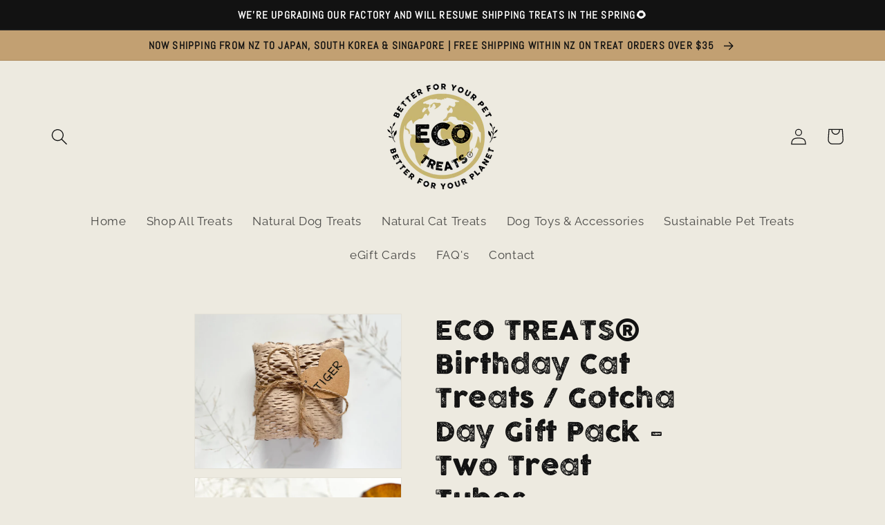

--- FILE ---
content_type: text/css
request_url: https://cdn.shopify.com/extensions/019ac491-25a1-7ead-b212-4a8d68432305/develop-hide-price-88/assets/hide-price.css
body_size: 0
content:
.oc_hide_price_home,
.oc_hide_price_collection,
.oc_hide_price_product {
  display: none !important;
}

.oc_button_home:not(.show-text),
.oc_button_product:not(.show-text) {
  font-weight: 400;
  text-align: center;
  border-radius: 0.375rem;
  border: 1px solid;
  transition: all 0.2s;
  cursor: pointer;
  display: inline-flex;
  align-items: center;
  justify-content: center;
  padding: 0.75rem 0.75rem;
  font-size: 14px;
  line-height: 1rem;
  width: 100%;
  height: 47px;
  outline: none;
  position: relative;
  z-index: 10;
  margin-top: 10px;
  background:
    linear-gradient(rgba(48, 48, 48, 0) 63.53%, rgba(255, 255, 255, 0.15) 100%), rgb(26, 26, 26);
  color: #ffffff;
}

.oc_button_home:not(.show-text):focus,
.oc_button_product:not(.show-text):focus {
  box-shadow:
    0 0 0 2px rgba(0, 0, 0, 0.05),
    0 0 0 4px rgba(0, 0, 0, 0.1);
}

.oc_button_home:not(.show-text):hover:not(:disabled),
.oc_button_product:not(.show-text):hover:not(:disabled) {
  opacity: 0.9;
}

.oc_button_home:not(.show-text):active:not(:disabled),
.oc_button_product:active:not(:disabled) {
  transform: scale(0.98);
}

.oc_button_home:not(.show-text):disabled,
.oc_button_product:disabled {
  opacity: 0.5;
  cursor: not-allowed;
}

.oc_hide_price_popup {
  display: none;
  visibility: hidden;
}


--- FILE ---
content_type: text/css
request_url: https://cdn.shopify.com/extensions/019ac491-25a1-7ead-b212-4a8d68432305/develop-hide-price-88/assets/orichi-hideprice-quote.css
body_size: 5101
content:
.orichi-hideprice-quote-button {
  font-weight: 400;
  text-align: center;
  border-radius: 0.375rem;
  border: 1px solid;
  transition: all 0.2s;
  cursor: pointer;
  display: inline-flex;
  align-items: center;
  justify-content: center;
  padding: 0.75rem 0.75rem;
  font-size: 14px;
  line-height: 1rem;
  width: 100%;
  height: 47px;
  outline: none;
  position: relative;
  z-index: 3;
  margin-bottom: 10px;
}

.orichi-hideprice-quote-button.product {
  height: 47px;
  width: 100%;
}

.orichi-hideprice-quote-button:focus {
  box-shadow: 0 0 0 2px rgba(0, 0, 0, 0.05), 0 0 0 4px rgba(0, 0, 0, 0.1);
}

.orichi-hideprice-quote-button:hover:not(:disabled) {
  opacity: 0.9;
}

.orichi-hideprice-quote-button:active:not(:disabled) {
  transform: scale(0.98);
}

.orichi-hideprice-quote-button:disabled {
  opacity: 0.5;
  cursor: not-allowed;
}

/* Modal Styles */
.orichi-modal-overlay {
  position: fixed;
  top: 0;
  left: 0;
  width: 100%;
  height: 100%;
  background-color: rgba(0, 0, 0, 0.5);
  z-index: 10000;
  display: flex;
  align-items: center;
  justify-content: center;
  padding: 20px;
  box-sizing: border-box;
  animation: orichi-fade-in 0.2s ease;
}

@keyframes orichi-fade-in {
  from {
    opacity: 0;
  }
  to {
    opacity: 1;
  }
}

.orichi-modal-container {
  background: white;
  border-radius: 8px;
  box-shadow: 0 4px 20px rgba(0, 0, 0, 0.15);
  max-width: 1300px;
  width: 90%;
  max-height: 90vh;
  overflow: hidden;
  display: flex;
  flex-direction: column;
  animation: orichi-slide-up 0.3s ease;
  box-sizing: border-box;
}

@keyframes orichi-slide-up {
  from {
    opacity: 0;
    transform: translateY(20px);
  }
  to {
    opacity: 1;
    transform: translateY(0);
  }
}

.orichi-modal-header {
  padding: 14px 24px;
  border-bottom: 1px solid #e1e3e5;
  display: flex;
  align-items: center;
  justify-content: space-between;
  background: #fafbfb;
}

.orichi-modal-title {
  margin: 0;
  font-size: 18px;
  font-weight: 600;
  color: #202223;
}

.orichi-modal-close {
  background: none;
  border: none;
  font-size: 24px;
  color: #6d7175;
  cursor: pointer;
  padding: 0;
  width: 24px;
  height: 24px;
  display: flex;
  align-items: center;
  justify-content: center;
  border-radius: 4px;
  transition: all 0.2s ease;
}

.orichi-modal-close:hover {
  background: #f1f2f3;
  color: #202223;
}

.orichi-modal-body {
  flex: 1;
  min-height: 0;
  overflow-y: auto;
  overflow-x: hidden;
  padding: 24px;
}

.orichi-section-header .orichi-section-title {
  margin: 0px !important;
}

.orichi-section-title {
  font-size: 14px;
  margin: 0px;
  font-weight: 600;
  color: #202223;
  text-wrap: balance;
  overflow: hidden;
  display: -webkit-box;
  -webkit-box-orient: vertical;
  -webkit-line-clamp: 2;
}

.orichi-form-row {
  display: flex;
  gap: 16px;
  margin-bottom: 16px;
}

.orichi-field-container {
  flex: 1;
  display: flex;
  flex-direction: column;
}

.orichi-field-label {
  display: flex;
  align-items: center;
  justify-content: start;
  gap: 4px;
  letter-spacing: normal !important;
  line-height: 13px !important;
  font-size: 13px;
  font-weight: 500;
  color: #202223;
}

.orichi-field-required {
  color: #bf0711;
}

.orichi-form-input {
  width: 100%;
  padding: 8px 12px;
  border-radius: 4px;
  font-size: 14px;
  box-sizing: border-box;
  transition: border-color 0.2s ease, box-shadow 0.2s ease;
  outline-offset: 0.0625rem;
}

.orichi-form-input:focus {
  outline: 0.125rem solid rgba(0, 91, 211, 1);
  box-shadow: 0 0 0 2px rgba(0, 91, 211, 0.2) !important;
}

.orichi-form-input:hover:not(:focus) {
  outline: 0.125rem solid rgba(0, 91, 211, 1);
}

.orichi-form-input::placeholder {
  color: #8c9196;
}

.orichi-form-textarea {
  min-height: 80px;
  resize: vertical;
}

.orichi-form-checkbox {
  width: auto;
  margin-right: 8px;
}

.orichi-modal-footer {
  padding: 12px 24px;
  border-top: 1px solid #e1e3e5;
  display: flex;
  justify-content: end;
  gap: 12px;
  background: #fafbfb;
}

.orichi-button-secondary {
  padding: 6px 16px;
  border: 1px solid #c9cccf;
  background: white;
  color: #202223;
  border-radius: 6px;
  font-size: 14px;
  font-weight: 500;
  cursor: pointer;
  transition: all 0.2s ease;
  text-align: center;
}

.orichi-button-secondary:hover:not(:disabled) {
  background: #f7f8f9;
  border-color: #8c9196;
}

.orichi-button-secondary:active:not(:disabled) {
  background: #f1f2f3;
}

.orichi-button-primary {
  padding: 8px 16px;
  border: none;
  background: #000000;
  text-align: center;
  color: white;
  border-radius: 6px;
  font-size: 14px;
  font-weight: 500;
  cursor: pointer;
  transition: all 0.2s ease;
}

.orichi-button-primary:hover:not(:disabled) {
  background: #2c2c2c;
}

.orichi-button-primary:active:not(:disabled) {
  background: #1a1a1a;
}

.orichi-button-primary:disabled {
  background: #8c9196;
  cursor: not-allowed;
}

/* Toast Styles */
.orichi-toast-container {
  position: fixed;
  top: 20px;
  right: 20px;
  z-index: 10002;
  max-width: 400px;
  pointer-events: none;
}

.orichi-toast {
  background: white;
  border-radius: 6px;
  box-shadow: 0 4px 12px rgba(0, 0, 0, 0.15);
  margin-bottom: 12px;
  opacity: 0;
  transform: translateX(100%);
  transition: all 0.3s ease;
  pointer-events: auto;
  border-left: 4px solid;
  overflow: hidden;
  max-width: 400px;
  min-width: 300px;
}

.orichi-toast-show {
  opacity: 1;
  transform: translateX(0);
}

.orichi-toast-hide {
  opacity: 0;
  transform: translateX(100%);
}

.orichi-toast-success {
  border-left-color: #1a7f37;
}

.orichi-toast-error {
  border-left-color: #bf0711;
}

.orichi-toast-warning {
  border-left-color: #f59e0b;
}

.orichi-toast-info {
  border-left-color: #005bd3;
}

.orichi-toast-content {
  display: flex;
  align-items: flex-start;
  padding: 12px 16px;
  gap: 8px;
}

.orichi-toast-icon {
  font-size: 16px;
  font-weight: bold;
  margin-top: 1px;
  flex-shrink: 0;
}

.orichi-toast-success .orichi-toast-icon {
  color: #1a7f37;
}

.orichi-toast-error .orichi-toast-icon {
  color: #bf0711;
}

.orichi-toast-warning .orichi-toast-icon {
  color: #f59e0b;
}

.orichi-toast-info .orichi-toast-icon {
  color: #005bd3;
}

.orichi-toast-message {
  flex: 1;
  font-size: 14px;
  font-weight: 500;
  color: #202223;
  line-height: 1.4;
}

.orichi-toast-close {
  background: none;
  border: none;
  font-size: 16px;
  color: #6d7175;
  cursor: pointer;
  padding: 0;
  width: 20px;
  height: 20px;
  display: flex;
  align-items: center;
  justify-content: center;
  border-radius: 2px;
  transition: all 0.2s ease;
  flex-shrink: 0;
}

.orichi-toast-close:hover {
  background: #f1f2f3;
  color: #202223;
}

.orichi-toast:hover {
  box-shadow: 0 6px 16px rgba(0, 0, 0, 0.2);
}

/* View Quote Button Animations */
body .orichi-view-quote-button {
  z-index: 999;
}

.orichi-view-quote-button {
  transition: all 0.3s cubic-bezier(0.4, 0, 0.2, 1);
  opacity: 0;
  visibility: hidden;
  transform-origin: center;
  max-width: max-content;
  position: fixed;
}

.orichi-view-quote-button.orichi-show {
  opacity: 1;
  visibility: visible;
}

/* Quote Table Styles */
.orichi-quote-table {
  width: 100%;
  border-collapse: collapse;
  font-size: 14px;
}

.orichi-quote-table th {
  padding: 12px 8px;
  text-align: left;
  font-weight: 600;
  color: #202223;
  border-right: 1px solid #e1e3e5;
  background-color: #f7f8f9;
  position: sticky;
  top: 0;
  z-index: 1;
}

.orichi-quote-table td {
  padding: 12px 8px;
  border-right: 1px solid #e1e3e5;
  color: #202223;
  max-width: 200px;
  word-wrap: break-word;
}

.orichi-quote-table tr {
  border-bottom: 1px solid #e1e3e5;
  transition: background-color 0.2s ease;
}

.orichi-quote-table tbody tr:hover {
  background-color: #f7f8f9;
}

.orichi-table-container {
  overflow-x: auto;
  max-height: 400px;
  overflow-y: auto;
  border: 1px solid #e1e3e5;
  border-radius: 6px;
}

.orichi-empty-state {
  text-align: center;
  padding: 60px 20px;
  color: #6d7175;
}

.orichi-empty-state h3 {
  margin: 0 0 8px 0;
  font-size: 18px;
  color: #202223;
  font-weight: 600;
}

.orichi-empty-state p {
  margin: 0;
  font-size: 14px;
  line-height: 1.4;
}

/* Table Responsive */
@media (max-width: 768px) {
  .orichi-quote-table {
    font-size: 12px;
  }

  .orichi-quote-table th,
  .orichi-quote-table td {
    padding: 8px 6px;
    max-width: 120px;
  }

  .orichi-table-container {
    max-height: 300px;
  }

  .orichi-modal-container {
    max-width: 100% !important;
  }

  .orichi-split-container {
    flex-direction: column;
    gap: 10px;
  }
  .orichi-form-fields {
    align-items: center;
  }
}

/* Toast Responsive */
@media (max-width: 640px) {
  .orichi-toast-container {
    top: 16px;
    right: 16px;
    left: 16px;
    max-width: none;
  }

  .orichi-toast {
    min-width: auto;
    max-width: none;
  }
}

/* Responsive styles */
@media (max-width: 640px) {
  .orichi-modal-overlay {
    padding: 0px;
    align-items: flex-start;
  }

  .orichi-modal-container {
    max-width: 100% !important;
    width: 100% !important;
    margin: 0;
    border-radius: 0;
    max-height: 100vh;
    height: 100vh;
  }

  .orichi-modal-header {
    padding: 10px 16px;
    position: sticky;
    top: 0;
    z-index: 10;
    background: #fafbfb;
  }

  .orichi-modal-close {
    width: 25px;
    height: 25px;
    font-size: 18px;
    padding: 4px;
  }

  .orichi-modal-content {
    overflow-y: auto;
    overflow-x: hidden;
    -webkit-overflow-scrolling: touch;
    flex: 1;
    min-height: 0;
    position: relative;
  }
  .orichi-modal-body {
    flex: 1;
    min-height: 0;
    padding: 16px;
    position: relative;
  }

  .orichi-modal-container .orichi-modal-body:has(.orichi-quote-table) {
    overflow-x: auto;
  }

  .orichi-modal-footer {
    padding: 16px;
    background: #fafbfb;
  }

  .orichi-form-row {
    flex-direction: column;
    gap: 12px;
  }

  .orichi-modal-footer {
    flex-direction: column-reverse;
  }

  .orichi-button-secondary,
  .orichi-button-primary {
    width: 100%;
    justify-content: center;
    padding: 8px 16px;
    min-height: 44px;
    font-size: 16px;
  }

  /* Split container mobile adjustments */
  .orichi-split-container {
    flex-direction: column;
    min-height: auto;
    height: auto;
    gap: 0;
    overflow: visible;
  }

  .orichi-product-section-container,
  .orichi-form-section-container {
    padding: 16px;
    overflow: visible;
    min-height: auto;
  }

  .orichi-section-header {
    padding: 12px;
  }

  .orichi-section-title {
    font-size: 14px;
  }
}

/* Split Layout Styles */
.orichi-split-container {
  display: flex;
  align-items: stretch;
  gap: 20px;
  min-height: 600px;
  overflow: visible;
  width: 100%;
  max-width: 100%;
  box-sizing: border-box;
}

.orichi-product-section-container {
  padding: 24px;
  flex: 1;
  position: relative;
  min-width: 0;
  overflow: visible;
}
.orichi-product-section-container::before {
  content: "";
  position: absolute;
  top: 0;
  left: 0;
  right: 0;
  bottom: 0;
  z-index: 32;
  box-shadow: 0.0625rem 0rem 0rem 0rem rgba(0, 0, 0, 0.13) inset,
    -0.0625rem 0rem 0rem 0rem rgba(0, 0, 0, 0.13) inset,
    0rem -0.0625rem 0rem 0rem rgba(0, 0, 0, 0.17) inset,
    0rem 0.0625rem 0rem 0rem rgba(204, 204, 204, 0.5) inset;
  border-radius: 0.5rem;
  pointer-events: none;
  mix-blend-mode: luminosity;
}

.orichi-form-section-container {
  padding: 0px;
  position: relative;
  border-radius: 0.5rem;
  flex: 1;
  min-width: 0;
  overflow: visible;
}
.orichi-form-section-container::before {
  content: "";
  position: absolute;
  top: 0;
  left: 0;
  right: 0;
  bottom: 0;
  z-index: 32;
  box-shadow: 0.0625rem 0rem 0rem 0rem rgba(0, 0, 0, 0.13) inset,
    -0.0625rem 0rem 0rem 0rem rgba(0, 0, 0, 0.13) inset,
    0rem -0.0625rem 0rem 0rem rgba(0, 0, 0, 0.17) inset,
    0rem 0.0625rem 0rem 0rem rgba(204, 204, 204, 0.5) inset;
  border-radius: 0.5rem;
  pointer-events: none;
  mix-blend-mode: luminosity;
}

.orichi-field-input .orichi-error-message {
  margin-top: 4px;
}
.orichi-form-fields {
  display: grid;
  grid-template-columns: 1fr 1fr;
  flex-direction: row;
  gap: 16px;
  width: 100%;
}

.orichi-section-header {
  padding: 16px;
  display: flex;
  width: 100%;
  justify-content: center;
  border-bottom: 1px solid rgb(229 231 235 / var(--tw-border-opacity, 1));
}

.orichi-form-watermark {
  display: flex;
  align-items: center;
  justify-content: center;
  gap: 10px;
  width: fit-content;
  margin: 16px auto;
  cursor: pointer;
}
.orichi-form-watermark img {
  width: 30px;
  height: 30px;
}
.orichi-form-watermark p {
  font-size: 12px;
  color: #000;
  font-weight: 600;
}

.orichi-section-title {
  margin: 0;
  font-size: 16px;
  font-weight: 600;
  color: #333;
  text-transform: uppercase;
  letter-spacing: 0.5px;
}

/* Animation for split sections */
.orichi-product-section-container,
.orichi-form-section-container {
  animation: fadeIn 0.3s ease-in;
}

@keyframes fadeIn {
  from {
    opacity: 0;
    transform: translateY(10px);
  }
  to {
    opacity: 1;
    transform: translateY(0);
  }
}

/* Product Information Styles */
.orichi-product-info {
  margin-bottom: 24px;
}

/* Empty State Styles */
.orichi-empty-state {
  display: flex;
  flex-direction: column;
  align-items: center;
  justify-content: center;
  padding: 48px 24px;
  text-align: center;
  background: #ffffff;
  min-height: 200px;
  transition: all 0.3s ease;
}

.orichi-empty-icon {
  margin-bottom: 16px;
  opacity: 0.8;
  transition: transform 0.3s ease;
}

.orichi-empty-state:hover .orichi-empty-icon {
  transform: scale(1.05);
}

.orichi-empty-content {
  max-width: 280px;
  display: flex;
  flex-direction: column;
  justify-content: center;
  align-items: center;
}

.orichi-empty-title {
  margin: 0 0 8px 0;
  font-size: 18px;
  font-weight: 600;
  color: #374151;
  line-height: 1.4;
}

.orichi-empty-description {
  margin: 0;
  font-size: 14px;
  color: #6b7280;
  line-height: 1.5;
}

/* Empty State Size Variants */
.orichi-empty-state-sm {
  padding: 24px 16px;
  min-height: 120px;
}

.orichi-empty-state-sm .orichi-empty-icon svg {
  width: 32px;
  height: 32px;
}

.orichi-empty-state-sm .orichi-empty-title {
  font-size: 14px;
  margin-bottom: 4px;
}

.orichi-empty-state-sm .orichi-empty-description {
  font-size: 12px;
}

.orichi-empty-state-lg {
  padding: 64px 32px;
  min-height: 280px;
}

.orichi-empty-state-lg .orichi-empty-icon svg {
  width: 64px;
  height: 64px;
}

.orichi-empty-state-lg .orichi-empty-title {
  font-size: 24px;
  margin-bottom: 12px;
}

.orichi-empty-state-lg .orichi-empty-description {
  font-size: 16px;
}

/* Empty State Type Variants */

.orichi-empty-form {
  border-color: #fef3c7;
  background: linear-gradient(135deg, #ffffff 0%, #fffbeb 100%);
}

.orichi-empty-form:hover {
  border-color: #fde68a;
  background: linear-gradient(135deg, #fafbfc 0%, #fef3c7 100%);
}

.orichi-empty-search {
  border-color: #f3e8ff;
  background: linear-gradient(135deg, #ffffff 0%, #faf5ff 100%);
}

.orichi-empty-search:hover {
  border-color: #e9d5ff;
  background: linear-gradient(135deg, #fafbfc 0%, #f3e8ff 100%);
}

/* Empty State Button */
.orichi-empty-button {
  margin-top: 16px;
  padding: 8px 12px;
  background: #333;
  color: #ffffff;
  border: none;
  border-radius: 8px;
  font-size: 13px;
  font-weight: 500;
  cursor: pointer;
  transition: all 0.2s ease;
  box-shadow: 0 2px 4px rgba(51, 51, 51, 0.2);
  display: flex;
  align-items: center;
  justify-content: center;
}

.orichi-empty-button svg {
  width: 14px;
  height: 14px;
  margin-right: 4px;
}

.orichi-empty-button:hover {
  background: #272727;
  transform: translateY(-1px);
  box-shadow: 0 4px 12px rgba(51, 51, 51, 0.3);
}

.orichi-empty-button:active {
  background: #1a1a1a;
  transform: translateY(0);
  box-shadow: 0 2px 4px rgba(51, 51, 51, 0.2);
}

/* Product Search Modal Styles */
.orichi-product-search-container {
  max-width: 90%;
  width: 800px;
  max-height: 95vh;
  overflow: hidden;
  box-sizing: border-box;
}

.orichi-product-search-body {
  padding: 24px;
  max-height: 60vh;
  min-height: 60vh;
  overflow-y: auto;
  overflow-x: hidden;
}

.orichi-search-container {
  margin-bottom: 24px;
}

.orichi-search-input {
  width: 100%;
  padding: 8px 12px;
  border: 1px solid #e5e7eb;
  border-radius: 8px;
  font-size: 14px;
  outline: none;
  transition: border-color 0.2s ease, box-shadow 0.2s ease;
  box-sizing: border-box;
  max-width: 100%;
}

.orichi-search-input:focus {
  border-color: #3b82f6;
  box-shadow: 0 0 0 3px rgba(59, 130, 246, 0.1);
}

/* Product search modal body with scroll */
.orichi-product-search-body {
  max-height: 60vh;
  overflow-y: auto;
}

.orichi-products-grid {
  display: flex;
  flex-direction: column;
  gap: 7px;
}
/* Product List Item Styles */
.orichi-product-list-item {
  display: flex;
  align-items: center;
  gap: 16px;
  padding: 8px 16px;
  border: 1px solid #e5e7eb;
  border-radius: 6px;
  background: #ffffff;
  transition: all 0.2s ease;
  cursor: pointer;
  width: 100%;
  max-width: 100%;
  box-sizing: border-box;
  user-select: none;
}

.orichi-product-list-item:hover {
  border-color: #333333;
  background: #f8fafc;
  box-shadow: 0 2px 8px rgba(0, 0, 0, 0.05);
}

.orichi-product-checkbox {
  display: flex;
  align-items: center;
  flex-shrink: 0;
}

.orichi-product-checkbox input[type="checkbox"],
.orichi-product-checkbox-input {
  display: none !important;
}

.orichi-checkbox-label {
  width: 16px;
  height: 16px;
  border: 2px solid #d1d5db;
  border-radius: 4px;
  background: #ffffff;
  cursor: pointer;
  transition: all 0.2s ease;
  position: relative;
}

.orichi-checkbox-label:hover {
  border-color: #333333;
}

.orichi-product-checkbox-input:checked + .orichi-checkbox-label {
  background: #333333;
  border-color: #333333;
}

.orichi-product-checkbox-input:checked + .orichi-checkbox-label::after {
  content: "";
  position: absolute;
  left: 3px;
  top: 1px;
  width: 4px;
  height: 6px;
  border: solid white;
  border-width: 0 2px 2px 0;
  transform: rotate(45deg);
}

.orichi-product-list-image {
  width: 40px;
  height: 40px;
  object-fit: cover;
  border-radius: 6px;
  background: #f3f4f6;
  flex-shrink: 0;
}

.orichi-product-list-info {
  flex: 1;
  min-width: 0;
  overflow: hidden;
}

.orichi-product-list-title {
  margin: 0 0 4px 0;
  font-size: 14px;
  font-weight: 600;
  color: #374151;
  line-height: 1.4;
  white-space: nowrap;
  overflow: hidden;
  text-overflow: ellipsis;
}

.orichi-product-list-price {
  margin: 0 0 2px 0;
  font-size: 14px;
  font-weight: 500;
  color: #333333;
}

.orichi-product-list-sku {
  margin: 0;
  font-size: 12px;
  color: #6b7280;
}

/* No Products State */
.orichi-no-products {
  grid-column: 1 / -1;
  text-align: center;
  padding: 48px 24px;
  color: #6b7280;
}

.orichi-no-products p {
  margin: 0;
  font-size: 16px;
  font-weight: 500;
}

/* Responsive design for product search */
@media (max-width: 640px) {
  .orichi-empty-state {
    width: 100%;
  }
  .orichi-products-grid,
  .orichi-no-products {
    box-sizing: border-box;
    width: 100%;
  }
  .orichi-product-search-container {
    max-width: 100% !important;
    width: 100% !important;
    margin: 0;
    border-radius: 0;
    max-height: 100vh;
    height: 100vh;
  }

  .orichi-product-search-body {
    padding: 16px;
    max-height: calc(100vh - 120px);
    min-height: calc(100vh - 120px);
  }

  .orichi-search-input {
    padding: 8px 16px;
    font-size: 16px;
    border-radius: 8px;
  }

  .orichi-search-container {
    margin-bottom: 8px;
  }

  .orichi-products-grid {
    gap: 8px;
  }

  .orichi-product-list-item {
    padding: 8px 12px;
    gap: 16px;
    min-height: 72px;
    border-radius: 8px;
  }

  .orichi-product-list-image {
    width: 56px;
    height: 56px;
    border-radius: 8px;
  }

  .orichi-product-list-title {
    font-size: 15px;
    line-height: 1.4;
  }

  .orichi-product-list-price {
    font-size: 15px;
    font-weight: 600;
  }

  .orichi-product-list-sku {
    font-size: 13px;
  }

  .orichi-checkbox-label {
    width: 20px;
    height: 20px;
    border-width: 2px;
  }

  .orichi-no-products {
    padding: 32px 16px;
  }

  .orichi-no-products p {
    font-size: 15px;
  }

  .orichi-loading-products {
    padding: 32px 16px;
  }

  .orichi-loading-products p {
    font-size: 15px;
  }
}

@media (max-width: 768px) and (min-width: 641px) {
  .orichi-product-search-container {
    max-width: 95%;
    width: 95%;
    margin: 0;
    border-radius: 8px;
  }

  .orichi-product-search-body {
    padding: 20px;
  }

  .orichi-search-input {
    padding: 12px 16px;
    font-size: 15px;
    min-height: 44px;
  }
}

.orichi-product-card {
  border: 1px solid #e5e5e5;
  border-radius: 8px;
  padding: 16px;
  background: #ffffff;
  margin-bottom: 16px;
  position: relative;
}

.orichi-product-header {
  display: flex;
  gap: 16px;
  align-items: flex-start;
  margin-bottom: 16px;
}

.orichi-product-image {
  width: 60px;
  height: 60px;
  object-fit: cover;
  border-radius: 4px;
  border: 1px solid #e5e5e5;
  flex-shrink: 0;
}

.orichi-product-details {
  flex: 1;
}

.orichi-product-title {
  margin: 0 0 4px 0;
  font-size: 14px;
  font-weight: 600;
  color: #333;
  line-height: 1.3;
  max-width: 100%;
  word-break: break-all;
}

.orichi-product-property {
  margin: 2px 0;
  font-size: 12px;
  color: #666;
  line-height: 1.3;
  max-width: 100%;
  word-break: break-all;
}

.orichi-product-property strong {
  color: #333;
  font-weight: 500;
}

/* Product Actions */
.orichi-product-actions {
  display: flex;
  flex-direction: column;
  align-items: start;
  gap: 8px;
}

.orichi-product-actions .orichi-empty-button {
  margin: 0px;
}

.orichi-quantity-control {
  display: flex;
  align-items: center;
  gap: 25px;
  width: 100%;
  justify-content: space-between;
  margin-bottom: 8px;
}

.orichi-quantity-label {
  font-size: 14px;
  font-weight: 600;
  color: #333;
  line-height: 1.3;
  margin: 0px;
}

.orichi-quantity-input-group {
  display: flex;
  align-items: center;
  border: 1px solid #e5e5e5;
  border-radius: 4px;
  overflow: hidden;
}

.orichi-quantity-btn {
  background: transparent;
  border: none;
  width: 32px;
  height: 32px;
  display: flex;
  align-items: center;
  justify-content: center;
  cursor: pointer;
  font-size: 16px;
  color: #666;
  transition: background-color 0.2s;
}

.orichi-quantity-btn:hover {
  background: #e9ecef;
}

.orichi-quantity-input {
  border: none;
  width: 30px;
  height: 32px;
  text-align: center;
  font-size: 14px;
  background: #ffffff;
  outline: none;
}

.orichi-remove-btn {
  background: none;
  border: none;
  cursor: pointer;
  width: 20px;
  height: 20px;
  transition: background-color 0.2s;
  padding: 0px;
  margin: 0px;
}

.orichi-remove-btn:hover {
  background: #f8f9fa;
}

/* Product Fields Styles */
.orichi-product-fields-section {
  margin-top: 20px;
}

.orichi-product-fields {
  display: grid;
  gap: 16px;
}

/* Form Fields Styles */
.orichi-form-section {
  padding: 16px 0px;
  margin: 0px 16px;
  border-bottom: 1px solid #e1e3e5;
}

.orichi-form-section-container h3 {
  font-size: 14px;
  font-weight: 600;
  color: #333;
  margin: 0 0 16px 0;
  text-transform: none;
  letter-spacing: normal;
}

/* Form Row Styles */
.orichi-form-row {
  display: grid;
  grid-template-columns: 1fr 1fr;
  gap: 16px;
  margin-bottom: 16px;
}

.orichi-form-row:last-child {
  margin-bottom: 0;
}

/* Single column for wide fields */
.orichi-form-row.full-width {
  grid-template-columns: 1fr;
}

/* Field Container */
.orichi-field-container {
  display: flex;
  flex-direction: column;
  gap: 8px;
}

.orichi-field-required {
  color: #dc3545;
  font-size: 14px;
}

/* Form Input Styles */
.orichi-form-input {
  border-radius: 6px;
  padding: 12px 16px;
  font-size: 14px;
  color: #333;
  transition: border-color 0.2s, box-shadow 0.2s;
  outline: none;
  width: 100%;
  border-radius: 0.5rem;
  border: 0.04125rem solid rgba(138, 138, 138, 1);
  box-sizing: border-box;
  box-shadow: 0 0 0 -0.125rem rgba(0, 91, 211, 1);
  tab-size: 4;
  -webkit-font-smoothing: antialiased;
  text-size-adjust: 100%;
  box-sizing: border-box;
  font-feature-settings: inherit;
  font-variation-settings: inherit;
  margin: 0;
  font-weight: 400;
  letter-spacing: initial;
  position: relative;
  z-index: 1;
  display: flex;
  flex: 1 1;
  width: 100%;
  min-width: 0;
  min-height: 32px;
  padding: 0.375rem 0.75rem;
  background: none;
  appearance: none;
  caret-color: #333;
  color: #333;
  align-items: center;
  font-size: 14px;
  line-height: 1.3;
  max-height: 32px;
}

.orichi-form-input:focus {
  border-color: #007bff;
  box-shadow: 0 0 0 3px rgba(0, 123, 255, 0.1);
}

.orichi-form-input::placeholder {
  color: #999;
  font-size: 14px;
}

.orichi-form-textarea {
  resize: vertical;
}

/* Error Message */
.orichi-error-message {
  color: #dc3545;
  font-size: 12px;
}

/* Responsive Design for Split Layout */
@media (max-width: 768px) {
  .orichi-modal-content {
    padding-bottom: 120px;
  }
  .orichi-modal-content .orichi-product-search-body {
    overflow-y: auto;
    max-height: max-content !important;
    box-sizing: border-box;
    overflow-x: auto;
  }
  .orichi-search-container {
    width: 100%;
    box-sizing: border-box;
    padding: 0px;
  }
  .orichi-split-container {
    grid-template-columns: 1fr;
    gap: 10px;
    margin-bottom: 20px;
  }

  .orichi-product-section-container {
    padding: 20px;
  }

  .orichi-form-section {
    padding: 12px 0px;
    margin: 0px 8px;
  }

  .orichi-form-section-container {
    padding: 20px;
    margin-bottom: 10px;
  }

  .orichi-section-title {
    font-size: 14px;
  }

  .orichi-form-row {
    grid-template-columns: 1fr;
    gap: 12px;
  }

  .orichi-product-header {
    gap: 12px;
  }

  .orichi-product-image {
    width: 50px;
    height: 50px;
  }

  .orichi-product-title {
    font-size: 13px;
  }

  .orichi-product-property {
    font-size: 11px;
  }

  /* Empty state responsive */
  .orichi-empty-state {
    padding: 32px 16px;
    min-height: 160px;
    box-sizing: border-box;
  }

  .orichi-empty-title {
    font-size: 16px;
  }

  .orichi-empty-description {
    font-size: 13px;
  }

  .orichi-empty-button {
    padding: 10px 20px;
    font-size: 13px;
  }
}

/* Additional responsive breakpoint for very small screens */
@media (max-width: 480px) {
  .orichi-section-title {
    font-size: 13px;
  }

  .orichi-form-input {
    padding: 10px 12px;
    font-size: 13px;
  }

  .orichi-field-label {
    font-size: 13px;
  }

  .orichi-quantity-input-group {
    transform: scale(0.9);
  }
}

.orichi-product-wrapper {
  display: flex;
  gap: 20px;
  flex: 1;
}

@media (max-width: 768px) {
  .orichi-product-wrapper {
    flex-direction: column;
  }
  .orichi-modal-header {
    padding: 10px;
  }
  .orichi-product-section-container {
    padding: 10px;
  }
  .orichi-form-input {
    max-height: max-content;
  }
  .orichi-form-section-container {
    padding: 10px;
  }
  .orichi-section-header {
    box-sizing: border-box;
  }
  .orichi-form-input {
    padding: 8px 12px;
  }
}

/* Loading Spinner Styles */
.orichi-loading-products {
  display: flex;
  flex-direction: column;
  align-items: center;
  justify-content: center;
  padding: 40px 20px;
  text-align: center;
}

.orichi-loading-spinner {
  width: 40px;
  height: 40px;
  border: 4px solid #f3f3f3;
  border-top: 4px solid #007cba;
  border-radius: 50%;
  animation: orichi-spin 1s linear infinite;
  margin-bottom: 16px;
}

@keyframes orichi-spin {
  0% {
    transform: rotate(0deg);
  }
  100% {
    transform: rotate(360deg);
  }
}

.orichi-loading-products p {
  color: #666;
  font-size: 14px;
  margin: 0;
  font-weight: 500;
}

/* Autocomplete Styles */
.orichi-autocomplete-container {
  position: relative;
  width: 100%;
}

.orichi-autocomplete-input {
  transition: border-color 0.2s, box-shadow 0.2s;
}

.orichi-autocomplete-input:focus {
  outline: none;
  border-color: #3b82f6;
  box-shadow: 0 0 0 3px rgba(59, 130, 246, 0.1);
}

.orichi-autocomplete-dropdown {
  position: absolute;
  top: 100%;
  left: 0;
  right: 0;
  background: #ffffff;
  border: 1px solid #d1d5db;
  border-top: none;
  border-radius: 0 0 8px 8px;
  box-shadow: 0 4px 6px -1px rgba(0, 0, 0, 0.1), 0 2px 4px -1px rgba(0, 0, 0, 0.06);
  z-index: 10001;
  max-height: 200px;
  overflow-y: auto;
}

.orichi-autocomplete-results {
  padding: 0;
}

.orichi-autocomplete-item {
  padding: 12px 16px;
  cursor: pointer;
  border-bottom: 1px solid #f3f4f6;
  font-size: 14px;
  line-height: 1.5;
  color: #374151;
  transition: background-color 0.2s;
}

.orichi-autocomplete-item:last-child {
  border-bottom: none;
}

.orichi-autocomplete-item:hover,
.orichi-autocomplete-item.active {
  background-color: #f3f4f6;
  color: #1f2937;
}

.orichi-autocomplete-item.orichi-no-results {
  color: #6b7280;
  cursor: default;
  font-style: italic;
}

.orichi-autocomplete-item.orichi-no-results:hover {
  background-color: transparent;
}

.orichi-autocomplete-loading {
  padding: 12px 16px;
  text-align: center;
  color: #6b7280;
  font-size: 14px;
}

/* Responsive adjustments */
@media (max-width: 768px) {
  .orichi-autocomplete-dropdown {
    max-height: 150px;
  }

  .orichi-autocomplete-item {
    padding: 10px 12px;
    font-size: 13px;
  }
}

/* Product removal animation - similar to modal animation */
.orichi-product-remove {
  animation: orichi-slide-down 0.2s ease forwards;
}

@keyframes orichi-slide-down {
  from {
    opacity: 1;
    transform: translateY(0) scale(1);
  }
  to {
    opacity: 0;
    transform: translateY(20px) scale(0.95);
  }
}

.orichi-product-header {
  transition: opacity 0.2s ease, transform 0.2s ease;
}

/* Phone Input Styles */
.orichi-phone-container {
  position: relative;
  width: 100%;
}

.orichi-phone-input-group {
  display: flex;
  align-items: center;
  background: white;
  transition: border-color 0.2s, box-shadow 0.2s;
  border-radius: 0.5rem;
  outline: 0.04125rem solid rgba(138, 138, 138, 1);
  font-size: 14px;
  box-sizing: border-box;
}

.orichi-country-code-search input {
  border-left: 0.04125rem;
}

.orichi-phone-input-group input {
  border-left: none;
  border-top-left-radius: 0px;
  border-bottom-left-radius: 0px;
  box-shadow: none !important;
}

.orichi-phone-input-group .orichi-phone-input-group {
  outline: none;
}

.orichi-country-code-dropdown {
  position: relative;
  border-right: 1px solid rgba(138, 138, 138, 1);
}

.orichi-country-code-btn {
  display: flex;
  align-items: center;
  gap: 6px;
  padding: 8px 12px;
  border-top-left-radius: 0.5rem;
  border-bottom-left-radius: 0.5rem;
  background: #ffffff;
  border: none;
  cursor: pointer;
  font-size: 14px;
  color: #333;
  transition: background-color 0.2s ease;
  justify-content: center;
}

.orichi-country-code-btn:hover {
  background: #e9ecef;
}

.orichi-country-code {
  font-weight: 500;
  font-size: 13px;
}

.orichi-dropdown-icon {
  color: #666;
  transition: transform 0.2s ease;
}

.orichi-country-code-dropdown-menu {
  position: fixed;
  top: auto;
  left: auto;
  right: auto;
  background: white;
  border: 1px solid #e1e3e5;
  border-radius: 4px;
  box-shadow: 0 4px 12px rgba(0, 0, 0, 0.1);
  z-index: 10001;
  max-height: 300px;
  overflow: hidden;
  min-width: 280px;
}

.orichi-country-code-search {
  padding: 8px;
  border-bottom: 1px solid #e1e3e5;
}

.orichi-country-search-input {
  width: 100%;
  box-sizing: border-box;
  padding: 6px 8px;
  border-radius: 0.5rem !important;
  border: 0.04125rem solid rgba(138, 138, 138, 1) !important;
  box-shadow: 0 0 0 -0.125rem rgba(0, 91, 211, 1) !important;
  font-size: 13px;
  outline: none;
}

.orichi-country-search-input:focus {
  border-color: #007bff !important;
}

.orichi-country-code-list {
  max-height: 240px;
  overflow-y: auto;
}

.orichi-country-code-item {
  display: flex;
  align-items: center;
  gap: 8px;
  padding: 8px 12px;
  cursor: pointer;
  font-size: 13px;
  transition: background-color 0.2s ease;
}

.orichi-country-code-item:hover {
  background: #f8f9fa;
}

.orichi-country-name {
  flex: 1;
  color: #333;
}

.orichi-country-code-item .orichi-country-code {
  color: #666;
  font-weight: 500;
  min-width: 50px;
  text-align: right;
}

.orichi-phone-input {
  flex: 1;
  padding: 8px 12px;
  font-size: 14px;
  background: transparent;
  border: none;
}

.orichi-phone-input:focus,
.orichi-phone-input:hover {
  outline-offset: 0.0625rem;
  outline: 0.125rem solid rgba(0, 91, 211, 1);
  box-shadow: 0 0 0 2px rgba(0, 91, 211, 0.2) !important;
}

/* Responsive phone input */
@media (max-width: 640px) {
  .orichi-country-code-dropdown-menu {
    min-width: 260px;
    left: -50px;
  }

  .orichi-country-code-item {
    padding: 10px 12px;
    font-size: 14px;
  }
}

@media screen and (max-width: 768px) {
  .orichi-modal-body {
    display: flex;
    flex-direction: column;
    align-items: flex-start;
    gap: 8px;
    padding: 15px 10px;
  }

  .orichi-phone-input {
    width: 100%;
  }
}

.orichi-hideprice-quote-button.orichi-your-quotes-button {
  background-color: rgb(0, 0, 0);
  color: rgb(255, 255, 255) !important;
  transform: translateX(-50%);
  bottom: 50%;
  right: -38px;
  transform: translateY(-50%) rotate(270deg) !important;
  opacity: 1;
  visibility: visible;
}

/* Flying Item Animation */
.orichi-flying-item {
  position: fixed;
  width: 12px;
  height: 12px;
  background-color: #000;
  border-radius: 50%;
  z-index: 10000;
  pointer-events: none;
  transition: transform 0.8s cubic-bezier(0.2, 0.8, 0.2, 1), opacity 0.8s ease;
}

/* Pulse Animation */
@keyframes orichi-pulse-animation {
  0% {
    transform: translateY(-50%) rotate(270deg) scale(1);
    box-shadow: 0 0 0 0 rgba(0, 0, 0, 0.7);
  }
  50% {
    transform: translateY(-50%) rotate(270deg) scale(1.1);
    box-shadow: 0 0 0 10px rgba(0, 0, 0, 0);
  }
  100% {
    transform: translateY(-50%) rotate(270deg) scale(1);
    box-shadow: 0 0 0 0 rgba(0, 0, 0, 0);
  }
}

.orichi-hideprice-quote-button.orichi-your-quotes-button.orichi-pulse {
  animation: orichi-pulse-animation 0.5s ease-in-out;
}


--- FILE ---
content_type: text/javascript
request_url: https://cdn.shopify.com/extensions/019ac491-25a1-7ead-b212-4a8d68432305/develop-hide-price-88/assets/orichi-hideprice-quote.js
body_size: 54016
content:
var Oi=Object.defineProperty,xi=Object.defineProperties;var $i=Object.getOwnPropertyDescriptors;var _t=Object.getOwnPropertySymbols;var Ni=Object.prototype.hasOwnProperty,Mi=Object.prototype.propertyIsEnumerable;var Ge=(N,I)=>(I=Symbol[N])?I:Symbol.for("Symbol."+N);var Ke=(N,I,x)=>I in N?Oi(N,I,{enumerable:!0,configurable:!0,writable:!0,value:x}):N[I]=x,A=(N,I)=>{for(var x in I||(I={}))Ni.call(I,x)&&Ke(N,x,I[x]);if(_t)for(var x of _t(I))Mi.call(I,x)&&Ke(N,x,I[x]);return N},X=(N,I)=>xi(N,$i(I));var v=(N,I,x)=>Ke(N,typeof I!="symbol"?I+"":I,x);var T=(N,I,x)=>new Promise((re,F)=>{var Y=R=>{try{J(x.next(R))}catch(ee){F(ee)}},oe=R=>{try{J(x.throw(R))}catch(ee){F(ee)}},J=R=>R.done?re(R.value):Promise.resolve(R.value).then(Y,oe);J((x=x.apply(N,I)).next())}),pe=function(N,I){this[0]=N,this[1]=I},Ce=(N,I,x)=>{var re=(oe,J,R,ee)=>{try{var ge=x[oe](J),ve=(J=ge.value)instanceof pe,_=ge.done;Promise.resolve(ve?J[0]:J).then(ie=>ve?re(oe==="return"?oe:"next",J[1]?{done:ie.done,value:ie.value}:ie,R,ee):R({value:ie,done:_})).catch(ie=>re("throw",ie,R,ee))}catch(ie){ee(ie)}},F=oe=>Y[oe]=J=>new Promise((R,ee)=>re(oe,J,R,ee)),Y={};return x=x.apply(N,I),Y[Ge("asyncIterator")]=()=>Y,F("next"),F("throw"),F("return"),Y};var qe=(N,I,x)=>(I=N[Ge("asyncIterator")])?I.call(N):(N=N[Ge("iterator")](),I={},x=(re,F)=>(F=N[re])&&(I[re]=Y=>new Promise((oe,J,R)=>(Y=F.call(N,Y),R=Y.done,Promise.resolve(Y.value).then(ee=>oe({value:ee,done:R}),J)))),x("next"),x("return"),I);var orichiHideprice=(function(N){"use strict";var I=(c=>(c.BOTTOM_LEFT="bottom-left",c.BOTTOM_RIGHT="bottom-right",c.TOP_LEFT="top-left",c.TOP_RIGHT="top-right",c))(I||{}),x=(c=>(c.ALL_PAGES="all",c.CART_PAGE="cart",c.PRODUCT_PAGE="product",c.COLLECTION_PAGE="collection",c.HOME_PAGE="home",c))(x||{}),re=(c=>(c.ALL_PRODUCTS="all",c.SPECIFIC_PRODUCTS="specific",c.PRODUCT_TAGS="tags",c.PRODUCT_COLLECTION="collection",c))(re||{}),F=(c=>(c.ADDINQUIRY="addinquiry",c.CONTACT="contact",c.SHIPPING="shipping",c.EXTRA_INFO="extra_info",c.FORM_REQUEST="form_request",c))(F||{});const Y=()=>{var o,n,s;const c=(s=(n=(o=window.orichiHidePrice)==null?void 0:o.parameters)==null?void 0:n.selectorQuote)!=null?s:[],e=new Map,t=d=>{if(e.has(d))return e.get(d);const u=c.find(l=>l.key===d);return e.set(d,u),u},i=d=>{var u;return(u=t(d))==null?void 0:u.value};return{getValue:i,checkValue:(d,u)=>{var l;return((l=t(d))==null?void 0:l.value)===u},getValueIfMatches:(d,u)=>{const l=i(d);return l===u?l:void 0}}},oe=[{key:"homeSelector",append:"HOME_SELECTOR_APP",override:"HOME_SELECTOR_OVR"},{key:"collectionSelector",append:"COLLECTION_SELECTOR_APP",override:"COLLECTION_SELECTOR_OVR"},{key:"cartSelector",append:"CART_SELECTOR_APP",override:"CART_SELECTOR_OVR"},{key:"productSelector",append:"PRODUCT_SELECTOR_APP",override:"PRODUCT_SELECTOR_OVR"},{key:"buttonBuyNow",append:"All_BUTTON_BUY_NOW_APP",override:"All_BUTTON_BUY_NOW_OVR"},{key:"variantSelector",append:"ALL_VARIANT_SELECTOR_APP",override:"ALL_VARIANT_SELECTOR_OVR"},{key:"cartHaveProductsSelector",append:"CART_HAVE_PRODUCTS_SELECTOR_APP",override:"CART_HAVE_PRODUCTS_SELECTOR_OVR"},{key:"productRecommentSelector",append:"All_PRODUCT_RECOMMEND_SELECTOR_APP",override:"All_PRODUCT_RECOMMEND_SELECTOR_OVR"},{key:"productRecommentListSelector",append:"All_PRODUCT_RECOMMEND_LIST_SELECTOR_APP",override:"All_PRODUCT_RECOMMEND_LIST_SELECTOR_OVR"},{key:"cartPopupSelectorListener",append:"CART_POPUP_SELECTOR_LISTENER_APP",override:"CART_POPUP_SELECTOR_LISTENER_OVR"},{key:"buttonAddToCartSelector",append:"All_BUTTON_ADD_TO_CART_SELECTOR_APP",override:"All_BUTTON_ADD_TO_CART_SELECTOR_OVR"},{key:"buttonCloseCartPopupSelector",append:"All_BUTTON_CLOSE_CART_POPUP_SELECTOR_APP",override:"All_BUTTON_CLOSE_CART_POPUP_SELECTOR_OVR"}],J=c=>{var i;const{getValue:e}=Y(),t=(i=window.orichiHidePrice)==null?void 0:i.SELECTOR_ELEMENT_QUOTE;oe.forEach(({key:r,append:a,override:o})=>{if(t&&t[r]){const d=t[r];d!==""&&d!==null&&d!==void 0&&c.setSelector(r,d)}const n=e(a),s=e(o);n&&c.appendSelector(r,n),s&&c.setSelector(r,s)})};var R=(c=>(c.ALL_PRODUCTS="all",c.SPECIFIC_PRODUCTS="specific",c.PRODUCT_TAGS="tags",c.PRODUCT_COLLECTION="collection",c))(R||{}),ee=(c=>(c.ALL_PAGES="all",c.CART_PAGE="cart",c.PRODUCT_PAGE="product",c.COLLECTION_PAGE="collection",c.HOME_PAGE="home",c))(ee||{}),ge=(c=>(c.ALL_CUSTOMERS="all",c.GUEST_CUSTOMERS="guest",c.LOGGED_IN_CUSTOMERS="logged_in",c.CUSTOMER_TAGS="tags",c))(ge||{});class ve{static t(e,t){var o;if(!e)return(t==null?void 0:t.fallback)||"";const i=this.getTranslations();if(!i||i.length===0)return(t==null?void 0:t.fallback)||"";const r=i.find(n=>n.key===e);return r?((o=r.translationValue)==null?void 0:o.trim())||""||(t==null?void 0:t.fallback)||"":(t==null?void 0:t.fallback)||""}static setLanguage(e){if(!e||e.trim()===""){console.warn("Invalid language code. Using default 'en'"),window.orichiHidePrice.currentLanguageCode="en";return}window.orichiHidePrice.currentLanguageCode=e}static detectShopifyLocale(){var e;try{if((e=window.Shopify)!=null&&e.locale)return window.Shopify.locale;const t=document.documentElement.lang;if(t&&t.trim()!=="")return t.toLowerCase().trim().split("-")[0].split("_")[0].trim()||"en";const i=document.querySelector('meta[property="og:locale"]');if(i){const r=i.getAttribute("content");if(r)return r.toLowerCase().trim().split("-")[0].split("_")[0].trim()||"en"}return"en"}catch(t){return"en"}}static initializeFromShopify(){try{const e=this.detectShopifyLocale();if(e){this.setLanguage(e);return}this.setLanguage("en")}catch(e){this.setLanguage("en")}}static getTranslations(){var e,t;try{const i=((e=window.orichiHidePrice)==null?void 0:e.translations)||[],r=i.filter(a=>{var o,n,s;return((o=a.languageCode)==null?void 0:o.toLowerCase())===((s=(n=window.orichiHidePrice)==null?void 0:n.currentLanguageCode)==null?void 0:s.toLowerCase())});if(r.length===0&&((t=window.orichiHidePrice)==null?void 0:t.currentLanguageCode)!=="en"){const a=i.filter(o=>{var n;return((n=o.languageCode)==null?void 0:n.toLowerCase())==="en"});if(a.length>0)return a}return r}catch(i){return[]}}static format(e,t,i){let r=this.t(e,i);return r?(Object.keys(t).forEach(a=>{const o=new RegExp(`\\{${a}\\}`,"g");r=r.replace(o,String(t[a]))}),r):(i==null?void 0:i.fallback)||""}}const _=ve.t.bind(ve),ie=ve.format.bind(ve);class C{}v(C,"QUOTE_BUTTON","button.quote"),v(C,"QUOTE_BUTTON_WIDGET","button.quote_widget"),v(C,"QUOTE_NOTIFICATION_SUCCESS","notification.quote_success"),v(C,"QUOTE_NOTIFICATION_ERROR","notification.quote_error"),v(C,"QUOTE_TITLE_NO_QUOTES_FOUND","title.quote_no_quotes_found"),v(C,"QUOTE_DESCRIPTION_NO_PRODUCT_SELECTED","description.quote_no_product_selected"),v(C,"QUOTE_BUTTON_ADD_PRODUCT_LABEL","button.quote_add_product"),v(C,"QUOTE_BUTTON_CLEAR_ALL_LABEL","button.quote_clear_all"),v(C,"QUOTE_BUTTON_CLOSE_LABEL","button.quote_close"),v(C,"ASK_FOR_PRICE_TEXT","text.hideprice_ask_for_price"),v(C,"ASK_FOR_PRICE_TEXT_BUTTON","button.hideprice_ask_for_price_button"),v(C,"QUOTE_DESCRIPTION_NO_QUOTES_FOUND","description.quote_no_quotes_found"),v(C,"QUOTE_BUTTON_NEW_QUOTE_LABEL","button.new_quote"),v(C,"QUOTE_CONFIRM_CLEAR_ALL_LABEL","confirm.quote_clear_all"),v(C,"QUOTE_NOTIFICATION_CLEAR_ALL_ERROR","notification.quote_clear_all_error"),v(C,"QUOTE_NOTIFICATION_CLEAR_ALL_SUCCESS","notification.quote_clear_all_success"),v(C,"QUOTE_TITLE_QUOTE_HISTORY","title.quote_history"),v(C,"QUOTE_BUTTON_SENDING_LABEL","button.quote_sending"),v(C,"QUOTE_ERROR_QUANTITY_MUST_BE_A_POSITIVE_NUMBER","error.quote_quantity_must_be_a_positive_number"),v(C,"QUOTE_ERROR_WISHED_PRICE_MUST_BE_A_VALID_NUMBER","error.quote_wished_price_must_be_a_valid_number"),v(C,"QUOTE_ERROR_WISHED_PRICE_MUST_BE_GREATER_THAN_OR_EQUAL_TO_0","error.quote_wished_price_must_be_greater_than_or_equal_to_0"),v(C,"QUOTE_ERROR_FIELD_IS_REQUIRED","error.quote_field_is_required"),v(C,"QUOTE_TITLE_SELECT_PRODUCT","title.quote_select_product"),v(C,"QUOTE_DESCRIPTION_NO_PRODUCTS_AVAILABLE","description.quote_no_products_available"),v(C,"QUOTE_DESCRIPTION_SEARCHING_PRODUCTS","description.quote_searching_products"),v(C,"QUOTE_DESCRIPTION_NO_PRODUCTS_FOUND","description.quote_no_products_found"),v(C,"QUOTE_CLICK_HERE","button.click_here"),v(C,"QUOTE_BUTTON_REMOVE_PRODUCT_LABEL","button.quote_remove_product"),v(C,"QUOTE_SEARCH_PRODUCT_TITLE","title.quote_search_product"),v(C,"QUOTE_SEARCH_BOX","title.quote_search_box"),v(C,"QUOTE_SELECTED_PRODUCTS","button.quote_selected_products"),v(C,"QUOTE_LABEL_PRODUCT_TITLE","quote_history.product_title"),v(C,"QUOTE_LABEL_PRODUCT_IMAGE","quote_history.product_image");function ke(c,e){var n,s,d,u,l,h,E,w,y;c=parseFloat(c.toString());var t="",i=/\{\{\s*(\w+)\s*\}\}/,r=e||"${{amount}}";function a(p,g){return typeof p=="undefined"?g:p}function o(p,g,f,m){var L,B;if(g=a(g,(B=(L=String(p).split(".")[1])==null?void 0:L.length)!=null?B:0),f=a(f,","),m=a(m,"."),isNaN(p)||p==null)return 0;p=p.toFixed(g);var b=p.split("."),S=b[0].replace(/(\d)(?=(\d\d\d)+(?!\d))/g,"$1"+f),P=b[1]?m+b[1]:"";return S+P}switch((n=e==null?void 0:e.match(i))==null?void 0:n[1]){case"amount":t=o(c,(d=(s=String(c).split(".")[1])==null?void 0:s.length)!=null?d:0);break;case"amount_no_decimals":t=o(c,(l=(u=String(c).split(".")[1])==null?void 0:u.length)!=null?l:0);break;case"amount_with_comma_separator":t=o(c,(E=(h=String(c).split(".")[1])==null?void 0:h.length)!=null?E:0,",",".");break;case"amount_no_decimals_with_comma_separator":t=o(c,(y=(w=String(c).split(".")[1])==null?void 0:w.length)!=null?y:0,",",".");break}return r.replace(i,t)}function Ct(c,e,t){const i=window.getComputedStyle(c);if(t&&t.length>0)t.forEach(r=>{const a=i.getPropertyValue(r);a&&e.style.setProperty(r,a,i.getPropertyPriority(r))});else for(let r=0;r<i.length;r++){const a=i[r],o=i.getPropertyValue(a);e.style.setProperty(a,o,i.getPropertyPriority(a))}}class ${}v($,"FORM_TITLE_REQUEST_A_QUOTE","formbuilder.request_a_quote"),v($,"QUOTE_LABEL_VENDOR","formbuilder.vendor"),v($,"QUOTE_LABEL_SKU","formbuilder.sku"),v($,"QUOTE_LABEL_OPTION","formbuilder.option"),v($,"QUOTE_LABEL_QUANTITY","formbuilder.quantity"),v($,"QUOTE_LABEL_WISHED_PRICE","formbuilder.wished_price"),v($,"QUOTE_LABEL_NOTE","formbuilder.note"),v($,"QUOTE_BUTTON_CONTINUE_SHOPPING","formbuilder.continue_shopping"),v($,"QUOTE_BUTTON_SUBMIT_QUOTE","formbuilder.submit_quote"),v($,"VALIDATION_FIELD_REQUIRED","error.field_required"),v($,"VALIDATION_MAX_LENGTH","error.max_length"),v($,"QUOTE_BUTTON_CHOOSE_FILES","formbuilder.choose_files");const St=String.raw;function He(){const c=navigator.userAgent,e=window.matchMedia("(max-width: 768px)").matches,t=navigator.maxTouchPoints>1;return/Android|iPhone|iPad|iPod|Windows Phone/i.test(c)||e&&t}class Z{static generateEmptyState(e){const{title:t,description:i,icon:r="package",size:a="md",type:o="default",showButton:n=!1,buttonText:s=_(C.QUOTE_CLICK_HERE,{fallback:"Click here"}),action:d=""}=e,u={package:`
        <svg width="48" height="48" viewBox="0 0 48 48" fill="none" xmlns="http://www.w3.org/2000/svg">
          <rect width="48" height="48" rx="24" fill="#F8F9FA"/>
          <path d="M14 18L24 12L34 18V30L24 36L14 30V18Z" stroke="#6B7280" stroke-width="2" fill="none"/>
          <path d="M14 18L24 24L34 18" stroke="#6B7280" stroke-width="2" fill="none"/>
          <path d="M24 24V36" stroke="#6B7280" stroke-width="2" fill="none"/>
        </svg>
      `,search:`
        <svg width="48" height="48" viewBox="0 0 48 48" fill="none" xmlns="http://www.w3.org/2000/svg">
          <rect width="48" height="48" rx="24" fill="#F8F9FA"/>
          <circle cx="21" cy="21" r="8" stroke="#6B7280" stroke-width="2" fill="none"/>
          <path d="M32 32L26.65 26.65" stroke="#6B7280" stroke-width="2" stroke-linecap="round"/>
        </svg>
      `,form:`
        <svg width="48" height="48" viewBox="0 0 48 48" fill="none" xmlns="http://www.w3.org/2000/svg">
          <rect width="48" height="48" rx="24" fill="#F8F9FA"/>
          <rect x="14" y="16" width="20" height="16" rx="2" stroke="#6B7280" stroke-width="2" fill="none"/>
          <path d="M18 22H26" stroke="#6B7280" stroke-width="2" stroke-linecap="round"/>
          <path d="M18 26H30" stroke="#6B7280" stroke-width="2" stroke-linecap="round"/>
        </svg>
      `,plus:`
        <svg width="48" height="48" viewBox="0 0 48 48" fill="none" xmlns="http://www.w3.org/2000/svg">
          <rect width="48" height="48" rx="24" fill="#F8F9FA"/>
          <path d="M24 16C24.5523 16 25 16.4477 25 17V23H31C31.5523 23 32 23.4477 32 24C32 24.5523 31.5523 25 31 25H25V31C25 31.5523 24.5523 32 24 32C23.4477 32 23 31.5523 23 31V25H17C16.4477 25 16 24.5523 16 24C16 23.4477 16.4477 23 17 23H23V17C23 16.4477 23.4477 16 24 16Z" fill="#6B7280"/>
        </svg>
      `,info:`
        <svg width="48" height="48" viewBox="0 0 48 48" fill="none" xmlns="http://www.w3.org/2000/svg">
          <rect width="48" height="48" rx="24" fill="#F8F9FA"/>
          <circle cx="24" cy="24" r="10" stroke="#6B7280" stroke-width="2" fill="none"/>
          <path d="M24 16V24" stroke="#6B7280" stroke-width="2" stroke-linecap="round"/>
          <path d="M24 28H24.01" stroke="#6B7280" stroke-width="2" stroke-linecap="round"/>
        </svg>
      `};return`
      <div class="orichi-empty-state ${{sm:"orichi-empty-state-sm",md:"orichi-empty-state-md",lg:"orichi-empty-state-lg"}[a]} orichi-empty-${o}">
        <div class="orichi-empty-icon">
          ${u[r]}
        </div>
        <div class="orichi-empty-content">
          <h3 class="orichi-empty-title">${t}</h3>
          <p class="orichi-empty-description">${i}</p>
          ${n?`<button class="orichi-empty-button" data-action="${d}">
            <svg width="16" height="16" viewBox="0 0 16 16" fill="none" xmlns="http://www.w3.org/2000/svg" class="orichi-empty-button-icon">
              <path d="M8 3.33334V12.6667M3.33333 8H12.6667" stroke="currentColor" stroke-width="2" stroke-linecap="round" stroke-linejoin="round"/>
            </svg>
            ${s}
          </button>`:""}
        </div>
      </div>
    `}static isValidEmail(e){return/^[^\s@]+@[^\s@]+\.[^\s@]+$/.test(e)}static isValidPhoneNumber(e){const t=e.replace(/\D/g,"");return t.length>=10&&t.length<=15&&/^\d+$/.test(t)}static isValidPostalCode(e){const t=e.replace(/\s+/g,"").toUpperCase();return/^[A-Z0-9]+$/.test(t)&&t.length>=3&&t.length<=10}static isNumericOnly(e){return/^[\d\s-]+$/.test(e.trim())}static getFieldKey(e){var o;const t=`field.label.${e.key}`,i=`field.placeholder.${e.key}`,r=`field.error.${e.key}`,a=`field.helper_text.${e.key}`;return{fieldKey:(o=e.key)!=null?o:"",translation:{labelKey:t!=null?t:"",placeholderKey:i!=null?i:"",errorKey:r!=null?r:"",helperTextKey:a!=null?a:""}}}static getPlaceholderImage(){return`data:image/svg+xml;base64,${btoa(`
      <svg width="300" height="300" viewBox="0 0 300 300" fill="none" xmlns="http://www.w3.org/2000/svg">
        <rect width="300" height="300" rx="16" fill="#f8f9fa" stroke="#e1e3e5" stroke-width="2"/>
        <g transform="translate(100, 100)">
          <rect width="100" height="100" rx="12" fill="#e1e3e5"/>
          <path d="M25 35L50 15L75 35V70L50 85L25 70V35Z" stroke="#6b7280" stroke-width="3" fill="none"/>
          <circle cx="40" cy="45" r="4" fill="#6b7280"/>
          <path d="M25 65L35 50L50 65L65 50L75 65" stroke="#6b7280" stroke-width="3" fill="none"/>
        </g>
        <text x="150" y="230" text-anchor="middle" fill="#9ca3af" font-family="system-ui, -apple-system, sans-serif" font-size="16" font-weight="500">No Image</text>
      </svg>
    `)}`}}class Le{static isAttachLinksField(e){return e.type==="attachlinks"||e.type==="attach-links"}static generateAttachLinksHtml(e,t,i,r,a){const o=e.linkUrl||"",n=_(a==null?void 0:a.labelKey,{fallback:e.label||""});if(r[t]=o,!n)return"";const s=`attach-links-${t}-${Date.now()}`;return`
      <div class="orichi-field-container" style="grid-column: span 1 / span 2;" data-field-key="${t}">
        <a 
          href="${o}" 
          target="_blank" 
          rel="noopener noreferrer"
          class="orichi-attach-links-link"
          id="${s}"
        >
          <span class="orichi-attach-links-text">${n}</span>
        </a>
      </div>
    `}static initializeAttachLinks(){this.attachLinksInitialized||(this.attachLinksInitialized=!0,this.injectStyles())}static injectStyles(){const e="orichi-attach-links-styles";if(document.getElementById(e))return;const t=`
      <style id="${e}">
        .orichi-attach-links-container {
          width: 100%;
        }

        .orichi-attach-links-link {
          display: inline-flex;
          align-items: center;
          gap: 4px;
          color: rgba(0, 91, 211, 1);
          text-decoration: none;
          font-size: 14px;
          transition: all 0.2s ease;
          padding: 4px 0;
        }

        .orichi-attach-links-link:hover {
          color: rgba(0, 71, 171, 1);
          text-decoration: underline;
        }

        .orichi-attach-links-link:visited {
          color: rgba(0, 91, 211, 1);
        }

        .orichi-attach-links-icon {
          flex-shrink: 0;
          color: currentColor;
        }

        .orichi-attach-links-text {
          flex: 1;
          min-width: 0;
          overflow: hidden;
          text-overflow: ellipsis;
          white-space: nowrap;
        }

        .orichi-attach-links-empty {
          margin: 0;
          font-size: 14px;
          color: #6b7280;
          font-style: italic;
        }

        /* Mobile responsive */
        @media (max-width: 640px) {
          .orichi-attach-links-link {
            font-size: 13px;
            gap: 6px;
          }

          .orichi-attach-links-icon {
            width: 14px;
            height: 14px;
          }
        }
      </style>
    `;document.head.insertAdjacentHTML("beforeend",t)}static resetInitialization(){this.attachLinksInitialized=!1}}v(Le,"attachLinksInitialized",!1);const ye=class ye{static getCitiesDataByCountry(e){return e?this.CITIES_BY_COUNTRY[e]||[]:[]}static getCountriesData(){return[...this.COUNTRIES]}static getCitiesData(){return[...this.DEFAULT_CITIES]}static getCountryCodes(){return[...this.COUNTRY_CODES]}static getDefaultCountryCode(){var t;if(window.Shopify.shop==="53f57d-6a.myshopify.com")return{country:"Australia",code:"+61",flag:"🇦🇺",iso:"AU"};const e=(t=window.Shopify)==null?void 0:t.country;if(e){const i=this.getCountryByIso(e);if(i)return i}return{country:"United States",code:"+1",flag:"🇺🇸",iso:"US"}}static getCountryByName(e){return this.COUNTRY_CODES.find(t=>t.country.toLowerCase()===e.toLowerCase())}static getCountryByCode(e){return this.COUNTRY_CODES.find(t=>t.code===e)}static getCountryByIso(e){return this.COUNTRY_CODES.find(t=>t.iso.toLowerCase()===e.toLowerCase())}static hasCountry(e){return this.COUNTRIES.includes(e)}static hasCitiesForCountry(e){return e in this.CITIES_BY_COUNTRY}static getCountriesWithCities(){return Object.keys(this.CITIES_BY_COUNTRY)}static getCountryStats(){const e=Object.keys(this.CITIES_BY_COUNTRY).length,t=Object.values(this.CITIES_BY_COUNTRY).reduce((i,r)=>i+r.length,0);return{totalCountries:this.COUNTRIES.length,countriesWithCities:e,totalCities:t+this.DEFAULT_CITIES.length}}};v(ye,"CITIES_BY_COUNTRY",{Afghanistan:["Kabul","Kandahar","Herat","Mazar-i-Sharif","Jalalabad","Kunduz","Ghazni","Balkh"],Albania:["Tirana","Durrës","Vlorë","Elbasan","Shkodër","Fier","Korçë","Berat","Lushnjë","Pogradec","Kavajë","Gjirokastër","Sarandë","Laç"],Algeria:["Algiers","Oran","Constantine","Batna","Djelfa","Sétif","Annaba","Sidi Bel Abbès"],Andorra:["Andorra la Vella","Escaldes-Engordany","Encamp","Sant Julià de Lòria"],Angola:["Luanda","Huambo","Lobito","Benguela","Kuito","Lubango","Malanje","Namibe"],Argentina:["Buenos Aires","Córdoba","Rosario","Mendoza","Tucumán","La Plata","Mar del Plata","Salta","Santa Fe","San Juan","Resistencia","Santiago del Estero","Corrientes","Posadas"],Armenia:["Yerevan","Gyumri","Vanadzor","Vagharshapat","Hrazdan","Abovyan","Kapan","Armavir"],Australia:["Sydney","Melbourne","Brisbane","Perth","Adelaide","Gold Coast","Newcastle","Canberra","Sunshine Coast","Wollongong","Hobart","Geelong","Townsville","Cairns"],Austria:["Vienna","Graz","Linz","Salzburg","Innsbruck","Klagenfurt","Villach","Wels","Sankt Pölten","Dornbirn","Steyr","Wiener Neustadt","Feldkirch","Bregenz"],Azerbaijan:["Baku","Ganja","Sumqayit","Mingachevir","Qaradag","Shirvan","Nakhchivan","Lankaran"],Bahamas:["Nassau","Lucaya","Freeport","West End","Cooper's Town","Marsh Harbour"],Bahrain:["Manama","Riffa","Muharraq","Hamad Town","A'ali","Isa Town"],Bangladesh:["Dhaka","Chittagong","Khulna","Rajshahi","Sylhet","Rangpur","Barisal","Comilla"],Barbados:["Bridgetown","Speightstown","Oistins","Bathsheba","Holetown"],Belarus:["Minsk","Gomel","Mogilev","Vitebsk","Grodno","Brest","Bobruisk","Baranovichi"],Belgium:["Brussels","Antwerp","Ghent","Charleroi","Liège","Bruges","Namur","Leuven","Mons","Aalst","Mechelen","La Louvière","Kortrijk","Hasselt"],Belize:["Belize City","San Ignacio","Orange Walk","Corozal","Dangriga","Punta Gorda"],Benin:["Cotonou","Porto-Novo","Parakou","Djougou","Bohicon","Kandi"],Bhutan:["Thimphu","Phuentsholing","Punakha","Paro","Wangdue Phodrang","Gelephu"],Bolivia:["La Paz","Santa Cruz","Cochabamba","Sucre","Oruro","Tarija","Potosí","Trinidad"],"Bosnia and Herzegovina":["Sarajevo","Banja Luka","Tuzla","Zenica","Mostar","Prijedor","Brčko","Bijeljina"],Botswana:["Gaborone","Francistown","Molepolole","Serowe","Selibe Phikwe","Maun","Kanye","Mochudi"],Brazil:["São Paulo","Rio de Janeiro","Brasília","Salvador","Fortaleza","Belo Horizonte","Manaus","Curitiba","Recife","Goiânia","Belém","Porto Alegre","Guarulhos","Campinas"],Brunei:["Bandar Seri Begawan","Kuala Belait","Seria","Tutong","Bangar"],Bulgaria:["Sofia","Plovdiv","Varna","Burgas","Ruse","Stara Zagora","Pleven","Sliven","Dobrich","Shumen","Pernik","Haskovo","Yambol","Pazardzhik"],"Burkina Faso":["Ouagadougou","Bobo-Dioulasso","Koudougou","Banfora","Ouahigouya","Pouytenga"],Burundi:["Bujumbura","Gitega","Muyinga","Ngozi","Ruyigi","Kayanza"],Cambodia:["Phnom Penh","Siem Reap","Battambang","Sihanoukville","Poipet","Kampong Cham","Pursat","Kampong Speu"],Cameroon:["Yaoundé","Douala","Bamenda","Bafoussam","Garoua","Maroua","Nkongsamba","Bertoua"],Canada:["Toronto","Montreal","Vancouver","Calgary","Edmonton","Ottawa","Winnipeg","Quebec City","Hamilton","Kitchener","London","Victoria","Halifax","Oshawa"],"Cape Verde":["Praia","Mindelo","Santa Maria","Assomada","Porto Novo","Espargos"],"Central African Republic":["Bangui","Bimbo","Berberat","Carnot","Bambari","Bossangoa"],Chad:["N'Djamena","Moundou","Sarh","Abéché","Koumra","Pala","Am Timan","Bongor"],Chile:["Santiago","Valparaíso","Concepción","La Serena","Antofagasta","Temuco","Rancagua","Talca","Arica","Chillán","Iquique","Los Ángeles","Puerto Montt","Calama"],China:["Shanghai","Beijing","Chongqing","Tianjin","Guangzhou","Shenzhen","Wuhan","Dongguan","Chengdu","Nanjing","Foshan","Shenyang","Qingdao","Xi'an"],Colombia:["Bogotá","Medellín","Cali","Barranquilla","Cartagena","Cúcuta","Bucaramanga","Pereira","Santa Marta","Ibagué","Pasto","Manizales","Neiva","Soledad"],Comoros:["Moroni","Mutsamudu","Fomboni","Domoni","Mitsamiouli"],Congo:["Brazzaville","Pointe-Noire","Dolisie","Nkayi","Mossendjo","Kinkala","Impfondo"],"Costa Rica":["San José","Cartago","Puntarenas","Limón","Alajuela","Heredia","Liberia","Pérez Zeledón"],Croatia:["Zagreb","Split","Rijeka","Osijek","Zadar","Slavonski Brod","Pula","Sesvete","Karlovac","Varaždin","Šibenik","Sisak","Velika Gorica","Vukovar"],Cuba:["Havana","Santiago de Cuba","Camagüey","Holguín","Guantánamo","Santa Clara","Las Tunas","Cienfuegos"],Cyprus:["Nicosia","Limassol","Larnaca","Famagusta","Paphos","Kyrenia","Protaras","Ayia Napa"],"Czech Republic":["Prague","Brno","Ostrava","Plzen","Liberec","Olomouc","Ústí nad Labem","České Budějovice","Hradec Králové","Pardubice","Zlín","Havířov","Kladno","Most"],Denmark:["Copenhagen","Aarhus","Odense","Aalborg","Esbjerg","Randers","Kolding","Horsens","Vejle","Roskilde","Herning","Silkeborg","Næstved","Fredericia"],Djibouti:["Djibouti City","Ali Sabieh","Dikhil","Tadjourah","Obock","Arta"],Dominica:["Roseau","Portsmouth","Berekua","Saint Joseph","Canefield"],"Dominican Republic":["Santo Domingo","Santiago","La Vega","San Cristóbal","Puerto Plata","La Romana","San Pedro de Macorís","Higüey"],Ecuador:["Quito","Guayaquil","Cuenca","Machala","Portoviejo","Duran","Eloy Alfaro","Esmeraldas"],Egypt:["Cairo","Alexandria","Giza","Shubra El Kheima","Port Said","Suez","Luxor","Mansoura","El Mahalla El Kubra","Tanta","Asyut","Ismailia","Fayyum","Zagazig"],"El Salvador":["San Salvador","Soyapango","Santa Ana","San Miguel","Mejicanos","Apopa","Delgado","Ilopango"],"Equatorial Guinea":["Malabo","Bata","Ebebiyin","Aconibe","Añisoc","Luba"],Eritrea:["Asmara","Keren","Massawa","Mendefera","Barentu","Dekemhare","Ak'ordat","Teseney"],Estonia:["Tallinn","Tartu","Narva","Pärnu","Kohtla-Järve","Viljandi","Rakvere","Sillamae"],Ethiopia:["Addis Ababa","Dire Dawa","Mekelle","Gondar","Awasa","Bahir Dar","Dessie","Jimma"],Fiji:["Suva","Lautoka","Nadi","Labasa","Ba","Levuka","Sigatoka","Nausori"],Finland:["Helsinki","Espoo","Tampere","Vantaa","Oulu","Turku","Jyväskylä","Lahti","Kuopio","Pori","Joensuu","Lappeenranta","Hämeenlinna","Vaasa"],France:["Paris","Marseille","Lyon","Toulouse","Nice","Nantes","Strasbourg","Montpellier","Bordeaux","Lille","Rennes","Reims","Le Havre","Saint-Étienne"],Gabon:["Libreville","Port-Gentil","Franceville","Oyem","Moanda","Mouila","Lambaréné","Tchibanga"],Gambia:["Banjul","Serekunda","Brikama","Bakau","Farafenni","Lamin","Sukuta","Gunjur"],Georgia:["Tbilisi","Batumi","Kutaisi","Rustavi","Gori","Zugdidi","Poti","Kobuleti"],Germany:["Berlin","Hamburg","Munich","Cologne","Frankfurt","Stuttgart","Düsseldorf","Dortmund","Essen","Leipzig","Bremen","Dresden","Hanover","Nuremberg"],Ghana:["Accra","Kumasi","Tamale","Takoradi","Tema","Cape Coast","Koforidua","Sunyani"],Greece:["Athens","Thessaloniki","Patras","Heraklion","Larissa","Volos","Ioannina","Kavala","Chania","Lamia","Serres","Alexandroupoli","Xanthi","Katerini"],Grenada:["St. George's","Gouyave","Grenville","Victoria","Sauteurs"],Guatemala:["Guatemala City","Mixco","Villa Nueva","Petapa","San Juan Sacatepequez","Quetzaltenango","Villa Canales","Escuintla"],Guinea:["Conakry","Nzérékoré","Kankan","Kindia","Labe","Mamou","Boke","Siguiri"],"Guinea-Bissau":["Bissau","Gabu","Bafata","Cacheu","Bolama","Bubaque"],Guyana:["Georgetown","Linden","New Amsterdam","Anna Regina","Bartica","Skeldon","Rosignol","Parika"],Haiti:["Port-au-Prince","Cap-Haïtien","Gonaives","Les Cayes","Pétion-Ville","Jacmel","Fort-de-France","Hinche"],Honduras:["Tegucigalpa","San Pedro Sula","Choloma","La Ceiba","El Progreso","Choluteca","Comayagua","Puerto Cortez"],Hungary:["Budapest","Debrecen","Szeged","Miskolc","Pécs","Győr","Nyíregyháza","Kecskemét","Székesfehérvár","Szombathely","Tatabánya","Kaposvár","Érd","Veszprém"],Iceland:["Reykjavik","Kópavogur","Hafnarfjörður","Akureyri","Garðabær","Mossfellsbær","Selfoss","Akranes"],India:["Mumbai","Delhi","Bangalore","Hyderabad","Ahmedabad","Chennai","Kolkata","Surat","Pune","Jaipur","Lucknow","Kanpur","Nagpur","Indore"],Indonesia:["Jakarta","Surabaya","Bandung","Bekasi","Medan","Tangerang","Depok","Semarang","Palembang","Makassar","South Tangerang","Batam","Bogor","Pekanbaru"],Iran:["Tehran","Mashhad","Isfahan","Karaj","Shiraz","Tabriz","Qom","Ahvaz"],Iraq:["Baghdad","Basra","Mosul","Erbil","Kirkuk","Najaf","Karbala","Nasiriyah"],Ireland:["Dublin","Cork","Limerick","Galway","Waterford","Drogheda","Dundalk","Swords","Bray","Navan","Ennis","Kilkenny","Carlow","Tralee"],Israel:["Jerusalem","Tel Aviv","Haifa","Rishon LeZion","Petah Tikva","Ashdod","Netanya","Beer Sheva","Holon","Bnei Brak","Rehovot","Bat Yam","Beit Shemesh","Kfar Saba"],Italy:["Rome","Milan","Naples","Turin","Palermo","Genoa","Bologna","Florence","Bari","Catania","Venice","Verona","Messina","Padua"],Jamaica:["Kingston","Spanish Town","Portmore","Montego Bay","May Pen","Mandeville","Old Harbour","Savanna-la-Mar"],Japan:["Tokyo","Yokohama","Osaka","Nagoya","Sapporo","Fukuoka","Kobe","Kawasaki","Kyoto","Saitama","Hiroshima","Sendai","Kitakyushu","Chiba"],Jordan:["Amman","Zarqa","Irbid","Russeifa","Wadi as-Sir","Aqaba","Madaba","As-Salt"],Kazakhstan:["Almaty","Nur-Sultan","Shymkent","Aktobe","Taraz","Pavlodar","Ust-Kamenogorsk","Semey"],Kenya:["Nairobi","Mombasa","Nakuru","Eldoret","Kisumu","Thika","Malindi","Kitale"],Kiribati:["South Tarawa","Betio","Bikenibeu","Teaoraereke"],Kuwait:["Kuwait City","Al Ahmadi","Hawalli","As Salimiyah","Sabah as Salim","Al Farwaniyah","Al Fahahil","Ar Riqqah"],Kyrgyzstan:["Bishkek","Osh","Jalal-Abad","Karakol","Tokmok","Uzgen","Naryn","Talas"],Laos:["Vientiane","Pakse","Savannakhet","Luang Prabang","Thakhek","Xam Neua","Muang Xay","Phongsaly"],Latvia:["Riga","Daugavpils","Liepaja","Jelgava","Jurmala","Ventspils","Rezekne","Jekabpils"],Lebanon:["Beirut","Tripoli","Sidon","Tyre","Nabatieh","Zahle","Baalbek","Jounieh"],Lesotho:["Maseru","Teyateyaneng","Mafeteng","Hlotse","Mohale's Hoek","Maputsoe","Qacha's Nek","Quthing"],Liberia:["Monrovia","Gbarnga","Kakata","Bensonville","Harper","Voinjama","Zwedru","New Kru Town"],Libya:["Tripoli","Benghazi","Misrata","Bayda","Zawiya","Zliten","Ajdabiya","Tobruk"],Liechtenstein:["Vaduz","Schaan","Balzers","Triesen","Eschen","Mauren","Triesenberg","Ruggell"],Lithuania:["Vilnius","Kaunas","Klaipeda","Siauliai","Panevezys","Alytus","Marijampole","Mazeikiai"],Luxembourg:["Luxembourg City","Esch-sur-Alzette","Differdange","Dudelange","Ettelbruck","Diekirch","Strassen","Bertrange"],Madagascar:["Antananarivo","Toamasina","Antsirabe","Fianarantsoa","Mahajanga","Toliara","Antsiranana","Ambovombe"],Malawi:["Lilongwe","Blantyre","Mzuzu","Zomba","Kasungu","Mangochi","Karonga","Nsanje"],Malaysia:["Kuala Lumpur","George Town","Ipoh","Shah Alam","Petaling Jaya","Johor Bahru","Seremban","Kuching","Kota Kinabalu","Klang","Kajang","Selayang","Subang Jaya","Ampang Jaya"],Maldives:["Male","Addu City","Fuvahmulah","Kulhudhuffushi","Thinadhoo","Ungoofaaru","Naifaru","Dhidhdhoo"],Mali:["Bamako","Sikasso","Mopti","Koutiala","Kayes","Segou","Gao","Kati"],Malta:["Valletta","Birkirkara","Mosta","Qormi","Zabbar","San Pawl il-Bahar","San Giljan","Rabat"],"Marshall Islands":["Majuro","Ebeye","Jabor","Wotje","Mili","Arno"],Mauritania:["Nouakchott","Nouadhibou","Nema","Kaedi","Zouerate","Rosso","Atar","Selibaby"],Mauritius:["Port Louis","Beau Bassin-Rose Hill","Vacoas-Phoenix","Curepipe","Quatre Bornes","Triolet","Goodlands","Centre de Flacq"],Mexico:["Mexico City","Guadalajara","Monterrey","Puebla","Tijuana","León","Juárez","Torreón","Querétaro","San Luis Potosí","Mérida","Mexicali","Aguascalientes","Cuernavaca"],Micronesia:["Palikir","Weno","Tofol","Kolonia","Colonia","Nett"],Moldova:["Chisinau","Tiraspol","Balti","Bender","Rybnitsa","Cahul","Ungheni","Soroca"],Monaco:["Monaco-Ville","Monte Carlo","La Condamine","Fontvieille"],Mongolia:["Ulaanbaatar","Erdenet","Darkhan","Choibalsan","Murun","Ulaangom","Hovd","Olgii"],Montenegro:["Podgorica","Nikšić","Pljevlja","Bijelo Polje","Cetinje","Bar","Herceg Novi","Berane"],Morocco:["Casablanca","Rabat","Fez","Marrakech","Agadir","Tangier","Meknes","Oujda"],Mozambique:["Maputo","Matola","Beira","Nampula","Chimoio","Nacala","Quelimane","Tete"],Myanmar:["Yangon","Mandalay","Naypyidaw","Mawlamyine","Bago","Pathein","Monywa","Meiktila"],Namibia:["Windhoek","Rundu","Walvis Bay","Oshakati","Swakopmund","Katima Mulilo","Grootfontein","Rehoboth"],Nauru:["Yaren","Denigomodu","Nibok","Uaboe","Aiwo"],Nepal:["Kathmandu","Pokhara","Lalitpur","Bharatpur","Biratnagar","Birgunj","Dharan","Butwal"],Netherlands:["Amsterdam","Rotterdam","The Hague","Utrecht","Eindhoven","Tilburg","Groningen","Almere","Breda","Nijmegen","Enschede","Haarlem","Arnhem","Zaanstad"],"New Zealand":["Auckland","Wellington","Christchurch","Hamilton","Tauranga","Napier-Hastings","Dunedin","Palmerston North","Nelson","Rotorua","New Plymouth","Whangarei","Invercargill","Whanganui"],Nicaragua:["Managua","León","Masaya","Chinandega","Matagalpa","Esteli","Granada","Jinotega"],Niger:["Niamey","Zinder","Maradi","Agadez","Tahoua","Dosso","Tillaberi","Diffa"],Nigeria:["Lagos","Kano","Ibadan","Abuja","Port Harcourt","Benin City","Maiduguri","Zaria"],"North Korea":["Pyongyang","Hamhung","Chongjin","Nampo","Wonsan","Sinuiju","Tanchon","Kaechon"],"North Macedonia":["Skopje","Bitola","Kumanovo","Prilep","Tetovo","Veles","Stip","Ohrid"],Norway:["Oslo","Bergen","Stavanger","Trondheim","Drammen","Fredrikstad","Kristiansand","Sandnes","Tromsø","Sarpsborg","Skien","Ålesund","Sandefjord","Haugesund"],Oman:["Muscat","Seeb","Salalah","Bawshar","Sohar","As Suwayq","Ibri","Saham"],Pakistan:["Karachi","Lahore","Faisalabad","Rawalpindi","Gujranwala","Peshawar","Multan","Islamabad"],Palau:["Ngerulmud","Koror","Airai","Melekeok","Ngatpang"],Palestine:["Gaza","Hebron","Nablus","Ramallah","Khan Yunis","Rafah","Jenin","Tulkarm"],Panama:["Panama City","San Miguelito","Tocumen","David","Arraijan","Colon","La Chorrera","Pacora"],"Papua New Guinea":["Port Moresby","Lae","Mount Hagen","Madang","Wewak","Vanimo","Popondetta","Kokopo"],Paraguay:["Asuncion","Ciudad del Este","Luque","San Lorenzo","Capiata","Lambare","Fernando de la Mora","Nemby"],Peru:["Lima","Arequipa","Trujillo","Chiclayo","Piura","Iquitos","Cusco","Chimbote"],Philippines:["Manila","Quezon City","Caloocan","Davao","Cebu City","Zamboanga","Antipolo","Pasig"],Poland:["Warsaw","Kraków","Łódź","Wrocław","Poznań","Gdańsk","Szczecin","Bydgoszcz","Lublin","Katowice","Białystok","Gdynia","Częstochowa","Radom"],Portugal:["Lisbon","Porto","Vila Nova de Gaia","Amadora","Braga","Funchal","Coimbra","Setúbal","Almada","Agualva-Cacém","Queluz","Rio Tinto","Barreiro","Montijo"],Qatar:["Doha","Al Rayyan","Umm Salal","Al Khor","Al Wakrah","Dukhan","Lusail","Mesaieed"],Romania:["Bucharest","Cluj-Napoca","Timișoara","Iași","Constanța","Craiova","Brașov","Galați","Ploiești","Oradea","Braila","Arad","Pitești","Sibiu"],Russia:["Moscow","Saint Petersburg","Novosibirsk","Yekaterinburg","Nizhny Novgorod","Kazan","Chelyabinsk","Omsk","Samara","Rostov-on-Don","Ufa","Krasnoyarsk","Perm","Voronezh"],Rwanda:["Kigali","Butare","Gitarama","Musanze","Gisenyi","Byumba","Cyangugu","Kibuye"],"Saint Kitts and Nevis":["Basseterre","Charlestown","Newcastle","Dieppe Bay Town","Sandy Point Town"],"Saint Lucia":["Castries","Bisee","Vieux Fort","Micoud","Dennery","Gros Islet"],"Saint Vincent and the Grenadines":["Kingstown","Georgetown","Barrouallie","Port Elizabeth","Layou"],Samoa:["Apia","Asau","Mulifanua","Leulumoega","Lufilufi","Falefa","Solosolo","Lalomalava"],"San Marino":["San Marino","Borgo Maggiore","Serravalle","Domagnano","Faetano","Fiorentino","Acquaviva","Chiesanuova"],"Sao Tome and Principe":["Sao Tome","Santo Antonio","Neves","Santana","Guadalupe","Caue"],"Saudi Arabia":["Riyadh","Jeddah","Mecca","Medina","Dammam","Khobar","Tabuk","Buraidah"],Senegal:["Dakar","Touba","Thies","Kaolack","Saint-Louis","Mbour","Ziguinchor","Diourbel"],Serbia:["Belgrade","Novi Sad","Niš","Kragujevac","Subotica","Zrenjanin","Pančevo","Čačak","Novi Pazar","Kraljevo","Smederevo","Leskovac","Valjevo","Kruševac"],Seychelles:["Victoria","Anse Boileau","Beau Vallon","Cascade","Takamaka","Port Glaud"],"Sierra Leone":["Freetown","Bo","Kenema","Koidu","Makeni","Lunsar","Port Loko","Waterloo"],Singapore:["Singapore"],Slovakia:["Bratislava","Košice","Prešov","Žilina","Banská Bystrica","Nitra","Trnava","Martin","Trenčín","Poprad","Prievidza","Zvolen","Považská Bystrica","Michalovce"],Slovenia:["Ljubljana","Maribor","Celje","Kranj","Velenje","Koper","Novo Mesto","Ptuj","Trbovlje","Kamnik","Jesenice","Nova Gorica","Domžale","Škofja Loka"],"Solomon Islands":["Honiara","Auki","Gizo","Munda","Noro","Tulagi","Kirakira","Buala"],Somalia:["Mogadishu","Hargeisa","Bosaso","Kismayo","Merca","Berbera","Baidoa","Galkaio"],"South Africa":["Johannesburg","Cape Town","Durban","Pretoria","Port Elizabeth","Pietermaritzburg","Benoni","Tembisa","East London","Vereeniging","Bloemfontein","Boksburg","Welkom","Newcastle"],"South Korea":["Seoul","Busan","Incheon","Daegu","Daejeon","Gwangju","Suwon","Ulsan","Changwon","Goyang","Yongin","Bucheon","Cheongju","Ansan"],"South Sudan":["Juba","Wau","Malakal","Yei","Bentiu","Bor","Torit","Aweil"],Spain:["Madrid","Barcelona","Valencia","Seville","Zaragoza","Málaga","Murcia","Palma","Las Palmas","Bilbao","Alicante","Córdoba","Valladolid","Vigo"],"Sri Lanka":["Colombo","Dehiwala-Mount Lavinia","Moratuwa","Sri Jayewardenepura Kotte","Negombo","Kandy","Kalmunai","Trincomalee"],Sudan:["Khartoum","Omdurman","Khartoum North","Port Sudan","Kassala","Obeid","Nyala","Wad Madani"],Suriname:["Paramaribo","Lelydorp","Brokopondo","Nieuw Nickerie","Moengo","Albina","Groningen","Totness"],Sweden:["Stockholm","Gothenburg","Malmö","Uppsala","Västerås","Örebro","Linköping","Helsingborg","Jönköping","Norrköping","Lund","Umeå","Gävle","Borås"],Switzerland:["Zurich","Geneva","Basel","Lausanne","Bern","Winterthur","Lucerne","St. Gallen","Lugano","Biel/Bienne","Thun","Köniz","La Chaux-de-Fonds","Schaffhausen"],Syria:["Damascus","Aleppo","Homs","Latakia","Hama","Deir ez-Zor","Raqqa","Daraa"],Taiwan:["Taipei","Kaohsiung","Taichung","Tainan","Taoyuan","Hsinchu","Keelung","Chiayi"],Tajikistan:["Dushanbe","Khujand","Kulob","Qurghonteppa","Istaravshan","Isfara","Panjakent","Kanibadam"],Tanzania:["Dar es Salaam","Mwanza","Arusha","Mbeya","Morogoro","Tanga","Dodoma","Kigoma"],Thailand:["Bangkok","Nonthaburi","Nakhon Ratchasima","Chiang Mai","Hat Yai","Udon Thani","Pak Kret","Khon Kaen","Nakhon Si Thammarat","Rayong","Chon Buri","Lampang","Nakhon Pathom","Ubon Ratchathani"],"Timor-Leste":["Dili","Maliana","Suai","Liquica","Aileu","Baucau","Viqueque","Same"],Togo:["Lomé","Sokodé","Kara","Palimé","Atakpamé","Bassar","Tsevie","Aneho"],Tonga:["Nuku'alofa","Neiafu","Haveluloto","Vaini","Pangai","Ohonua"],"Trinidad and Tobago":["Port of Spain","San Fernando","Chaguanas","Arima","Point Fortin","Scarborough","Diego Martin","Penal"],Tunisia:["Tunis","Sfax","Sousse","Kairouan","Bizerte","Gabes","Ariana","Gafsa"],Turkey:["Istanbul","Ankara","Izmir","Bursa","Adana","Gaziantep","Konya","Antalya","Kayseri","Mersin","Eskişehir","Diyarbakır","Samsun","Denizli"],Turkmenistan:["Ashgabat","Turkmenbashi","Dashoguz","Mary","Balkanabat","Bayramaly","Tejen","Yoloten"],Tuvalu:["Funafuti","Asau","Lolua","Savave","Tanrake"],Uganda:["Kampala","Gulu","Lira","Mbarara","Jinja","Bwizibwera","Mbale","Mukono"],Ukraine:["Kyiv","Kharkiv","Odesa","Dnipro","Donetsk","Zaporizhzhia","Lviv","Kryvyi Rih","Mykolaiv","Mariupol","Luhansk","Vinnytsia","Simferopol","Kherson"],"United Arab Emirates":["Dubai","Abu Dhabi","Sharjah","Al Ain","Ajman","Ras Al Khaimah","Fujairah","Umm Al Quwain"],"United Kingdom":["London","Birmingham","Manchester","Glasgow","Liverpool","Leeds","Sheffield","Edinburgh","Bristol","Cardiff","Leicester","Coventry","Bradford","Belfast"],"United States":["New York","Los Angeles","Chicago","Houston","Phoenix","Philadelphia","San Antonio","San Diego","Dallas","San Jose","Austin","Jacksonville","Fort Worth","Columbus","Charlotte","San Francisco","Indianapolis","Seattle","Denver","Washington","Boston"],Uruguay:["Montevideo","Salto","Ciudad de la Costa","Paysandu","Las Piedras","Rivera","Maldonado","Tacuarembo"],Uzbekistan:["Tashkent","Namangan","Samarkand","Andijan","Bukhara","Nukus","Qarshi","Fergana"],Vanuatu:["Port Vila","Luganville","Isangel","Sola","Lakatoro","Lenakel"],"Vatican City":["Vatican City"],Venezuela:["Caracas","Maracaibo","Valencia","Barquisimeto","Maracay","Ciudad Guayana","Barcelona","Maturin"],Vietnam:["Hà Nội","Hồ Chí Minh","Hải Phòng","Đà Nẵng","Cần Thơ","Huế","Hạ Long","Móng Cái","Cẩm Phả","Uông Bí","Bắc Ninh","Bắc Giang","Việt Trì","Yên Bái","Lào Cai","Điện Biên Phủ","Sơn La","Hòa Bình","Thái Nguyên","Sông Công","Phổ Yên","Tuyên Quang","Cao Bằng","Bắc Kạn","Lạng Sơn","Phủ Lý","Ninh Bình","Tam Điệp","Nam Định","Thái Bình","Thanh Hóa","Sầm Sơn","Vinh","Hoàng Mai","Hà Tĩnh","Đồng Hới","Đông Hà","Huế","Đà Nẵng","Tam Kỳ","Hội An","Quảng Ngãi","Kon Tum","Pleiku","Buôn Ma Thuột","Gia Nghĩa","Đà Lạt","Phan Rang - Tháp Chàm","Phan Thiết","Cam Ranh","Nha Trang","Quy Nhơn","Tuy Hòa","Biên Hòa","Long Khánh","Tây Ninh","Thủ Dầu Một","Dĩ An","Thuận An","Tân Uyên","Vũng Tàu","Bà Rịa","Tân An","Cao Lãnh","Sa Đéc","Vĩnh Long","Trà Vinh","Bến Tre","Mỹ Tho","Gò Công","Sóc Trăng","Ngã Năm","Vĩnh Châu","Bạc Liêu","Cà Mau","Rạch Giá","Hà Tiên","Long Xuyên","Châu Đốc"],Yemen:["Sanaa","Aden","Taiz","Al Hudaydah","Mukalla","Ibb","Dhamar","Amran"],Zambia:["Lusaka","Kitwe","Ndola","Kabwe","Chingola","Mufulira","Livingstone","Luanshya"],Zimbabwe:["Harare","Bulawayo","Chitungwiza","Mutare","Gweru","Epworth","Kwekwe","Kadoma"]}),v(ye,"COUNTRIES",Object.keys(ye.CITIES_BY_COUNTRY)),v(ye,"DEFAULT_CITIES",Object.values(ye.CITIES_BY_COUNTRY).flat()),v(ye,"COUNTRY_CODES",[{country:"United States",code:"+1",flag:"🇺🇸",iso:"US"},{country:"Canada",code:"+1",flag:"🇨🇦",iso:"CA"},{country:"United Kingdom",code:"+44",flag:"🇬🇧",iso:"GB"},{country:"Australia",code:"+61",flag:"🇦🇺",iso:"AU"},{country:"Germany",code:"+49",flag:"🇩🇪",iso:"DE"},{country:"France",code:"+33",flag:"🇫🇷",iso:"FR"},{country:"Italy",code:"+39",flag:"🇮🇹",iso:"IT"},{country:"Spain",code:"+34",flag:"🇪🇸",iso:"ES"},{country:"Netherlands",code:"+31",flag:"🇳🇱",iso:"NL"},{country:"Belgium",code:"+32",flag:"🇧🇪",iso:"BE"},{country:"Switzerland",code:"+41",flag:"🇨🇭",iso:"CH"},{country:"Austria",code:"+43",flag:"🇦🇹",iso:"AT"},{country:"Sweden",code:"+46",flag:"🇸🇪",iso:"SE"},{country:"Norway",code:"+47",flag:"🇳🇴",iso:"NO"},{country:"Denmark",code:"+45",flag:"🇩🇰",iso:"DK"},{country:"Finland",code:"+358",flag:"🇫🇮",iso:"FI"},{country:"Poland",code:"+48",flag:"🇵🇱",iso:"PL"},{country:"Czech Republic",code:"+420",flag:"🇨🇿",iso:"CZ"},{country:"Hungary",code:"+36",flag:"🇭🇺",iso:"HU"},{country:"Portugal",code:"+351",flag:"🇵🇹",iso:"PT"},{country:"Greece",code:"+30",flag:"🇬🇷",iso:"GR"},{country:"Ireland",code:"+353",flag:"🇮🇪",iso:"IE"},{country:"Japan",code:"+81",flag:"🇯🇵",iso:"JP"},{country:"South Korea",code:"+82",flag:"🇰🇷",iso:"KR"},{country:"China",code:"+86",flag:"🇨🇳",iso:"CN"},{country:"India",code:"+91",flag:"🇮🇳",iso:"IN"},{country:"Singapore",code:"+65",flag:"🇸🇬",iso:"SG"},{country:"Malaysia",code:"+60",flag:"🇲🇾",iso:"MY"},{country:"Thailand",code:"+66",flag:"🇹🇭",iso:"TH"},{country:"Vietnam",code:"+84",flag:"🇻🇳",iso:"VN"},{country:"Philippines",code:"+63",flag:"🇵🇭",iso:"PH"},{country:"Indonesia",code:"+62",flag:"🇮🇩",iso:"ID"},{country:"Hong Kong",code:"+852",flag:"🇭🇰",iso:"HK"},{country:"Taiwan",code:"+886",flag:"🇹🇼",iso:"TW"},{country:"New Zealand",code:"+64",flag:"🇳🇿",iso:"NZ"},{country:"Brazil",code:"+55",flag:"🇧🇷",iso:"BR"},{country:"Argentina",code:"+54",flag:"🇦🇷",iso:"AR"},{country:"Mexico",code:"+52",flag:"🇲🇽",iso:"MX"},{country:"Chile",code:"+56",flag:"🇨🇱",iso:"CL"},{country:"Colombia",code:"+57",flag:"🇨🇴",iso:"CO"},{country:"Peru",code:"+51",flag:"🇵🇪",iso:"PE"},{country:"South Africa",code:"+27",flag:"🇿🇦",iso:"ZA"},{country:"Egypt",code:"+20",flag:"🇪🇬",iso:"EG"},{country:"Nigeria",code:"+234",flag:"🇳🇬",iso:"NG"},{country:"Kenya",code:"+254",flag:"🇰🇪",iso:"KE"},{country:"Morocco",code:"+212",flag:"🇲🇦",iso:"MA"},{country:"Israel",code:"+972",flag:"🇮🇱",iso:"IL"},{country:"Turkey",code:"+90",flag:"🇹🇷",iso:"TR"},{country:"Russia",code:"+7",flag:"🇷🇺",iso:"RU"},{country:"Ukraine",code:"+380",flag:"🇺🇦",iso:"UA"},{country:"Saudi Arabia",code:"+966",flag:"🇸🇦",iso:"SA"},{country:"UAE",code:"+971",flag:"🇦🇪",iso:"AE"},{country:"Qatar",code:"+974",flag:"🇶🇦",iso:"QA"},{country:"Kuwait",code:"+965",flag:"🇰🇼",iso:"KW"},{country:"Bahrain",code:"+973",flag:"🇧🇭",iso:"BH"},{country:"Oman",code:"+968",flag:"🇴🇲",iso:"OM"}]);let ce=ye;class U{static isCityField(e){var t,i;return e.type==="city"||((t=e.key)==null?void 0:t.toLowerCase().includes("city"))||((i=e.key)==null?void 0:i.toLowerCase().includes("town"))||!1}static isCountryField(e){var t,i;return e.type==="country"||((t=e.key)==null?void 0:t.toLowerCase().includes("country"))||((i=e.key)==null?void 0:i.toLowerCase().includes("region"))||!1}static generateAutocompleteHtml(e,t,i,r){const o=U.isCountryField(e)?"countries":"cities";i&&(r[t]=String(i));const{translation:n}=Z.getFieldKey(e),s=_(n.placeholderKey,{fallback:e.label||e.placeholder||""});return`
      <div class="orichi-autocomplete-container" data-field-key="${t}">
        <input 
          type="text" 
          name="${t}" 
          class="orichi-form-input orichi-autocomplete-input" 
          placeholder="${s}" 
          data-field-key="${t}" 
          data-source="${o}"
          data-oc-field
          value="${String(i)}" 
          autocomplete="off"
        />
        <div class="orichi-autocomplete-dropdown" id="dropdown-${t}" style="display: none;">
          <div class="orichi-autocomplete-loading" style="display: none;">
            <span>Loading...</span>
          </div>
          <div class="orichi-autocomplete-results" id="results-${t}"></div>
          <div class="orichi-autocomplete-no-results" style="display: none;">
            <span>${_(C.QUOTE_TITLE_NO_QUOTES_FOUND,{fallback:"No results found"})}</span>
          </div>
        </div>
      </div>
    `}static initializeAutocomplete(){document.addEventListener("input",e=>{const t=e.target;t.classList.contains("orichi-autocomplete-input")&&U.handleAutocompleteInput(t)}),document.addEventListener("click",e=>{const t=e.target;t.classList.contains("orichi-autocomplete-input")?U.showAutocompleteDropdown(t):t.closest(".orichi-autocomplete-container")||U.closeAllDropdowns()}),document.addEventListener("focus",e=>{const t=e.target;t.classList.contains("orichi-autocomplete-input")&&U.showAutocompleteDropdown(t)},!0),document.addEventListener("keydown",e=>{const t=e.target;t.classList.contains("orichi-autocomplete-input")&&U.handleKeyboardNavigation(e,t)}),document.addEventListener("change",e=>{const t=e.target;t.classList.contains("orichi-autocomplete-input")&&U.clearValidationError(t)}),document.addEventListener("input",e=>{const t=e.target;t.classList.contains("orichi-autocomplete-input")&&t.value.trim()&&U.clearValidationError(t)})}static handleAutocompleteInput(e){const t=e.getAttribute("data-field-key"),i=e.getAttribute("data-source"),r=e.value.toLowerCase().trim();if(!t||!i)return;const a=document.getElementById(`dropdown-${t}`),o=document.getElementById(`results-${t}`);if(!a||!o)return;if(r.length<1){let d=[];if(i==="countries")d=ce.getCountriesData();else if(i==="cities"){const l=U.getSelectedCountry();d=ce.getCitiesDataByCountry(l)}const u=d.slice(0,10);a.style.display="block",o.innerHTML=u.map(l=>`<div class="orichi-autocomplete-item" data-value="${l}">${l}</div>`).join(""),o.querySelectorAll(".orichi-autocomplete-item").forEach(l=>{l.addEventListener("click",()=>{const h=l.getAttribute("data-value");h&&(e.value=h,a.style.display="none",e.dispatchEvent(new Event("input",{bubbles:!0})),e.dispatchEvent(new Event("change",{bubbles:!0})),U.clearValidationError(e),i==="countries"&&U.updateCityFields(h))})});return}let n=[];if(i==="countries")n=ce.getCountriesData();else if(i==="cities"){const d=U.getSelectedCountry();n=ce.getCitiesDataByCountry(d)}const s=n.filter(d=>d.toLowerCase().includes(r)).slice(0,10);a.style.display="block",s.length===0?o.innerHTML='<div class="orichi-autocomplete-item orichi-no-results">No results found</div>':o.innerHTML=s.map(d=>`<div class="orichi-autocomplete-item" data-value="${d}">${d}</div>`).join(""),o.querySelectorAll(".orichi-autocomplete-item").forEach(d=>{d.addEventListener("click",()=>{const u=d.getAttribute("data-value");u&&(e.value=u,a.style.display="none",e.dispatchEvent(new Event("change",{bubbles:!0})),U.clearValidationError(e),i==="countries"&&U.updateCityFields(u))})})}static handleKeyboardNavigation(e,t){const i=t.getAttribute("data-field-key");if(!i)return;const r=document.getElementById(`dropdown-${i}`);if(!r||r.style.display==="none")return;const a=r.querySelectorAll(".orichi-autocomplete-item:not(.orichi-no-results)");if(a.length===0)return;const o=r.querySelector(".orichi-autocomplete-item.active");let n=-1;switch(o&&(n=Array.from(a).indexOf(o)),e.key){case"ArrowDown":e.preventDefault(),n=(n+1)%a.length;break;case"ArrowUp":e.preventDefault(),n=n<=0?a.length-1:n-1;break;case"Enter":if(e.preventDefault(),n>=0){const d=a[n].getAttribute("data-value");d&&(t.value=d,r.style.display="none",t.dispatchEvent(new Event("input",{bubbles:!0})),t.dispatchEvent(new Event("change",{bubbles:!0})),U.clearValidationError(t),t.getAttribute("data-source")==="countries"&&U.updateCityFields(d))}return;case"Escape":r.style.display="none";return;default:return}a.forEach(s=>s.classList.remove("active")),n>=0&&a[n].classList.add("active")}static showAutocompleteDropdown(e){const t=e.getAttribute("data-field-key"),i=e.getAttribute("data-source");if(!t||!i)return;const r=document.getElementById(`dropdown-${t}`),a=document.getElementById(`results-${t}`);if(!r||!a)return;let o=[];if(i==="countries")o=ce.getCountriesData();else if(i==="cities"){const s=U.getSelectedCountry();o=ce.getCitiesDataByCountry(s)}const n=o.slice(0,10);r.style.display="block",a.innerHTML=n.map(s=>`<div class="orichi-autocomplete-item" data-value="${s}">${s}</div>`).join(""),a.querySelectorAll(".orichi-autocomplete-item").forEach(s=>{s.addEventListener("click",()=>{const d=s.getAttribute("data-value");d&&(e.value=d,r.style.display="none",e.dispatchEvent(new Event("change",{bubbles:!0})),U.clearValidationError(e),i==="countries"&&U.updateCityFields(d))})})}static closeAllDropdowns(){document.querySelectorAll(".orichi-autocomplete-dropdown").forEach(e=>{e.style.display="none"})}static getSelectedCountry(){const e=document.querySelector('.orichi-autocomplete-input[data-source="countries"]');return e?e.value:""}static updateCityFields(e){document.querySelectorAll('.orichi-autocomplete-input[data-source="cities"]').forEach(i=>{i.value="",i.placeholder=`Select city in ${e}`})}static clearValidationError(e){const t=e.getAttribute("data-field-key");if(!t)return;const i=document.getElementById(`error-${t}`);i&&(i.textContent=""),e.classList.remove("error");const r=e.closest(".orichi-field-container");r&&r.classList.remove("error")}}class Ae{static isDatePickerField(e){var i;return e.type==="date"||e.type==="date-picker"||((i=e.key)==null?void 0:i.toLowerCase().includes("date"))||!1}static generateDatePickerHtml(e,t,i,r){const a=e.dateFormat||"mm/dd/yyyy";let o="";if(i&&i.trim())try{let l=new Date(i);if(isNaN(l.getTime())){const h=this.parseDate(i,a);h&&(l=h)}isNaN(l.getTime())?o=i:o=this.formatDateForInput(l)}catch(l){o=i}if(!o){const l=new Date;o=this.formatDateForInput(l)}let n="";if(o){const l=new Date(o);isNaN(l.getTime())?(n=o,r[t]=o):(n=this.formatDate(l,a),r[t]=n)}const s=`date-picker-${t}-${Date.now()}`,d=`date-picker-hidden-${t}-${Date.now()}`;return`
      <div class="orichi-date-picker-container" data-field-key="${t}" data-date-format="${a}">
        <div class="orichi-date-input-wrapper">
          <input
            type="text"
            id="${s}"
            class="orichi-form-input orichi-date-input"
            data-field-key="${t}"
            data-oc-field
            value="${n}"
            placeholder="${a}"
            autocomplete="off"
            inputmode="numeric"
            maxlength="10"
          />
          <input
            type="date"
            id="${d}"
            class="orichi-date-input-hidden"
            data-field-key="${t}"
            value="${o}"
          />
          <div class="orichi-date-icon" data-hidden-input-id="${d}">
            
    <svg width="20" height="20" viewBox="0 0 20 20" fill="none" xmlns="http://www.w3.org/2000/svg">
      <path fill-rule="evenodd" clip-rule="evenodd" d="M7.75 3.5C7.75 3.08579 7.41421 2.75 7 2.75C6.58579 2.75 6.25 3.08579 6.25 3.5V3.90665C6.00413 3.96421 5.77128 4.04472 5.54754 4.15873C4.84193 4.51825 4.26825 5.09193 3.90873 5.79754C3.68239 6.24175 3.58803 6.7219 3.54336 7.26853C3.49999 7.79944 3.49999 8.45505 3.5 9.26789V10.7321C3.49999 11.5449 3.49999 12.2006 3.54336 12.7315C3.58803 13.2781 3.68239 13.7582 3.90873 14.2025C4.26825 14.9081 4.84193 15.4817 5.54754 15.8413C5.99175 16.0676 6.4719 16.162 7.01853 16.2066C7.54944 16.25 8.20505 16.25 9.01788 16.25L12.4013 16.25C12.7236 16.25 12.943 16.2501 13.1364 16.23C14.9018 16.0472 16.2972 14.6518 16.48 12.8864C16.5001 12.693 16.5 12.4736 16.5 12.1514L16.5 9.26788C16.5 8.45505 16.5 7.79944 16.4566 7.26853C16.412 6.7219 16.3176 6.24175 16.0913 5.79754C15.7317 5.09193 15.1581 4.51825 14.4525 4.15873C14.2287 4.04472 13.9959 3.96421 13.75 3.90665V3.5C13.75 3.08579 13.4142 2.75 13 2.75C12.5858 2.75 12.25 3.08579 12.25 3.5V3.75859C11.8765 3.74999 11.456 3.75 10.9821 3.75H9.0179C8.54396 3.75 8.12348 3.74999 7.75 3.75859V3.5ZM6.22852 5.49524C6.42604 5.3946 6.68681 5.32547 7.14068 5.28838C7.60331 5.25058 8.19755 5.25 9.05 5.25H10.95C11.8025 5.25 12.3967 5.25058 12.8593 5.28838C13.3132 5.32547 13.574 5.3946 13.7715 5.49524C14.1948 5.71095 14.5391 6.05516 14.7548 6.47852C14.8554 6.67604 14.9245 6.9368 14.9616 7.39068C14.9764 7.57123 14.9855 7.77183 14.991 8H5.00895C5.01455 7.77183 5.02363 7.57123 5.03838 7.39068C5.07547 6.9368 5.1446 6.67604 5.24524 6.47852C5.46095 6.05516 5.80516 5.71095 6.22852 5.49524ZM5 9.5V10.7C5 11.5525 5.00058 12.1467 5.03838 12.6093C5.07547 13.0632 5.1446 13.324 5.24524 13.5215C5.46095 13.9448 5.80516 14.289 6.22852 14.5048C6.42604 14.6054 6.68681 14.6745 7.14068 14.7116C7.60331 14.7494 8.19755 14.75 9.05 14.75H12.3557C12.7407 14.75 12.8759 14.749 12.9818 14.738C14.0411 14.6283 14.8783 13.7911 14.988 12.7318C14.999 12.6259 15 12.4907 15 12.1057V9.5H5Z" fill="#8A8A8A"/>
    </svg>
    
          </div>
        </div>
      </div>
    `}static parseDate(e,t){if(!e)return null;const i=t.toLowerCase();let r,a,o;try{const n=e.replace(/[^\d]/g,"");switch(i){case"mm/dd/yyyy":case"mm-dd-yyyy":if(n.length===8)a=parseInt(n.substring(0,2)),r=parseInt(n.substring(2,4)),o=parseInt(n.substring(4,8));else return null;break;case"dd/mm/yyyy":case"dd-mm-yyyy":if(n.length===8)r=parseInt(n.substring(0,2)),a=parseInt(n.substring(2,4)),o=parseInt(n.substring(4,8));else return null;break;case"yyyy-mm-dd":case"yyyy/mm/dd":if(n.length===8)o=parseInt(n.substring(0,4)),a=parseInt(n.substring(4,6)),r=parseInt(n.substring(6,8));else return null;break;default:if(n.length===8)a=parseInt(n.substring(0,2)),r=parseInt(n.substring(2,4)),o=parseInt(n.substring(4,8));else return null}if(isNaN(r)||isNaN(a)||isNaN(o)||r<1||r>31||a<1||a>12||o<1900||o>2100)return null;const s=new Date(o,a-1,r);return s.getDate()!==r||s.getMonth()!==a-1||s.getFullYear()!==o?null:s}catch(n){return null}}static formatDateForInput(e){const t=e.getFullYear(),i=String(e.getMonth()+1).padStart(2,"0"),r=String(e.getDate()).padStart(2,"0");return`${t}-${i}-${r}`}static formatInputValue(e,t){const i=e.replace(/\D/g,"");if(!i)return"";const r=t.toLowerCase();let a="";const o=t.includes("/")?"/":t.includes("-")?"-":"/";return r==="mm/dd/yyyy"||r==="mm-dd-yyyy"?i.length<=2?a=i:i.length<=4?a=`${i.slice(0,2)}${o}${i.slice(2)}`:a=`${i.slice(0,2)}${o}${i.slice(2,4)}${o}${i.slice(4,8)}`:r==="dd/mm/yyyy"||r==="dd-mm-yyyy"?i.length<=2?a=i:i.length<=4?a=`${i.slice(0,2)}${o}${i.slice(2)}`:a=`${i.slice(0,2)}${o}${i.slice(2,4)}${o}${i.slice(4,8)}`:r==="yyyy-mm-dd"||r==="yyyy/mm/dd"?i.length<=4?a=i:i.length<=6?a=`${i.slice(0,4)}${o}${i.slice(4)}`:a=`${i.slice(0,4)}${o}${i.slice(4,6)}${o}${i.slice(6,8)}`:i.length<=2?a=i:i.length<=4?a=`${i.slice(0,2)}${o}${i.slice(2)}`:a=`${i.slice(0,2)}${o}${i.slice(2,4)}${o}${i.slice(4,8)}`,a}static formatDate(e,t){const i=e.getFullYear(),r=String(e.getMonth()+1).padStart(2,"0"),a=String(e.getDate()).padStart(2,"0");switch(t.toLowerCase()){case"mm/dd/yyyy":return`${r}/${a}/${i}`;case"dd/mm/yyyy":return`${a}/${r}/${i}`;case"yyyy-mm-dd":return`${i}-${r}-${a}`;case"yyyy/mm/dd":return`${i}/${r}/${a}`;case"dd-mm-yyyy":return`${a}-${r}-${i}`;case"mm-dd-yyyy":return`${r}-${a}-${i}`;default:return`${r}/${a}/${i}`}}static initializeDatePickers(){this.datePickersInitialized||(this.datePickersInitialized=!0,document.addEventListener("click",e=>{const i=e.target.closest(".orichi-date-icon");if(i){const r=i.getAttribute("data-hidden-input-id");if(r){const a=document.getElementById(r);a&&(a.showPicker?a.showPicker():a.click())}}}),document.addEventListener("click",e=>{const t=e.target;if(t&&t.classList.contains("orichi-date-input")&&t.type==="text"){if(!t.getAttribute("data-field-key"))return;const r=t.closest(".orichi-date-picker-container");if(!r)return;const a=r.querySelector(".orichi-date-input-hidden");a&&(a.showPicker?a.showPicker():a.click())}}),document.addEventListener("change",e=>{const t=e.target;if(t&&t.classList.contains("orichi-date-input-hidden")&&t.type==="date"){const i=t.getAttribute("data-field-key");if(!i)return;const r=t.closest(".orichi-date-picker-container");if(!r)return;const a=r.querySelector(".orichi-date-input");if(!a)return;const o=r.getAttribute("data-date-format")||"mm/dd/yyyy",n=t.value;if(n){const s=new Date(n);if(!isNaN(s.getTime())){const d=this.formatDate(s,o);a.value=d,a.setAttribute("data-iso-value",n);const u=document.querySelector(`[data-field-key="${i}"]`);u&&u!==a&&(u.value=d),a.dispatchEvent(new Event("input",{bubbles:!0})),a.dispatchEvent(new Event("change",{bubbles:!0})),a.dispatchEvent(new Event("blur",{bubbles:!0}))}}else{a.value="",a.removeAttribute("data-iso-value");const s=document.querySelector(`[data-field-key="${i}"]`);s&&s!==a&&(s.value=""),a.dispatchEvent(new Event("input",{bubbles:!0})),a.dispatchEvent(new Event("change",{bubbles:!0})),a.dispatchEvent(new Event("blur",{bubbles:!0}))}}}),document.addEventListener("input",e=>{const t=e.target;if(t&&t.classList.contains("orichi-date-input")&&t.type==="text"){if(!t.getAttribute("data-field-key"))return;const r=t.closest(".orichi-date-picker-container");if(!r)return;const a=r.getAttribute("data-date-format")||"mm/dd/yyyy",o=t.value.trim(),n=t.selectionStart||0;if(o){const s=this.formatInputValue(o,a);if(s!==t.value){const u=t.value.length;t.value=s;const h=s.length-u,E=Math.max(0,Math.min(n+h,s.length));t.setSelectionRange(E,E)}const d=this.parseDate(s,a);if(d){const u=r.querySelector(".orichi-date-input-hidden");if(u){const l=this.formatDateForInput(d);u.value=l,t.setAttribute("data-iso-value",l)}}else{t.removeAttribute("data-iso-value");const u=r.querySelector(".orichi-date-input-hidden");u&&(u.value="")}}else{t.removeAttribute("data-iso-value");const s=r.querySelector(".orichi-date-input-hidden");s&&(s.value="")}}}),document.addEventListener("blur",e=>{const t=e.target;if(t&&t.classList.contains("orichi-date-input")&&t.type==="text"){if(!t.getAttribute("data-field-key"))return;const r=t.closest(".orichi-date-picker-container");if(!r)return;const a=r.getAttribute("data-date-format")||"mm/dd/yyyy",o=t.value.trim();if(o){const n=this.parseDate(o,a);if(n){const s=this.formatDate(n,a);t.value=s;const d=r.querySelector(".orichi-date-input-hidden");if(d){const u=this.formatDateForInput(n);d.value=u,t.setAttribute("data-iso-value",u)}t.dispatchEvent(new Event("input",{bubbles:!0}))}}}},!0),this.injectStyles())}static injectStyles(){const e="orichi-date-picker-styles";if(document.getElementById(e))return;const t=`
      <style id="${e}">
        .orichi-date-picker-container {
          width: 100%;
          box-sizing: border-box;
        }

        .orichi-date-input-wrapper {
          position: relative;
          width: 100%;
          box-sizing: border-box;
        }

        .orichi-date-input {
          padding-right: 40px !important;
          box-sizing: border-box;
        }

        .orichi-date-input-hidden {
          position: absolute;
          opacity: 0;
          pointer-events: none;
          width: 0;
          height: 0;
          border: none;
          padding: 0;
          margin: 0;
        }

        /* Hide clear button for date inputs */
        .orichi-date-input-hidden::-webkit-clear-button,
        .orichi-date-input-hidden::-webkit-inner-spin-button,
        .orichi-date-input-hidden::-webkit-calendar-picker-indicator {
          display: none;
          -webkit-appearance: none;
        }

        .orichi-date-input-hidden::-ms-clear {
          display: none;
        }

        .orichi-date-icon {
          position: absolute;
          right: 12px;
          top: 50%;
          transform: translateY(-50%);
          pointer-events: none;
          display: flex;
          align-items: center;
          justify-content: center;
          z-index: 0;
        }

        .orichi-date-icon svg {
          width: 20px;
          height: 20px;
        }

        .orichi-date-icon svg path {
          fill: #8c9196;
          transition: fill 0.2s ease;
        }

        .orichi-date-input:hover + .orichi-date-icon svg path {
          fill: rgba(0, 91, 211, 1);
        }

        .orichi-date-input:focus + .orichi-date-icon svg path {
          fill: rgba(0, 91, 211, 1);
        }

        .orichi-date-format-hint {
          margin: 6px 0 0 0;
          font-size: 12px;
          color: #6b7280;
        }

        /* Error state */
        .orichi-date-picker-container.has-error .orichi-date-input {
          outline-color: #ef4444 !important;
        }

        .orichi-date-picker-container.has-error .orichi-date-icon svg path {
          fill: #ef4444;
        }

        /* Disabled state */
        .orichi-date-input:disabled {
          background-color: #f3f4f6;
          color: #9ca3af;
          cursor: not-allowed;
        }

        .orichi-date-input:disabled + .orichi-date-icon svg path {
          fill: #9ca3af;
        }

        /* Mobile responsive */
        @media (max-width: 640px) {
          .orichi-date-input {
            padding-right: 36px !important;
          }

          .orichi-date-icon {
            right: 10px;
          }

          .orichi-date-icon svg {
            width: 18px;
            height: 18px;
          }

          .orichi-date-format-hint {
            font-size: 11px;
          }
        }

        /* Browser-specific date picker styling */
        @supports (-webkit-appearance: none) {
          .orichi-date-input::-webkit-datetime-edit {
            padding: 0;
          }
          
          .orichi-date-input::-webkit-datetime-edit-fields-wrapper {
            padding: 0;
          }
          
          .orichi-date-input::-webkit-datetime-edit-text {
            padding: 0 2px;
          }
        }
      </style>
    `;document.head.insertAdjacentHTML("beforeend",t)}static resetInitialization(){this.datePickersInitialized=!1}}v(Ae,"datePickersInitialized",!1);class Ie{static isDateTimePickerField(e){var i;return e.type==="date-time"||e.type==="datetime"||((i=e.key)==null?void 0:i.toLowerCase().includes("datetime"))||!1}static generateDateTimePickerHtml(e,t,i,r){const a=e.dateFormat||"mm/dd/yyyy HH:mm";let o="";if(i&&i.trim())try{let l=new Date(i);if(isNaN(l.getTime())){const h=this.parseDateTime(i,a);h&&(l=h)}isNaN(l.getTime())?o=i:o=this.formatDateTimeForInput(l)}catch(l){o=i}if(!o){const l=new Date;o=this.formatDateTimeForInput(l)}let n="";if(o){const l=new Date(o);isNaN(l.getTime())?(n=o,r[t]=o):(n=this.formatDateTime(l,a),r[t]=n)}const s=`datetime-picker-${t}-${Date.now()}`,d=`datetime-picker-hidden-${t}-${Date.now()}`;return`
      <div class="orichi-datetime-picker-container" data-field-key="${t}" data-datetime-format="${a}">
        <div class="orichi-datetime-input-wrapper">
          <input
            type="text"
            id="${s}"
            class="orichi-form-input orichi-datetime-input"
            data-field-key="${t}"
            data-oc-field
            value="${n}"
            placeholder="${a}"
            autocomplete="off"
            inputmode="numeric"
            maxlength="${a.length+4}"
          />
          <input
            type="datetime-local"
            id="${d}"
            class="orichi-datetime-input-hidden"
            data-field-key="${t}"
            value="${o}"
          />
          <div class="orichi-datetime-icon" data-hidden-input-id="${d}">
            
    <svg width="20" height="20" viewBox="0 0 20 20" fill="none" xmlns="http://www.w3.org/2000/svg">
      <path fill-rule="evenodd" clip-rule="evenodd" d="M7.75 3.5C7.75 3.08579 7.41421 2.75 7 2.75C6.58579 2.75 6.25 3.08579 6.25 3.5V3.90665C6.00413 3.96421 5.77128 4.04472 5.54754 4.15873C4.84193 4.51825 4.26825 5.09193 3.90873 5.79754C3.68239 6.24175 3.58803 6.7219 3.54336 7.26853C3.49999 7.79944 3.49999 8.45505 3.5 9.26789V10.7321C3.49999 11.5449 3.49999 12.2006 3.54336 12.7315C3.58803 13.2781 3.68239 13.7582 3.90873 14.2025C4.26825 14.9081 4.84193 15.4817 5.54754 15.8413C5.99175 16.0676 6.4719 16.162 7.01853 16.2066C7.54944 16.25 8.20505 16.25 9.01788 16.25L12.4013 16.25C12.7236 16.25 12.943 16.2501 13.1364 16.23C14.9018 16.0472 16.2972 14.6518 16.48 12.8864C16.5001 12.693 16.5 12.4736 16.5 12.1514L16.5 9.26788C16.5 8.45505 16.5 7.79944 16.4566 7.26853C16.412 6.7219 16.3176 6.24175 16.0913 5.79754C15.7317 5.09193 15.1581 4.51825 14.4525 4.15873C14.2287 4.04472 13.9959 3.96421 13.75 3.90665V3.5C13.75 3.08579 13.4142 2.75 13 2.75C12.5858 2.75 12.25 3.08579 12.25 3.5V3.75859C11.8765 3.74999 11.456 3.75 10.9821 3.75H9.0179C8.54396 3.75 8.12348 3.74999 7.75 3.75859V3.5ZM9 10.5C9 10.0858 9.33579 9.75 9.75 9.75H10.25C10.6642 9.75 11 10.0858 11 10.5C11 10.9142 10.6642 11.25 10.25 11.25H9.75C9.33579 11.25 9 10.9142 9 10.5Z" fill="#8A8A8A"/>
    </svg>
    
          </div>
        </div>
      </div>
    `}static parseDateTime(e,t){var d;if(!e)return null;const i=t.toLowerCase();let r,a,o,n,s;try{const u=e.split(/[\s]/);if(u.length<2)return null;const l=u[0];let h=u[1];const E=(d=u[2])==null?void 0:d.toLowerCase(),w=l.replace(/[^\d]/g,"");if(i.startsWith("mm/dd/yyyy")||i.startsWith("mm-dd-yyyy"))if(w.length===8)a=parseInt(w.substring(0,2)),r=parseInt(w.substring(2,4)),o=parseInt(w.substring(4,8));else return null;else if(i.startsWith("dd/mm/yyyy")||i.startsWith("dd-mm-yyyy"))if(w.length===8)r=parseInt(w.substring(0,2)),a=parseInt(w.substring(2,4)),o=parseInt(w.substring(4,8));else return null;else if(i.startsWith("yyyy-mm-dd")||i.startsWith("yyyy/mm/dd"))if(w.length===8)o=parseInt(w.substring(0,4)),a=parseInt(w.substring(4,6)),r=parseInt(w.substring(6,8));else return null;else return null;const y=h.replace(/[^\d]/g,"");if(y.length===3||y.length===4)y.length===3?(n=parseInt(y.substring(0,1)),s=parseInt(y.substring(1,3))):(n=parseInt(y.substring(0,2)),s=parseInt(y.substring(2,4))),E==="pm"&&n!==12?n+=12:E==="am"&&n===12&&(n=0);else return null;if(isNaN(r)||isNaN(a)||isNaN(o)||isNaN(n)||isNaN(s)||r<1||r>31||a<1||a>12||o<1900||o>2100||n<0||n>23||s<0||s>59)return null;const p=new Date(o,a-1,r,n,s);return p.getDate()!==r||p.getMonth()!==a-1||p.getFullYear()!==o?null:p}catch(u){return null}}static formatDateTimeForInput(e){const t=e.getFullYear(),i=String(e.getMonth()+1).padStart(2,"0"),r=String(e.getDate()).padStart(2,"0"),a=String(e.getHours()).padStart(2,"0"),o=String(e.getMinutes()).padStart(2,"0");return`${t}-${i}-${r}T${a}:${o}`}static formatInputValue(e,t){const i=e.replace(/\D/g,"");if(!i)return"";const r=t.toLowerCase();let a="";const o=t.includes("/")?"/":t.includes("-")?"-":"/";return r.includes("a"),r.startsWith("mm/dd/yyyy")||r.startsWith("mm-dd-yyyy")?i.length<=2?a=i:i.length<=4?a=`${i.slice(0,2)}${o}${i.slice(2)}`:i.length<=8?a=`${i.slice(0,2)}${o}${i.slice(2,4)}${o}${i.slice(4,8)}`:i.length<=10?a=`${i.slice(0,2)}${o}${i.slice(2,4)}${o}${i.slice(4,8)} ${i.slice(8,10)}`:a=`${i.slice(0,2)}${o}${i.slice(2,4)}${o}${i.slice(4,8)} ${i.slice(8,10)}:${i.slice(10,12)}`:r.startsWith("dd/mm/yyyy")||r.startsWith("dd-mm-yyyy")?i.length<=2?a=i:i.length<=4?a=`${i.slice(0,2)}${o}${i.slice(2)}`:i.length<=8?a=`${i.slice(0,2)}${o}${i.slice(2,4)}${o}${i.slice(4,8)}`:i.length<=10?a=`${i.slice(0,2)}${o}${i.slice(2,4)}${o}${i.slice(4,8)} ${i.slice(8,10)}`:a=`${i.slice(0,2)}${o}${i.slice(2,4)}${o}${i.slice(4,8)} ${i.slice(8,10)}:${i.slice(10,12)}`:(r.startsWith("yyyy-mm-dd")||r.startsWith("yyyy/mm/dd"))&&(i.length<=4?a=i:i.length<=6?a=`${i.slice(0,4)}${o}${i.slice(4)}`:i.length<=8?a=`${i.slice(0,4)}${o}${i.slice(4,6)}${o}${i.slice(6,8)}`:i.length<=10?a=`${i.slice(0,4)}${o}${i.slice(4,6)}${o}${i.slice(6,8)} ${i.slice(8,10)}`:a=`${i.slice(0,4)}${o}${i.slice(4,6)}${o}${i.slice(6,8)} ${i.slice(8,10)}:${i.slice(10,12)}`),a}static formatDateTime(e,t){const i=e.getFullYear(),r=String(e.getMonth()+1).padStart(2,"0"),a=String(e.getDate()).padStart(2,"0");let o=e.getHours();const n=String(e.getMinutes()).padStart(2,"0"),s=t.toLowerCase(),d=s.includes("a");let u="",l="",h="";return s.startsWith("mm/dd/yyyy")?u=`${r}/${a}/${i}`:s.startsWith("dd/mm/yyyy")?u=`${a}/${r}/${i}`:s.startsWith("yyyy-mm-dd")?u=`${i}-${r}-${a}`:s.startsWith("yyyy/mm/dd")?u=`${i}/${r}/${a}`:s.startsWith("dd-mm-yyyy")?u=`${a}-${r}-${i}`:s.startsWith("mm-dd-yyyy")?u=`${r}-${a}-${i}`:u=`${r}/${a}/${i}`,d&&(h=o>=12?" PM":" AM",o=o%12||12),l=`${String(o).padStart(2,"0")}:${n}`,`${u} ${l}${h}`}static initializeDateTimePickers(){this.dateTimePickersInitialized||(this.dateTimePickersInitialized=!0,document.addEventListener("click",e=>{const i=e.target.closest(".orichi-datetime-icon");if(i){const r=i.getAttribute("data-hidden-input-id");if(r){const a=document.getElementById(r);a&&(a.showPicker?a.showPicker():a.click())}}}),document.addEventListener("click",e=>{const t=e.target;if(t&&t.classList.contains("orichi-datetime-input")&&t.type==="text"){if(!t.getAttribute("data-field-key"))return;const r=t.closest(".orichi-datetime-picker-container");if(!r)return;const a=r.querySelector(".orichi-datetime-input-hidden");a&&(a.showPicker?a.showPicker():a.click())}}),document.addEventListener("change",e=>{const t=e.target;if(t&&t.classList.contains("orichi-datetime-input-hidden")&&t.type==="datetime-local"){if(!t.getAttribute("data-field-key"))return;const r=t.closest(".orichi-datetime-picker-container");if(!r)return;const a=r.querySelector(".orichi-datetime-input");if(!a)return;const o=r.getAttribute("data-datetime-format")||"mm/dd/yyyy HH:mm",n=t.value;if(n){const s=new Date(n);if(!isNaN(s.getTime())){const d=this.formatDateTime(s,o);a.value=d,a.setAttribute("data-iso-value",n),a.dispatchEvent(new Event("input",{bubbles:!0})),a.dispatchEvent(new Event("change",{bubbles:!0})),a.dispatchEvent(new Event("blur",{bubbles:!0}))}}else a.value="",a.removeAttribute("data-iso-value"),a.dispatchEvent(new Event("input",{bubbles:!0})),a.dispatchEvent(new Event("change",{bubbles:!0})),a.dispatchEvent(new Event("blur",{bubbles:!0}))}}),document.addEventListener("input",e=>{const t=e.target;if(t&&t.classList.contains("orichi-datetime-input")&&t.type==="text"){if(!t.getAttribute("data-field-key"))return;const r=t.closest(".orichi-datetime-picker-container");if(!r)return;const a=r.getAttribute("data-datetime-format")||"mm/dd/yyyy HH:mm",o=t.value.trim(),n=t.selectionStart||0;if(o){const s=this.formatInputValue(o,a);if(s!==t.value){const u=t.value.length;t.value=s;const h=s.length-u,E=Math.max(0,Math.min(n+h,s.length));t.setSelectionRange(E,E)}const d=this.parseDateTime(s,a);if(d){const u=r.querySelector(".orichi-datetime-input-hidden");if(u){const l=this.formatDateTimeForInput(d);u.value=l,t.setAttribute("data-iso-value",l)}}else{t.removeAttribute("data-iso-value");const u=r.querySelector(".orichi-datetime-input-hidden");u&&(u.value="")}}else{t.removeAttribute("data-iso-value");const s=r.querySelector(".orichi-datetime-input-hidden");s&&(s.value="")}}}),document.addEventListener("blur",e=>{const t=e.target;if(t&&t.classList.contains("orichi-datetime-input")&&t.type==="text"){if(!t.getAttribute("data-field-key"))return;const r=t.closest(".orichi-datetime-picker-container");if(!r)return;const a=r.getAttribute("data-datetime-format")||"mm/dd/yyyy HH:mm",o=t.value.trim();if(o){const n=this.parseDateTime(o,a);if(n){const s=this.formatDateTime(n,a);t.value=s;const d=r.querySelector(".orichi-datetime-input-hidden");if(d){const u=this.formatDateTimeForInput(n);d.value=u,t.setAttribute("data-iso-value",u)}t.dispatchEvent(new Event("input",{bubbles:!0}))}}}},!0),this.injectStyles())}static injectStyles(){const e="orichi-datetime-picker-styles";if(document.getElementById(e))return;const t=`
      <style id="${e}">
        .orichi-datetime-picker-container {
          width: 100%;
          box-sizing: border-box;
        }

        .orichi-datetime-input-wrapper {
          position: relative;
          width: 100%;
          box-sizing: border-box;
        }

        .orichi-datetime-input {
          padding-right: 40px !important;
          box-sizing: border-box;
        }

        .orichi-datetime-input-hidden {
          position: absolute;
          opacity: 0;
          pointer-events: none;
          width: 0;
          height: 0;
          border: none;
          padding: 0;
          margin: 0;
        }

        /* Hide clear button for datetime inputs */
        .orichi-datetime-input-hidden::-webkit-clear-button,
        .orichi-datetime-input-hidden::-webkit-inner-spin-button,
        .orichi-datetime-input-hidden::-webkit-calendar-picker-indicator {
          display: none;
          -webkit-appearance: none;
        }

        .orichi-datetime-input-hidden::-ms-clear {
          display: none;
        }

        .orichi-datetime-icon {
          position: absolute;
          right: 12px;
          top: 50%;
          transform: translateY(-50%);
          pointer-events: none;
          display: flex;
          align-items: center;
          justify-content: center;
          z-index: 0;
        }

        .orichi-datetime-icon svg {
          width: 20px;
          height: 20px;
        }

        .orichi-datetime-icon svg path {
          fill: #8c9196;
          transition: fill 0.2s ease;
        }

        .orichi-datetime-input:hover + .orichi-datetime-input-hidden + .orichi-datetime-icon svg path {
          fill: rgba(0, 91, 211, 1);
        }

        .orichi-datetime-input:focus + .orichi-datetime-input-hidden + .orichi-datetime-icon svg path {
          fill: rgba(0, 91, 211, 1);
        }

        /* Error state */
        .orichi-datetime-picker-container.has-error .orichi-datetime-input {
          outline-color: #ef4444 !important;
        }

        .orichi-datetime-picker-container.has-error .orichi-datetime-icon svg path {
          fill: #ef4444;
        }

        /* Disabled state */
        .orichi-datetime-input:disabled {
          background-color: #f3f4f6;
          color: #9ca3af;
          cursor: not-allowed;
        }

        .orichi-datetime-input:disabled + .orichi-datetime-input-hidden + .orichi-datetime-icon svg path {
          fill: #9ca3af;
        }

        /* Mobile responsive */
        @media (max-width: 640px) {
          .orichi-datetime-input {
            padding-right: 36px !important;
          }

          .orichi-datetime-icon {
            right: 10px;
          }

          .orichi-datetime-icon svg {
            width: 18px;
            height: 18px;
          }
        }
      </style>
    `;document.head.insertAdjacentHTML("beforeend",t)}static resetInitialization(){this.dateTimePickersInitialized=!1}}v(Ie,"dateTimePickersInitialized",!1);function Tt(){return"xxxxxxxx-xxxx-4xxx-yxxx-xxxxxxxxxxxx".replace(/[xy]/g,function(c){const e=Math.random()*16|0;return(c==="x"?e:e&3|8).toString(16)})}const me="quote-form-data",We=()=>T(null,null,function*(){window.orichiHidePrice.isLoadingProducts&&(yield new Promise(c=>{const i=Date.now(),r=()=>{if(!window.orichiHidePrice.isLoadingProducts){c();return}if(Date.now()-i>=6e4){c();return}setTimeout(r,100)};r()}))}),Se="https://sh-hideprice.orichicommerce.com",Ye=c=>{try{if(!c)return"";let e=c.replace(/[\s\-\(\)]/g,"");return e.startsWith("+")||(e="+"+e),e=e.replace(/^(\+\d{2})0+/,"$1"),e}catch(e){return c!=null?c:""}},Ee={clearQuoteRequestFromCustomerLogin:(c,e,t)=>T(null,null,function*(){var a;if(!c)throw new Error("Domain is required");const i=yield fetch(`${Se}/api/${c}/quote/customer/clear`,{method:"POST",headers:{"Content-Type":"application/json"},body:JSON.stringify({customerLoginId:e,customerLoginEmail:t})});if(!i.ok)throw console.error(`HTTP error! status: ${i.status}`),new Error(`HTTP error! status: ${i.status}`);const r=yield i.json();return(a=r==null?void 0:r.result)!=null?a:[]}),getCustomerRequests:(c,e,t)=>T(null,null,function*(){var s,d;const i=localStorage.getItem(me);if(i&&!((s=window.orichiHidePrice.customer)!=null&&s.email)){const u=JSON.parse(i);return new Date(u.date_time).getDate()!==new Date().getDate()&&(u.date_time=new Date().getDate().toString(),u.quotes=[],localStorage.removeItem(me)),u.quotes.map(h=>{var E,w,y,p,g,f,m,b,S,P,L,B,D,K,q,z,V,M,Q,j,O,k;return{detailInquiry:(E=h.detailInquiry)!=null?E:"",customerFirstName:(w=h.customerFirstName)!=null?w:"",customerLastName:(y=h.customerLastName)!=null?y:"",customerEmail:(p=h.customerEmail)!=null?p:"",customerPhone:(g=h.customerPhone)!=null?g:"",customerAddress:(f=h.customerAddress)!=null?f:"",customerNote:(m=h.customerNote)!=null?m:"",shippingFirstName:(b=h.shippingFirstName)!=null?b:"",shippingLastName:(S=h.shippingLastName)!=null?S:"",shippingPhone:(P=h.shippingPhone)!=null?P:"",shippingEmail:(L=h.shippingEmail)!=null?L:"",shippingAddress:(B=h.shippingAddress)!=null?B:"",shippingCountry:(D=h.shippingCountry)!=null?D:"",shippingCompany:(K=h.shippingCompany)!=null?K:"",shippingApartment:(q=h.shippingApartment)!=null?q:"",shippingCity:(z=h.shippingCity)!=null?z:"",shippingPostalCode:(V=h.shippingPostalCode)!=null?V:"",selectedProducts:(Q=(M=h.selectedProducts)==null?void 0:M.map(G=>{var le;return X(A({},G),{id:G.id.toString(),wishedPrice:(le=Number(G.wishedPrice))!=null?le:0})}))!=null?Q:[],additionalMessage:(j=h.additionalMessage)!=null?j:"",quoteFields:(k=(O=h.quoteFields)==null?void 0:O.filter(G=>G.key!==void 0&&G.value!==void 0).map(G=>({key:G.key,value:G.value})))!=null?k:[]}})}if(!e&&!t)return[];const r=`${Se}/api/${c}/quote/customer/requests`,a=new URLSearchParams;e&&a.set("customerLoginId",e),t&&a.set("customerLoginEmail",t);const o=yield fetch(`${r}?${a.toString()}`,{method:"GET",headers:{"Content-Type":"application/json"}});if(!o.ok)throw new Error(`HTTP error! status: ${o.status}`);const n=yield o.json();return(d=n==null?void 0:n.result)!=null?d:[]}),getAllProducts:c=>T(null,null,function*(){var o,n,s,d,u;if(yield We(),(s=(n=(o=window.orichiHidePrice)==null?void 0:o.quote)==null?void 0:n.products)!=null&&s.length)return window.orichiHidePrice.quote.products;const e="orichi_hideprice",t="orichi_hideprice_timestamp",i=10800*1e3,r=`orichi_products_${c}`,a=`orichi_products_timestamp_${c}`;localStorage.getItem(e)&&(localStorage.getItem(r)&&localStorage.removeItem(r),localStorage.getItem(a)&&localStorage.removeItem(a));try{const l=localStorage.getItem(e),h=localStorage.getItem(t);if(l&&h){const p=parseInt(h,10);if(Date.now()-p<i)return JSON.parse(l)}if(yield window.orichiHidePrice.updateProductsFromCurrentPage(),localStorage.getItem(e))return JSON.parse(localStorage.getItem(e)||"[]");const E=yield fetch(`${Se}/api/${c}/products`,{method:"GET",headers:{"Content-Type":"application/json"}});if(!E.ok)return l?JSON.parse(l):[];let w=[];const y=yield E.json();return(d=y.result)!=null&&d.length&&((u=y.result)==null||u.map(p=>{var f;const g=((f=p==null?void 0:p.products.map(m=>{var D,K,q,z,V,M,Q,j,O,k,G,le,H,de,be;const b=(K=(D=m.variants)==null?void 0:D.nodes)==null?void 0:K[0];if(!b)return null;const S=(q=m.id)==null?void 0:q.substring(m.id.lastIndexOf("/")+1),P=(z=b.id)==null?void 0:z.substring(b.id.lastIndexOf("/")+1),L=(V=m==null?void 0:m.images)==null?void 0:V.nodes;return{id:(M=Number(S))!=null?M:0,title:m==null?void 0:m.title,handle:m==null?void 0:m.handle,vendor:m==null?void 0:m.vendor,price:(Q=Number(b==null?void 0:b.price))!=null?Q:0,featured_image:(k=(j=b==null?void 0:b.image)==null?void 0:j.src)!=null?k:(O=L==null?void 0:L[0])==null?void 0:O.src,sku:b==null?void 0:b.sku,option:b==null?void 0:b.title,variantId:(G=Number(P))!=null?G:0,tags:m==null?void 0:m.tags,collections:(de=(H=(le=m==null?void 0:m.collections)==null?void 0:le.nodes)==null?void 0:H.map(ae=>{var ue,he;return{id:(he=Number((ue=ae.id)==null?void 0:ue.substring(ae.id.lastIndexOf("/")+1)))!=null?he:0,title:ae.title}}))!=null?de:[],variants:(be=m==null?void 0:m.variants)==null?void 0:be.nodes.map(ae=>{var ue,he;return X(A({},ae),{id:(he=Number((ue=ae.id)==null?void 0:ue.substring(ae.id.lastIndexOf("/")+1)))!=null?he:0})})}}))==null?void 0:f.filter(m=>m!==null))||[];w.push(...g)})),w.length&&(localStorage.setItem(e,JSON.stringify(w)),localStorage.setItem(t,Date.now().toString())),w}catch(l){const h=localStorage.getItem(e);return h?JSON.parse(h):[]}}),clearProductsCache:c=>{const e="orichi_hideprice",t="orichi_hideprice_timestamp";localStorage.removeItem(e),localStorage.removeItem(t);const i=`orichi_products_${c}`,r=`orichi_products_timestamp_${c}`;localStorage.removeItem(i),localStorage.removeItem(r)},clearAllProductsCache:()=>{localStorage.removeItem("orichi_hideprice"),localStorage.removeItem("orichi_hideprice_timestamp"),Object.keys(localStorage).forEach(e=>{e.startsWith("orichi_products_")&&localStorage.removeItem(e)})},requestQuote:(c,e,t)=>T(null,null,function*(){var n,s,d,u,l,h,E,w,y,p,g,f,m,b,S,P,L,B,D,K,q,z,V,M,Q,j,O,k,G,le;const i=new Set(["contact_first_name","contact_last_name","contact_email_address","contact_email","contact_phone_number","contact_address","contact_note","shipping_first_name","shipping_last_name","shipping_address","shipping_city","shipping_postal_code","shipping_country/region","shipping_phone_number","shipping_email_address","shipping_company","shipping_apartment","selectedProducts","addinquiry_detail_inquiry","extra_info_message"]),r={customerFirstName:(n=e.contact_first_name)!=null?n:"",customerLastName:(s=e.contact_last_name)!=null?s:"",customerEmail:(d=e.contact_email_address||e.contact_email)!=null?d:"",customerPhone:Ye(e.contact_phone_number),customerAddress:(u=e.contact_address)!=null?u:"",customerNote:(l=e.contact_note)!=null?l:"",shippingFirstName:(h=e.shipping_first_name)!=null?h:"",shippingLastName:(E=e.shipping_last_name)!=null?E:"",shippingAddress:(w=e.shipping_address)!=null?w:"",shippingCity:(y=e.shipping_city)!=null?y:"",shippingPostalCode:(p=e.shipping_postal_code)!=null?p:"",shippingCountry:(g=e["shipping_country/region"])!=null?g:"",shippingPhone:Ye(e.shipping_phone_number),shippingEmail:(f=e.shipping_email_address)!=null?f:"",shippingCompany:(m=e.shipping_company)!=null?m:"",shippingApartment:(b=e.shipping_apartment)!=null?b:"",selectedProducts:JSON.parse(e.selectedProducts||"[]"),detailInquiry:(S=e.addinquiry_detail_inquiry)!=null?S:"",additionalMessage:(P=e.extra_info_message)!=null?P:"",customerLoginId:(K=String((D=(B=(L=window.orichiHidePrice)==null?void 0:L.customer)==null?void 0:B.id)!=null?D:""))!=null?K:Tt(),customerLoginEmail:(k=(O=(Q=String((V=(z=(q=window.orichiHidePrice)==null?void 0:q.customer)==null?void 0:z.email)!=null?V:""))!=null?Q:(M=e.contact_email_address)==null?void 0:M.toString())!=null?O:(j=e.contact_email)==null?void 0:j.toString())!=null?k:"",quoteFields:[]};if(Object.keys(e).forEach(H=>{var de,be,ae,ue,he,Ue;if(!i.has(H)){const se=t.find(je=>je.key===H),Qe=e[H];switch(se==null?void 0:se.type){case"file-upload":const je=JSON.parse(Qe);(be=r.quoteFields)==null||be.push({key:H,label:(de=se==null?void 0:se.label)!=null?de:H,value:je.join(",")});break;case"terms-checkbox":case"tncs":(ue=r.quoteFields)==null||ue.push({key:H,label:(ae=se==null?void 0:se.label)!=null?ae:H,value:Qe==="on"?"true":"false"});break;default:(Ue=r.quoteFields)==null||Ue.push({key:H,label:(he=se==null?void 0:se.label)!=null?he:H,value:Qe});break}}}),!((le=(G=window.orichiHidePrice)==null?void 0:G.customer)!=null&&le.email)){let H={date_time:new Date().toISOString(),quotes:[]};const de=localStorage.getItem(me);de&&(H=JSON.parse(de),new Date(H.date_time).getDate()!==new Date().getDate()&&(H.date_time=new Date().getDate().toString(),H.quotes=[])),H.quotes.push(r),localStorage.setItem(me,JSON.stringify(H))}const a=yield fetch(`${Se}/api/${c}/quote/request`,{method:"POST",headers:{"Content-Type":"application/json"},body:JSON.stringify(r)});if(!a.ok)throw new Error(`HTTP error! status: ${a.status}`);return yield a.json()}),uploadFile:(c,e)=>T(null,null,function*(){if(!c)throw new Error("Store domain not found");const t=new FormData;t.append("file",e);const i=yield fetch(`${Se}/api/${c}/upload-image`,{method:"POST",body:t});if(!i.ok){const o=yield i.text();throw new Error(o||"Upload failed")}const r=yield i.json(),a=r.data||r.result||"";if(!a)throw new Error("No file URL returned from server");return a})};class Oe{static isFileUploadField(e){return e.type==="file-upload"}static generateFileUploadHtml(e,t,i,r){var E;const a=(E=e.isMultipleFile)!=null?E:!1,o=a?10:1;let n=[];if(i)try{const w=JSON.parse(i);Array.isArray(w)&&(n=w.map(y=>({name:y.split("/").pop()||"file",url:y,size:0})))}catch(w){i&&(n=[{name:i.split("/").pop()||"file",url:i,size:0}])}r[t]=JSON.stringify(n.map(w=>w.url));const s=`file-upload-${t}-${Date.now()}`,d=`files-preview-${s}`,u=`file-upload-value-${t}-${Date.now()}`,h=!a&&n.length>=1?'style="display: none;"':"";return`
      <div class="orichi-file-upload-container" data-field-key="${t}" data-multiple="${a}" data-max-files="${o}">
        <input 
          type="file" 
          id="${s}"
          class="orichi-file-input-hidden" 
          data-field-key="${t}"
          ${a?"multiple":""}
          accept="image/jpeg,image/jpg,image/png,image/gif,image/webp"
        />
        <input
          type="hidden"
          id="${u}"
          class="orichi-file-value-input"
          data-field-key="${t}"
          data-oc-field
          value="${JSON.stringify(n.map(w=>w.url))}"
        />
        
        <div class="orichi-file-upload-area" data-input-id="${s}" ${h}>
          <button type="button" class="orichi-choose-files-btn" data-input-id="${s}">
            ${_($.QUOTE_BUTTON_CHOOSE_FILES,{fallback:"Choose files"})}
          </button>
        </div>

        <div class="orichi-files-preview" id="${d}">
          ${n.map((w,y)=>this.generateFilePreviewHtml(w,y,t)).join("")}
        </div>
      </div>
    `}static generateFilePreviewHtml(e,t,i){const r=e.url.match(/\.(jpg|jpeg|png|gif|webp)$/i),a=e.size>0?this.formatFileSize(e.size):"";return`
      <div class="orichi-file-preview-item" data-index="${t}">
        <div class="orichi-file-preview-content">
          ${r?`<img src="${e.url}" alt="${e.name}" class="orichi-file-preview-image" />`:'<div class="orichi-file-preview-icon">📄</div>'}
          <div class="orichi-file-info">
            <p class="orichi-file-name">${e.name}</p>
            ${a?`<p class="orichi-file-size">${a}</p>`:""}
          </div>
        </div>
        <button type="button" class="orichi-file-remove-btn" data-field-key="${i}" data-index="${t}">
          <svg width="16" height="16" viewBox="0 0 24 24" fill="none" stroke="currentColor" stroke-width="2">
            <path d="M18 6L6 18M6 6l12 12"/>
          </svg>
        </button>
        ${e.uploading?'<div class="orichi-file-uploading">Uploading...</div>':""}
        ${e.error?`<div class="orichi-file-error">${e.error}</div>`:""}
      </div>
    `}static formatFileSize(e){if(e===0)return"0 Bytes";const t=1024,i=["Bytes","KB","MB"],r=Math.floor(Math.log(e)/Math.log(t));return Math.round(e/Math.pow(t,r)*100)/100+" "+i[r]}static initializeFileUploads(){this.fileUploadsInitialized||(this.fileUploadsInitialized=!0,document.addEventListener("click",e=>{const t=e.target;if(t&&t.classList.contains("orichi-choose-files-btn")){const i=t.getAttribute("data-input-id");if(i){const r=document.getElementById(i);r&&r.click()}}}),document.addEventListener("change",e=>T(this,null,function*(){const t=e.target;if(t&&t.classList.contains("orichi-file-input-hidden")&&t.files){const i=t.getAttribute("data-field-key");if(!i)return;const r=t.closest(".orichi-file-upload-container");if(!r)return;const a=r.getAttribute("data-multiple")==="true",o=parseInt(r.getAttribute("data-max-files")||"1");yield this.handleFileSelection(t.files,i,r,a,o),t.value=""}})),document.addEventListener("dragover",e=>{const i=e.target.closest(".orichi-file-upload-area");i&&(e.preventDefault(),i.classList.add("orichi-drag-over"))},!1),document.addEventListener("dragleave",e=>{const i=e.target.closest(".orichi-file-upload-area");i&&i.classList.remove("orichi-drag-over")}),document.addEventListener("drop",e=>T(this,null,function*(){var r;e.preventDefault();const i=e.target.closest(".orichi-file-upload-area");if(i){i.classList.remove("orichi-drag-over");const a=i.getAttribute("data-input-id");if(!a)return;const o=document.getElementById(a);if(!o)return;const n=o.getAttribute("data-field-key");if(!n)return;const s=o.closest(".orichi-file-upload-container");if(!s)return;const d=s.getAttribute("data-multiple")==="true",u=parseInt(s.getAttribute("data-max-files")||"1");(r=e.dataTransfer)!=null&&r.files&&(yield this.handleFileSelection(e.dataTransfer.files,n,s,d,u))}}),!1),document.addEventListener("click",e=>{const i=e.target.closest(".orichi-file-remove-btn");if(i){const r=i.getAttribute("data-field-key"),a=parseInt(i.getAttribute("data-index")||"0");r!==null&&this.handleFileRemove(r,a)}}),this.injectStyles())}static handleFileSelection(e,t,i,r,a){return T(this,null,function*(){const o=this.getUploadedFiles(t),n=a-o.length;if(n<=0){alert(`Maximum ${a} file${a>1?"s":""} allowed`);return}const s=Array.from(e).slice(0,r?n:1),d=[];for(const u of s){if(!["image/jpeg","image/jpg","image/png","image/gif","image/webp"].includes(u.type.toLowerCase())){alert(`${u.name}: Invalid file type. Only JPG, PNG, GIF, WEBP are allowed`);continue}if(u.size>5242880){alert(`${u.name}: File size exceeds 5MB limit`);continue}d.push(u)}if(d.length!==0)for(const u of d)yield this.uploadFile(u,t,i)})}static uploadFile(e,t,i){return T(this,null,function*(){var n;const r=((n=window.Shopify)==null?void 0:n.shop)||"";if(!r){alert("Store domain not found");return}const a={name:e.name,url:URL.createObjectURL(e),size:e.size,uploading:!0},o=this.getUploadedFiles(t);o.push(a),this.updateFilesPreview(t,o,i);try{const s=yield Ee.uploadFile(r,e),d=a.url;a.url=s,a.uploading=!1,delete a.error,d.startsWith("blob:")&&URL.revokeObjectURL(d),this.updateFilesPreview(t,o,i),this.updateChooseFilesButtonVisibility(t,i,o.length),this.saveUploadedFiles(t,o)}catch(s){a.uploading=!1,a.error=s instanceof Error?s.message:"Upload failed",this.updateFilesPreview(t,o,i)}})}static handleFileRemove(e,t){const i=this.getUploadedFiles(e);i.splice(t,1);const r=document.querySelector(`.orichi-file-upload-container[data-field-key="${e}"]`);r&&(this.updateFilesPreview(e,i,r),this.updateChooseFilesButtonVisibility(e,r,i.length)),this.saveUploadedFiles(e,i)}static getUploadedFiles(e){const t=document.querySelector(`input[data-field-key="${e}"].orichi-file-input-hidden`);if(!t)return[];const i=t.getAttribute("data-files");if(!i)return[];try{return JSON.parse(i)}catch(r){return[]}}static saveUploadedFiles(e,t){const i=document.querySelector(`input[data-field-key="${e}"].orichi-file-input-hidden`),r=document.querySelector(`input[data-field-key="${e}"].orichi-file-value-input`);if(i&&i.setAttribute("data-files",JSON.stringify(t)),r){const a=JSON.stringify(t.map(o=>o.url));r.value=a,r.dispatchEvent(new Event("change",{bubbles:!0})),r.dispatchEvent(new Event("input",{bubbles:!0})),r.dispatchEvent(new Event("blur",{bubbles:!0}))}}static updateFilesPreview(e,t,i){const r=i.querySelector(".orichi-files-preview");r&&(r.innerHTML=t.map((a,o)=>this.generateFilePreviewHtml(a,o,e)).join(""),this.updateChooseFilesButtonVisibility(e,i,t.length))}static updateChooseFilesButtonVisibility(e,t,i){const r=t.getAttribute("data-multiple")==="true",a=t.querySelector(".orichi-file-upload-area");a&&(!r&&i>=1?a.style.display="none":a.style.display="")}static injectStyles(){const e="orichi-file-upload-styles";if(document.getElementById(e))return;const t=`
      <style id="${e}">
        .orichi-file-upload-container {
          width: max-content;
          max-width: 100%;
        }

        .orichi-file-input-hidden {
          display: none;
        }

        .orichi-file-upload-area {
          border: 2px dashed #d1d5db;
          border-radius: 8px;
          padding: 32px 8px;
          text-align: center;
          background-color: #ffffff;
          transition: all 0.2s ease;
          cursor: pointer;
          max-width: 120px;
        }

        .orichi-file-upload-area:hover {
          border-color: #9ca3af;
          background-color: #f3f4f6;
        }

        .orichi-file-upload-area.orichi-drag-over {
          border-color: #3b82f6;
          background-color: #eff6ff;
        }

        .orichi-upload-icon {
          display: inline-block;
          color: #9ca3af;
          margin-bottom: 12px;
        }

        .orichi-upload-text {
          margin: 0 0 8px 0;
          font-size: 16px;
          font-weight: 500;
          color: #1f2937;
        }

        .orichi-choose-files-btn {
          display: inline-block;
          padding: 6px 12px;
          background-color: #fff;
          border-radius: 8px;
          font-size: 13px;
          font-weight: 500;
          color: #374151;
          cursor: pointer;
          transition: all 0.2s ease;
          border: 0.5px solid #B5B5B5;
        }

        .orichi-choose-files-btn:hover {
          background-color: #f9fafb;
          border-color: #9ca3af;
        }

        .orichi-upload-hint {
          margin: 8px 0 0 0;
          font-size: 12px;
          color: #6b7280;
        }

        .orichi-files-preview:has(.orichi-file-preview-item) {
          margin-top: 8px;
        }

        .orichi-files-preview {
          margin-top: 0px;
          display: flex;
          flex-direction: row;
          flex-wrap: wrap;
          gap: 6px;
        }

        .orichi-file-preview-item {
          display: flex;
          align-items: center;
          justify-content: space-between;
          padding: 6px;
          background-color: #f9fafb;
          border: 1px solid #e5e7eb;
          border-radius: 8px;
          transition: all 0.2s ease;
          gap: 8px;
        }

        .orichi-file-preview-item:hover {
          background-color: #f3f4f6;
        }

        .orichi-file-preview-content {
          display: flex;
          align-items: center;
          gap: 12px;
          flex: 1;
          min-width: 0;
        }

        .orichi-file-preview-image {
          width: 48px;
          height: 48px;
          object-fit: cover;
          border-radius: 4px;
          flex-shrink: 0;
        }

        .orichi-file-preview-icon {
          width: 48px;
          height: 48px;
          display: flex;
          align-items: center;
          justify-content: center;
          font-size: 24px;
          background-color: #e5e7eb;
          border-radius: 4px;
          flex-shrink: 0;
        }

        .orichi-file-info {
          flex: 1;
          min-width: 0;
        }

        .orichi-file-name {
          margin: 0;
          font-size: 14px;
          font-weight: 500;
          color: #1f2937;
          white-space: nowrap;
          overflow: hidden;
          text-overflow: ellipsis;
        }

        .orichi-file-size {
          margin: 4px 0 0 0;
          font-size: 12px;
          color: #6b7280;
        }

        .orichi-file-remove-btn {
          flex-shrink: 0;
          width: 25px;
          height: 25px;
          display: flex;
          align-items: center;
          justify-content: center;
          background-color: transparent;
          border: none;
          border-radius: 4px;
          color: #6b7280;
          cursor: pointer;
          transition: all 0.2s ease;
        }

        .orichi-file-remove-btn:hover {
          background-color: #e5e7eb;
          color: #1f2937;
        }

        .orichi-file-uploading {
          margin-top: 4px;
          font-size: 12px;
          color: #3b82f6;
          font-style: italic;
        }

        .orichi-file-error {
          margin-top: 4px;
          font-size: 12px;
          color: #dc2626;
        }

        .orichi-progress-bar {
          width: 100%;
          height: 8px;
          background-color: #e5e7eb;
          border-radius: 4px;
          overflow: hidden;
        }

        .orichi-progress-fill {
          height: 100%;
          background-color: #3b82f6;
          transition: width 0.3s ease;
        }

        .orichi-progress-text {
          margin: 8px 0 0 0;
          font-size: 12px;
          color: #6b7280;
          text-align: center;
        }

        /* Mobile responsive */
        @media (max-width: 640px) {
          .orichi-file-upload-area {
            padding: 24px 16px;
          }

          .orichi-upload-text {
            font-size: 14px;
          }

          .orichi-choose-files-btn {
            font-size: 13px;
            padding: 8px 20px;
          }

          .orichi-file-preview-image,
          .orichi-file-preview-icon {
            width: 40px;
            height: 40px;
          }

          .orichi-file-name {
            font-size: 13px;
          }
        }
      </style>
    `;document.head.insertAdjacentHTML("beforeend",t)}static resetInitialization(){this.fileUploadsInitialized=!1}}v(Oe,"fileUploadsInitialized",!1);const ne=class ne{static isPhoneField(e){var t,i;return e.type==="phone"||((t=e.key)==null?void 0:t.toLowerCase().includes("phone"))||((i=e.key)==null?void 0:i.toLowerCase().includes("mobile"))||!1}static generatePhoneInputHtml(e,t,i,r){let o=ce.getDefaultCountryCode().code,n=i;if(i&&i.startsWith("+")){const E=ce.getCountryCodes().find(w=>i.startsWith(w.code));E&&(o=E.code,n=i.substring(E.code.length).trim())}i&&(r[t]=String(i));const s=`phone-btn-${t}-${Date.now()}`,{translation:d}=Z.getFieldKey(e),u=_(d.placeholderKey,{fallback:e.label||e.placeholder||""}),l=`
      <div class="orichi-phone-container" data-field-key="${t}">
        <div class="orichi-phone-input-group">
          <div class="orichi-country-code-dropdown" style="position: relative;">
            <button type="button" id="${s}" class="orichi-country-code-btn" data-field-key="${t}">
              <span class="orichi-country-code">${o}</span>
            </button>
            <div class="orichi-country-code-dropdown-menu" id="country-dropdown-${t}" style="display: none;">
              <div class="orichi-country-code-search">
                <input type="text" placeholder="Search country..." class="orichi-country-search-input" />
              </div>
              <div class="orichi-country-code-list" id="country-list-${t}">
                ${ce.getCountryCodes().map(h=>`
                  <div class="orichi-country-code-item" data-code="${h.code}" data-country="${h.country}">
                    <span class="orichi-country-name">${h.country}</span>
                    <span class="orichi-country-code">${h.code}</span>
                  </div>
                `).join("")}
              </div>
            </div>
          </div>
          <input 
            type="tel" 
            class="orichi-form-input orichi-phone-input" 
            placeholder="${u}" 
            data-field-key="${t}" 
            value="${n}" 
            autocomplete="off"
          />
        </div>
        <input type="hidden" name="${t}" class="orichi-phone-main-input" data-field-key="${t}" data-oc-field value="${i}" />
        <input type="hidden" class="orichi-phone-country-code" data-field-key="${t}" data-oc-field value="${o}" />
      </div>
    `;return setTimeout(()=>{const h=document.getElementById(s);h&&h.addEventListener("click",y=>{y.preventDefault(),y.stopPropagation(),ne.toggleCountryCodeDropdown(t)}),document.querySelectorAll(`#country-list-${t} .orichi-country-code-item`).forEach(y=>{y.addEventListener("click",p=>{p.preventDefault(),p.stopPropagation();const g=y.getAttribute("data-code"),f=y.getAttribute("data-country");g&&f&&ne.selectCountryCode(t,{code:g,country:f})})});const w=document.querySelector(`#country-dropdown-${t} .orichi-country-search-input`);w&&w.addEventListener("input",y=>{y.preventDefault(),y.stopPropagation(),ne.handleCountrySearchByFieldKey(t,w)})},0),l}static initializePhoneInputs(){ne.phoneInputsInitialized||(ne.phoneInputsInitialized=!0,document.addEventListener("click",e=>{e.target.closest(".orichi-country-code-dropdown")||ne.closeAllCountryCodeDropdowns()}),document.addEventListener("input",e=>{const t=e.target;t.classList.contains("orichi-phone-input")&&ne.updatePhoneValue(t)}))}static toggleCountryCodeDropdown(e){ne.closeAllCountryCodeDropdowns();const t=document.getElementById(`country-dropdown-${e}`),i=document.querySelector(`[data-field-key="${e}"].orichi-country-code-btn`);if(t&&i){const r=t.style.display,a=r==="none"||r===""?"block":"none";if(a==="block"){t.style.position="absolute",t.style.top="100%",t.style.left="0",t.style.width="280px",t.style.minWidth="100%",t.style.zIndex="9999";const o=t.querySelector(".orichi-country-search-input");o&&(o.value="",t.querySelectorAll(".orichi-country-code-item").forEach(s=>{s.style.display="flex"}),setTimeout(()=>{o.focus()},100))}t.style.display=a}}static closeAllCountryCodeDropdowns(){document.querySelectorAll(".orichi-country-code-dropdown-menu").forEach(e=>{e.style.display="none"})}static selectCountryCode(e,t){const i=document.querySelector(`[data-field-key="${e}"].orichi-country-code-btn`);if(i){const n=i.querySelector(".orichi-country-code");n&&(n.textContent=t.code)}const r=document.querySelector(`[data-field-key="${e}"].orichi-phone-country-code`);r&&(r.value=t.code);const a=document.querySelector(`[data-field-key="${e}"].orichi-phone-input`);a&&ne.updatePhoneValue(a);const o=document.getElementById(`country-dropdown-${e}`);o&&(o.style.display="none")}static handleCountrySearchByFieldKey(e,t){const i=t.value.toLowerCase(),r=document.getElementById(`country-list-${e}`);if(!r)return;r.querySelectorAll(".orichi-country-code-item").forEach(o=>{var d,u;const n=((d=o.getAttribute("data-country"))==null?void 0:d.toLowerCase())||"",s=((u=o.getAttribute("data-code"))==null?void 0:u.toLowerCase())||"";n.includes(i)||s.includes(i)?o.style.display="flex":o.style.display="none"})}static updatePhoneValue(e){const t=e.getAttribute("data-field-key");if(!t)return;const i=document.querySelector(`[data-field-key="${t}"].orichi-phone-country-code`),r=(i==null?void 0:i.value)||"+1",a=e.value,o=document.querySelector(`[data-field-key="${t}"].orichi-phone-main-input`);if(o){const n=o.value;a?o.value=`${r} ${a}`:o.value="",n!==o.value&&setTimeout(()=>{o.dispatchEvent(new Event("change",{bubbles:!0})),o.dispatchEvent(new Event("input",{bubbles:!0}))},0)}}};v(ne,"phoneInputsInitialized",!1);let Te=ne;class xe{static isTermsCheckboxField(e){return e.type==="terms-checkbox"||e.type==="tncs"}static generateTermsCheckboxHtml(e,t,i,r){const a=i==="true"||typeof i=="boolean"&&i===!0||i==="1";r[t]=a?"true":"false";const{translation:o}=Z.getFieldKey(e),n=_(o.labelKey,{fallback:e.label||""}),s=_(o.helperTextKey,{fallback:e.helperText||""});let d="";if(s){const l=s.match(/\[([^\]]+)\]/);if(l&&l[1]){const h=l[1],E=s.substring(0,l.index),w=s.substring((l.index||0)+l[0].length);d=`${E}<a href="${h}" target="_blank" rel="noopener noreferrer" class="orichi-terms-link">${_(C.QUOTE_CLICK_HERE,{fallback:"click here"})}</a>${w}`}else d=s}const u=`terms-checkbox-${t}-${Date.now()}`;return`
      <div class="orichi-terms-checkbox-container" data-field-key="${t}">
        <div class="orichi-terms-checkbox-wrapper">
          <input 
            type="checkbox" 
            id="${u}"
            name="${t}" 
            class="orichi-terms-checkbox-input" 
            data-field-key="${t}" 
            data-oc-field
            ${a?"checked":""}
          />
          <div class="orichi-terms-checkbox-content">
            <label for="${u}" class="orichi-terms-checkbox-label">
              ${n}
            </label>
            <span class="orichi-terms-checkbox-helper-text-title">
              ${d}
            </span>
          </div>
        </div>
      </div>
    `}static initializeTermsCheckboxes(){this.termsCheckboxesInitialized||(this.termsCheckboxesInitialized=!0,document.addEventListener("change",e=>{const t=e.target;if(t&&t.classList.contains("orichi-terms-checkbox-input")&&t.type==="checkbox"){if(!t.getAttribute("data-field-key"))return;t.value=t.checked?"true":"false",t.dispatchEvent(new Event("blur",{bubbles:!0}))}},!0),this.injectStyles())}static injectStyles(){const e="orichi-terms-checkbox-styles";if(document.getElementById(e))return;const t=`
      <style id="${e}">
        .orichi-terms-checkbox-container {
          width: 100%;
        }

        .orichi-terms-checkbox-wrapper {
          display: flex;
          align-items: flex-start;
          gap: 12px;
          cursor: pointer;
        }

        .orichi-terms-checkbox-input {
          flex-shrink: 0;
          width: 16px;
          height: 16px;
          margin: 0;
          cursor: pointer;
          border: 2px solid #d1d5db;
          border-radius: 4px;
          appearance: none;
          -webkit-appearance: none;
          -moz-appearance: none;
          background-color: #fff;
          transition: all 0.2s ease;
          position: relative;
          margin-top: 2px;
        }

        .orichi-terms-checkbox-input:hover {
          border-color: #000000;
        }

        .orichi-terms-checkbox-input:checked {
          background-color: #000000;
          border-color: #000000;
        }

        .orichi-terms-checkbox-content {
          display: flex;
          flex-direction: column;
          gap: 4px;
        }

        .orichi-terms-checkbox-helper-text-title {
          font-size: 14px;
          font-weight: 400;
          color: #4b5563;
        }

        .orichi-terms-checkbox-input:checked::after {
          content: "";
          position: absolute;
          left: 3px;
          top: 0px;
          width: 4px;
          height: 8px;
          border: solid white;
          border-width: 0 2px 2px 0;
          transform: rotate(45deg);
        }

        .orichi-terms-checkbox-label {
          flex: 1;
          font-size: 14px;
          line-height: 1.5;
          color: #000000;
          cursor: pointer;
          user-select: none;
          margin: 0;
        }

        .orichi-terms-link {
          color: #3b82f6;
          text-decoration: underline;
          cursor: pointer;
          transition: color 0.2s ease;
        }

        .orichi-terms-link:hover {
          color: #2563eb;
          text-decoration: underline;
        }

        .orichi-terms-link:visited {
          color: #7c3aed;
        }

        /* Error state for terms checkbox */
        .orichi-terms-checkbox-container.has-error .orichi-terms-checkbox-input {
          border-color: #ef4444;
        }

        .orichi-terms-checkbox-container.has-error .orichi-terms-checkbox-label {
          color: #dc2626;
        }

        /* Mobile responsive */
        @media (max-width: 640px) {
          .orichi-terms-checkbox-wrapper {
            gap: 10px;
          }

          .orichi-terms-checkbox-input {
            width: 18px;
            height: 18px;
            margin-top: 2px;
          }

          .orichi-terms-checkbox-label {
            font-size: 13px;
          }
        }
      </style>
    `;document.head.insertAdjacentHTML("beforeend",t)}static resetInitialization(){this.termsCheckboxesInitialized=!1}}v(xe,"termsCheckboxesInitialized",!1);class $e{static isTimePickerField(e){var i;return e.type==="time"||((i=e.key)==null?void 0:i.toLowerCase().includes("time"))||!1}static generateTimePickerHtml(e,t,i,r){const a=e.dateFormat||"HH:mm";let o="";if(i&&i.trim())try{const l=this.parseTime(i,a);l?o=this.formatTimeForInput(l):o=i}catch(l){o=i}let n="";if(o){const l=this.parseTimeFromInput(o);l?(n=this.formatTime(l,a),r[t]=n):(n=o,r[t]=o)}const s=`time-picker-${t}-${Date.now()}`,d=`time-picker-hidden-${t}-${Date.now()}`;return`
      <div class="orichi-time-picker-container" data-field-key="${t}" data-time-format="${a}">
        <div class="orichi-time-input-wrapper">
          <input
            type="text"
            id="${s}"
            class="orichi-form-input orichi-time-input"
            data-field-key="${t}"
            data-oc-field
            value="${n}"
            placeholder="${a}"
            autocomplete="off"
            inputmode="numeric"
            maxlength="${a.length+2}"
          />
          <input
            type="time"
            id="${d}"
            class="orichi-time-input-hidden"
            data-field-key="${t}"
            value="${o}"
          />
          <div class="orichi-time-icon" data-hidden-input-id="${d}">
            
    <svg width="20" height="20" viewBox="0 0 20 20" fill="none" xmlns="http://www.w3.org/2000/svg">
      <path fill-rule="evenodd" clip-rule="evenodd" d="M10 3.5C6.41015 3.5 3.5 6.41015 3.5 10C3.5 13.5899 6.41015 16.5 10 16.5C13.5899 16.5 16.5 13.5899 16.5 10C16.5 6.41015 13.5899 3.5 10 3.5ZM2 10C2 5.58172 5.58172 2 10 2C14.4183 2 18 5.58172 18 10C18 14.4183 14.4183 18 10 18C5.58172 18 2 14.4183 2 10ZM10 5.25C10.4142 5.25 10.75 5.58579 10.75 6V9.68934L12.7803 11.7197C13.0732 12.0126 13.0732 12.4874 12.7803 12.7803C12.4874 13.0732 12.0126 13.0732 11.7197 12.7803L9.46967 10.5303C9.32902 10.3897 9.25 10.1989 9.25 10V6C9.25 5.58579 9.58579 5.25 10 5.25Z" fill="#8A8A8A"/>
    </svg>
    
          </div>
        </div>
      </div>
    `}static parseTime(e,t){if(!e)return null;const i=t.toLowerCase();let r,a;try{const o=e.replace(/[^\d:aApPmM\s]/g,"").trim(),n=i.includes("a")||o.toLowerCase().includes("am")||o.toLowerCase().includes("pm"),s=o.toLowerCase().includes("pm"),d=o.match(/(\d{1,2})[:\s]?(\d{2})?/);return!d||(r=parseInt(d[1]),a=d[2]?parseInt(d[2]):0,n&&(s&&r!==12?r+=12:!s&&r===12&&(r=0)),isNaN(r)||isNaN(a)||r<0||r>23||a<0||a>59)?null:{hours:r,minutes:a}}catch(o){return null}}static parseTimeFromInput(e){if(!e)return null;try{const[t,i]=e.split(":"),r=parseInt(t),a=parseInt(i);return isNaN(r)||isNaN(a)||r<0||r>23||a<0||a>59?null:{hours:r,minutes:a}}catch(t){return null}}static formatTimeForInput(e){const t=String(e.hours).padStart(2,"0"),i=String(e.minutes).padStart(2,"0");return`${t}:${i}`}static formatInputValue(e,t){const i=e.replace(/\D/g,"");if(!i)return"";const a=t.toLowerCase().includes("a");let o="";return a?i.length<=2?o=i:o=`${i.slice(0,2)}:${i.slice(2,4)}`:i.length<=2?o=i:o=`${i.slice(0,2)}:${i.slice(2,4)}`,o}static formatTime(e,t){const r=t.toLowerCase().includes("a");let a=e.hours,o="";r&&(o=a>=12?" PM":" AM",a=a%12||12);const n=String(a).padStart(2,"0"),s=String(e.minutes).padStart(2,"0");return`${n}:${s}${o}`}static initializeTimePickers(){this.timePickersInitialized||(this.timePickersInitialized=!0,document.addEventListener("click",e=>{const i=e.target.closest(".orichi-time-icon");if(i){const r=i.getAttribute("data-hidden-input-id");if(r){const a=document.getElementById(r);a&&(a.showPicker?a.showPicker():a.click())}}}),document.addEventListener("click",e=>{const t=e.target;if(t&&t.classList.contains("orichi-time-input")&&t.type==="text"){if(!t.getAttribute("data-field-key"))return;const r=t.closest(".orichi-time-picker-container");if(!r)return;const a=r.querySelector(".orichi-time-input-hidden");a&&(a.showPicker?a.showPicker():a.click())}}),document.addEventListener("change",e=>{const t=e.target;if(t&&t.classList.contains("orichi-time-input-hidden")&&t.type==="time"){if(!t.getAttribute("data-field-key"))return;const r=t.closest(".orichi-time-picker-container");if(!r)return;const a=r.querySelector(".orichi-time-input");if(!a)return;const o=r.getAttribute("data-time-format")||"HH:mm",n=t.value;if(n){const s=this.parseTimeFromInput(n);if(s){const d=this.formatTime(s,o);a.value=d,a.setAttribute("data-time-value",n),a.dispatchEvent(new Event("input",{bubbles:!0})),a.dispatchEvent(new Event("change",{bubbles:!0})),a.dispatchEvent(new Event("blur",{bubbles:!0}))}}else a.value="",a.removeAttribute("data-time-value"),a.dispatchEvent(new Event("input",{bubbles:!0})),a.dispatchEvent(new Event("change",{bubbles:!0})),a.dispatchEvent(new Event("blur",{bubbles:!0}))}}),document.addEventListener("input",e=>{const t=e.target;if(t&&t.classList.contains("orichi-time-input")&&t.type==="text"){if(!t.getAttribute("data-field-key"))return;const r=t.closest(".orichi-time-picker-container");if(!r)return;const a=r.getAttribute("data-time-format")||"HH:mm",o=t.value.trim(),n=t.selectionStart||0;if(o){const s=this.formatInputValue(o,a);if(s!==t.value){const u=t.value.length;t.value=s;const h=s.length-u,E=Math.max(0,Math.min(n+h,s.length));t.setSelectionRange(E,E)}const d=this.parseTime(s,a);if(d){const u=r.querySelector(".orichi-time-input-hidden");if(u){const l=this.formatTimeForInput(d);u.value=l,t.setAttribute("data-time-value",l)}}else{t.removeAttribute("data-time-value");const u=r.querySelector(".orichi-time-input-hidden");u&&(u.value="")}}else{t.removeAttribute("data-time-value");const s=r.querySelector(".orichi-time-input-hidden");s&&(s.value="")}}}),document.addEventListener("blur",e=>{const t=e.target;if(t&&t.classList.contains("orichi-time-input")&&t.type==="text"){if(!t.getAttribute("data-field-key"))return;const r=t.closest(".orichi-time-picker-container");if(!r)return;const a=r.getAttribute("data-time-format")||"HH:mm",o=t.value.trim();if(o){const n=this.parseTime(o,a);if(n){const s=this.formatTime(n,a);t.value=s;const d=r.querySelector(".orichi-time-input-hidden");if(d){const u=this.formatTimeForInput(n);d.value=u,t.setAttribute("data-time-value",u)}t.dispatchEvent(new Event("input",{bubbles:!0}))}}}},!0),this.injectStyles())}static injectStyles(){const e="orichi-time-picker-styles";if(document.getElementById(e))return;const t=`
      <style id="${e}">
        .orichi-time-picker-container {
          width: 100%;
          box-sizing: border-box;
        }

        .orichi-time-input-wrapper {
          position: relative;
          width: 100%;
          box-sizing: border-box;
        }

        .orichi-time-input {
          padding-right: 40px !important;
          box-sizing: border-box;
        }

        .orichi-time-input-hidden {
          position: absolute;
          opacity: 0;
          pointer-events: none;
          width: 0;
          height: 0;
          border: none;
          padding: 0;
          margin: 0;
        }

        .orichi-time-icon {
          position: absolute;
          right: 12px;
          top: 50%;
          transform: translateY(-50%);
          pointer-events: none;
          display: flex;
          align-items: center;
          justify-content: center;
          z-index: 0;
        }

        .orichi-time-icon svg {
          width: 20px;
          height: 20px;
        }

        .orichi-time-icon svg path {
          fill: #8c9196;
          transition: fill 0.2s ease;
        }

        .orichi-time-input:hover + .orichi-time-input-hidden + .orichi-time-icon svg path {
          fill: rgba(0, 91, 211, 1);
        }

        .orichi-time-input:focus + .orichi-time-input-hidden + .orichi-time-icon svg path {
          fill: rgba(0, 91, 211, 1);
        }

        /* Error state */
        .orichi-time-picker-container.has-error .orichi-time-input {
          outline-color: #ef4444 !important;
        }

        .orichi-time-picker-container.has-error .orichi-time-icon svg path {
          fill: #ef4444;
        }

        /* Disabled state */
        .orichi-time-input:disabled {
          background-color: #f3f4f6;
          color: #9ca3af;
          cursor: not-allowed;
        }

        .orichi-time-input:disabled + .orichi-time-input-hidden + .orichi-time-icon svg path {
          fill: #9ca3af;
        }

        /* Mobile responsive */
        @media (max-width: 640px) {
          .orichi-time-input {
            padding-right: 36px !important;
          }

          .orichi-time-icon {
            right: 10px;
          }

          .orichi-time-icon svg {
            width: 18px;
            height: 18px;
          }
        }
      </style>
    `;document.head.insertAdjacentHTML("beforeend",t)}static resetInitialization(){this.timePickersInitialized=!1}}v($e,"timePickersInitialized",!1);class Je{constructor(e,t,i){v(this,"formData");v(this,"validationErrors");v(this,"quoteSetting");this.formData=e,this.validationErrors=t,this.quoteSetting=i}generateFormSectionHtml(){var h,E,w,y,p,g,f,m,b,S,P,L,B,D,K,q,z,V,M,Q,j;const e=this.groupFieldsByCategory(),{getValue:t}=Y();let i="";const r=(E=(h=this.quoteSetting.quoteFormBuilder)==null?void 0:h.categoryFormSections)==null?void 0:E.find(O=>{var k;return((k=O.key)==null?void 0:k.toLowerCase())===F.ADDINQUIRY.toLowerCase()});i+=this.generateFormFieldsSectionHtml(r!=null&&r.isDisabled?"":_(`field.title.${F.ADDINQUIRY.toLowerCase()}`,{fallback:(r==null?void 0:r.title)||"Add inquiry"}),(y=(w=e==null?void 0:e.addinquiry)==null?void 0:w.sort((O,k)=>O.priority-k.priority))!=null?y:[]);const a=(g=(p=this.quoteSetting.quoteFormBuilder)==null?void 0:p.categoryFormSections)==null?void 0:g.find(O=>{var k;return((k=O.key)==null?void 0:k.toLowerCase())===F.CONTACT.toLowerCase()});i+=this.generateFormFieldsSectionHtml(a!=null&&a.isDisabled?"":_(`field.title.${F.CONTACT.toLowerCase()}`,{fallback:(a==null?void 0:a.title)||"Contact Information"}),(m=(f=e==null?void 0:e.contact)==null?void 0:f.sort((O,k)=>O.priority-k.priority))!=null?m:[]);const o=(S=(b=this.quoteSetting.quoteFormBuilder)==null?void 0:b.categoryFormSections)==null?void 0:S.find(O=>{var k;return((k=O.key)==null?void 0:k.toLowerCase())===F.SHIPPING.toLowerCase()});i+=this.generateFormFieldsSectionHtml(o!=null&&o.isDisabled?"":_(`field.title.${F.SHIPPING.toLowerCase()}`,{fallback:(o==null?void 0:o.title)||"Shipping address"}),(L=(P=e==null?void 0:e.shipping)==null?void 0:P.sort((O,k)=>O.priority-k.priority))!=null?L:[]);const n=(D=(B=this.quoteSetting.quoteFormBuilder)==null?void 0:B.categoryFormSections)==null?void 0:D.find(O=>{var k;return((k=O.key)==null?void 0:k.toLowerCase())===F.EXTRA_INFO.toLowerCase()});i+=this.generateFormFieldsSectionHtml(n!=null&&n.isDisabled?"":_(`field.title.${F.EXTRA_INFO.toLowerCase()}`,{fallback:(n==null?void 0:n.title)||"Extra info"}),(q=(K=e==null?void 0:e.extra_info)==null?void 0:K.sort((O,k)=>O.priority-k.priority))!=null?q:[]);const s=(M=(V=(z=this.quoteSetting)==null?void 0:z.quoteFormBuilder)==null?void 0:V.categoryFormSections)==null?void 0:M.find(O=>{var k;return((k=O.key)==null?void 0:k.toLowerCase())===F.FORM_REQUEST.toLowerCase()}),d=s!=null&&s.isDisabled||s==null?void 0:s.title,l=!!t("FORM_QUOTE_WATERMARK_HIDDEN")||((j=(Q=window.orichiHidePrice)==null?void 0:Q.shopInfo)==null?void 0:j.pricing)==="plus";return`
      <div class="orichi-section-header">
        <h3 class="orichi-section-title">${_($.FORM_TITLE_REQUEST_A_QUOTE,{fallback:d!=null?d:"Form request"})}</h3>
      </div>
      ${i}
      ${l?"":St`<div
              class="orichi-form-watermark"
              style="display: flex !important;"
              onclick="window.open('https://apps.shopify.com/madgic-hide-price', '_blank')"
            >
              <img
                src="https://orichi-cdn.s3.ap-southeast-1.amazonaws.com/resources/logo+hide+price.svg"
                alt="Logo Hide Price"
              />
              <p>Powered by Madgic</p>
            </div>`}
    `}groupFieldsByCategory(){var t;const e={};return(t=this.quoteSetting.quoteFormBuilder)==null||t.fields.filter(i=>!i.isDisabled).forEach(i=>{const r=i.category||"other";e[r]||(e[r]=[]),e[r].push(i)}),e}generateFormFieldsSectionHtml(e,t){if((t==null?void 0:t.length)===0||t!=null&&t.every(a=>a.isDisabled))return e?`<div class="orichi-form-section"${t!=null&&t.some(a=>r.includes(a.category||""))?"style='border-bottom: none;'":""}>
        ${e?`<h3 class="orichi-section-title">${e}</h3>`:""}
      </div>`:"";const i=this.generateFieldRowsHtml(t),r=["addinquiry","extra_info"];return`
      <div class="orichi-form-section"${t.some(a=>r.includes(a.category||""))?"style='border-bottom: none;'":""}>
        ${e?`<h3 class="orichi-section-title">${e}</h3>`:""}
        <div class="orichi-form-fields">
          ${i}
        </div>
      </div>
    `}generateFieldRowsHtml(e){let t="";for(let i=0;i<e.length;i++){const r=e[i];t+=`
        ${this.generateFieldContainerHtml(r)}
        `}return t}generateFieldContainerHtml(e){const{fieldKey:t,translation:i}=Z.getFieldKey(e);return this.generateInputFieldHtml(e,t,i)}generateInputFieldHtml(e,t,i){var n;const r=(s,d)=>xe.isTermsCheckboxField(d)?"terms-checkbox":Oe.isFileUploadField(d)?"file-upload":Ie.isDateTimePickerField(d)?"date-time-picker":$e.isTimePickerField(d)?"time-picker":Ae.isDatePickerField(d)?"date-picker":Le.isAttachLinksField(d)?"attach-links":d.type==="checkbox"?"checkbox":d.type==="textarea"?"textarea":U.isCountryField(d)?"country":U.isCityField(d)?"city":Te.isPhoneField(d)?"phone":"text",a=this.formData[t]||this.getCustomerDefaultValue(t)||"",o=s=>`
      <div class="orichi-field-container" style="grid-column: span 1 / span 2;">
        <label class="orichi-field-label" for="${e.label}">
          <span>${_(i.labelKey,{fallback:e.label||""})}</span>
          ${e.required?"<span class='orichi-field-required'>*</span>":""}
        </label>
        <div class="orichi-field-input">
          ${s}
          <div class="orichi-error-message" id="error-${t}"></div>
        </div>
      </div>
    `;switch(r(t,e)){case"terms-checkbox":return`<div class="orichi-field-container" style="grid-column: span 1 / span 2;">
          ${xe.generateTermsCheckboxHtml(e,t,String(a),this.formData)}
        </div>`;case"file-upload":return o(Oe.generateFileUploadHtml(e,t,String(a),this.formData));case"date-picker":return o(Ae.generateDatePickerHtml(e,t,String(a),this.formData));case"time-picker":return o($e.generateTimePickerHtml(e,t,String(a),this.formData));case"date-time-picker":return o(Ie.generateDateTimePickerHtml(e,t,String(a),this.formData));case"attach-links":return Le.generateAttachLinksHtml(e,t,String(a),this.formData,i);case"checkbox":const d=a==="true"||typeof a=="boolean"&&a===!0||a==="1";return this.formData[t]=d?"true":"false",o(`<input type="checkbox" name="${t}" class="orichi-form-checkbox" data-field-key="${t}" data-oc-field ${d?"checked":""} />`);case"textarea":return a&&(this.formData[t]=String(a)),o(`<textarea class="orichi-form-input orichi-form-textarea" name="${t}" placeholder="${_(i.placeholderKey,{fallback:e.label||""})}" data-field-key="${t}" data-oc-field>${String(a)}</textarea>`);case"country":case"city":return o(U.generateAutocompleteHtml(e,t,a,this.formData));case"phone":return o(Te.generatePhoneInputHtml(e,t,a,this.formData));default:const u=(n=e.label)!=null&&n.toLowerCase().includes("email")?"email":"text";return a&&(this.formData[t]=String(a)),o(`<input type="${u}" name="${t}" class="orichi-form-input" placeholder="${_(i.placeholderKey,{fallback:e.label||""})}" data-field-key="${t}" data-oc-field value="${String(a)}" />`)}}getCustomerDefaultValue(e){var r,a,o,n,s,d,u,l,h,E,w,y,p,g,f,m,b;const t=(r=window.orichiHidePrice)==null?void 0:r.customer;return t&&{contact_first_name:t.first_name||"",contact_last_name:t.last_name||"",contact_email:t.email||"",contact_email_address:t.email||"",contact_phone:t.phone||"",contact_phone_number:t.phone||"",shipping_first_name:((a=t.default_address)==null?void 0:a.first_name)||t.first_name||"",shipping_last_name:((o=t.default_address)==null?void 0:o.last_name)||t.last_name||"",shipping_company:((n=t.default_address)==null?void 0:n.company)||"",shipping_address:((s=t.default_address)==null?void 0:s.address1)||"",shipping_address_1:((d=t.default_address)==null?void 0:d.address1)||"",shipping_address_2:((u=t.default_address)==null?void 0:u.address2)||"",shipping_city:((l=t.default_address)==null?void 0:l.city)||"",shipping_province:((h=t.default_address)==null?void 0:h.province)||"",shipping_province_code:((E=t.default_address)==null?void 0:E.province_code)||"",shipping_zip:((w=t.default_address)==null?void 0:w.zip)||"",shipping_postal_code:((y=t.default_address)==null?void 0:y.zip)||"",shipping_country:((p=t.default_address)==null?void 0:p.country)||"",shipping_country_code:((g=t.default_address)==null?void 0:g.country_code)||"",shipping_phone:((f=t.default_address)==null?void 0:f.phone)||t.phone||"",customer_id:((m=t.id)==null?void 0:m.toString())||"",customer_name:t.name||"",customer_email:t.email||"",accepts_marketing:((b=t.accepts_marketing)==null?void 0:b.toString())||"false"}[e]||""}validateField(e,t,i){var o,n,s,d,u,l;const r=[],{translation:a}=Z.getFieldKey(i);return i.required&&!t.trim()&&(a.errorKey?r.push(_(a.errorKey,{fallback:`${i.label} is required`})):r.push(ie($.VALIDATION_FIELD_REQUIRED,{field:i.label||"Field"},{fallback:"{field} is required"}))),(e==="customer_email"||(o=i.label)!=null&&o.toLowerCase().includes("email"))&&t&&!Z.isValidEmail(t)&&r.push(_(a.errorKey,{fallback:"Please enter a valid email address"})),(e==="customer_phone"||(n=i.label)!=null&&n.toLowerCase().includes("phone")||(s=i.label)!=null&&s.toLowerCase().includes("mobile"))&&i.limitCharacter&&i.maxLength&&t.length>i.maxLength&&r.push(_(a.errorKey,{fallback:`Phone number must be less than ${i.maxLength} characters`})),(e==="shipping_postal_code"||(d=i.label)!=null&&d.toLowerCase().includes("postal")||(u=i.label)!=null&&u.toLowerCase().includes("zip")||(l=i.label)!=null&&l.toLowerCase().includes("postcode"))&&(t&&!Z.isNumericOnly(t)&&r.push(_(a.errorKey,{fallback:"Postal code must contain only numbers"})),i.limitCharacter&&i.maxLength&&t.length>i.maxLength&&r.push(ie($.VALIDATION_MAX_LENGTH,{field:i.label||"Postal code",max:i.maxLength},{fallback:"{field} must be less than {max} characters"}))),i.limitCharacter&&(i!=null&&i.maxLength)&&t.length>(i==null?void 0:i.maxLength)&&e!=="customer_phone"&&e!=="shipping_postal_code"&&r.push(ie($.VALIDATION_MAX_LENGTH,{field:i.label||"Field",max:i.maxLength},{fallback:"{field} must be less than {max} characters"})),r.length>0?(this.validationErrors[e]=r[0],!1):!0}updateErrorDisplay(e,t){var a;const i=document.getElementById(`error-${e}`),r=((a=this.validationErrors)==null?void 0:a[e])||"";i&&(i.textContent=_(t==null?void 0:t.errorKey,{fallback:r}))}static initializeFormFields(){U.initializeAutocomplete(),Te.initializePhoneInputs(),xe.initializeTermsCheckboxes(),Oe.initializeFileUploads(),Ae.initializeDatePickers(),$e.initializeTimePickers(),Ie.initializeDateTimePickers(),Le.initializeAttachLinks()}}class Pt{static attachFormEventListeners({container:e,quoteSetting:t,formData:i,validationErrors:r,formSection:a}){e.querySelectorAll("[data-field-key][data-oc-field]").forEach(u=>{var y;const l=u.getAttribute("data-field-key");if(!l||["quantity","wishedPrice","note"].includes(l))return;const h=u.classList.contains("orichi-phone-input"),E=u.classList.contains("orichi-phone-country-code");if(h||E)return;const w=(y=t==null?void 0:t.quoteFormBuilder)==null?void 0:y.fields.find(p=>Z.getFieldKey(p).fieldKey===l&&!p.isDisabled);w&&(u.addEventListener("blur",p=>{var m,b;const g=p.target;let f;if(w.type==="checkbox")f=g.checked?"true":"false";else if(g.type==="date")f=g.getAttribute("data-formatted-value")||g.value;else if(((m=w.label)==null?void 0:m.toLowerCase().includes("phone"))||((b=w.label)==null?void 0:b.toLowerCase().includes("mobile"))){const L=document.querySelector(`[data-field-key="${l}"].orichi-phone-main-input`);f=L?L.value:g.value}else f=g.value;a.validateField(l,f,w),a.updateErrorDisplay(l)}),u.addEventListener("input",p=>{var m;const g=p.target;let f;if(w.type==="checkbox")f=g.checked?"true":"false";else{const b=((m=w.label)==null?void 0:m.toLowerCase())||"",S=b.includes("phone")||b.includes("mobile"),P=b.includes("postal")||b.includes("zip")||b.includes("postcode");if(S){const L=document.querySelector(`[data-field-key="${l}"].orichi-phone-main-input`);f=L?L.value:g.value}else f=g.value;if(S||P){const L=S?/[^\d\s\-\(\)]/g:/[^\d\s\-]/g,B=f.replace(L,"");B!==f&&(g.value=B,f=B)}}i[l]=f,r[l]&&(delete r[l],delete a.validationErrors[l],a.updateErrorDisplay(l))}))}),e.querySelectorAll(".orichi-autocomplete-input").forEach(u=>{const l=u.getAttribute("data-field-key");l&&(u.addEventListener("change",()=>{i[l]=u.value}),u.addEventListener("input",()=>{i[l]=u.value}))}),e.querySelectorAll(".orichi-phone-input").forEach(u=>{var w;const l=u.getAttribute("data-field-key");if(!l)return;const h=(w=t==null?void 0:t.quoteFormBuilder)==null?void 0:w.fields.find(y=>Z.getFieldKey(y).fieldKey===l&&!y.isDisabled);if(!h)return;const E=()=>{const y=e.querySelector(`[data-field-key="${l}"].orichi-phone-main-input`);y&&(i[l]=y.value||"")};u.addEventListener("change",E),u.addEventListener("input",()=>{const y=/[^\d\s\-\(\)\+]/g,p=u.value,g=p.replace(y,"");g!==p&&(u.value=g);const f=e.querySelector(`[data-field-key="${l}"].orichi-phone-main-input`);if(f){const m=f.value,b=m.replace(y,"");b!==m&&(f.value=b),i[l]=b||""}r[l]&&(g!=null&&g.trim())&&(delete r[l],delete a.validationErrors[l],a.updateErrorDisplay(l))}),u.addEventListener("blur",()=>{const y=e.querySelector(`[data-field-key="${l}"].orichi-phone-main-input`);if(y){const p=y.value||"";a.validateField(l,p,h),a.updateErrorDisplay(l)}})}),e.querySelectorAll(".orichi-phone-main-input[data-field-key]").forEach(u=>{var E;const l=u.getAttribute("data-field-key");if(!l)return;const h=(E=t==null?void 0:t.quoteFormBuilder)==null?void 0:E.fields.find(w=>Z.getFieldKey(w).fieldKey===l&&!w.isDisabled);h&&u.addEventListener("change",()=>{const w=u.value||"";i[l]=w,w.trim()&&r[l]?(delete r[l],delete a.validationErrors[l],a.updateErrorDisplay(l)):h.required&&!w.trim()&&(a.validateField(l,w,h),a.updateErrorDisplay(l))})})}}var Ze=(c=>(c.ALL_PRODUCTS="0",c.SPECIFIC_PRODUCTS="1",c.PRODUCT_TAGS="2",c.SPECIFIC_COLLECTIONS="3",c))(Ze||{});class Xe{static hidePrice(){var t,i,r;const e=(i=(t=window.orichiHidePrice)==null?void 0:t.hidePrice)==null?void 0:i[0];return((r=e==null?void 0:e.advancedSetting)==null?void 0:r.productType)===Ze.ALL_PRODUCTS}}class kt{constructor(e,t,i,r){v(this,"validationErrors");v(this,"quoteSetting");v(this,"selectedProducts");v(this,"isShowPrice",!Xe.hidePrice());v(this,"variantSelect",e=>{var i,r,a,o,n,s;let t=(i=e.variants)==null?void 0:i[0];if(window.location.search.includes("variant")){const u=new URLSearchParams(window.location.search).get("variant"),l=(r=e.variants)==null?void 0:r.find(h=>h.id===u);l&&(t=l)}if(!t&&document.querySelector(W.variantSelector)){const d=((a=document.querySelector(W.variantSelector))==null?void 0:a.getAttribute("value"))||"";let u;(o=e.variants)!=null&&o.length?u=e.variants.find(l=>l.id===Number(d)):(s=(n=e.variants)==null?void 0:n.nodes)!=null&&s.length&&(u=e.variants.nodes.find(l=>l.id===Number(d))),u&&(t=u)}return t});this.validationErrors=t,this.quoteSetting=i,this.selectedProducts=r}clearSelectedProducts(){this.selectedProducts=[]}generateProductSectionHtml(){if(this.selectedProducts.length===0)return Z.generateEmptyState({type:"product",title:_(C.QUOTE_TITLE_NO_QUOTES_FOUND,{fallback:"No Product Selected"}),description:_(C.QUOTE_DESCRIPTION_NO_PRODUCT_SELECTED,{fallback:"Please select a product to request a quote"}),icon:"package",showButton:!0,buttonText:_(C.QUOTE_BUTTON_ADD_PRODUCT_LABEL,{fallback:"Add product"}),action:"select-product"});const e=this.selectedProducts.map(i=>this.generateProductCardHtml(i)).join(""),t=String.raw`
      <div class="orichi-product-actions">
          <button class="orichi-empty-button" data-action="select-product">
            <svg width="16" height="16" viewBox="0 0 16 16" fill="none" xmlns="http://www.w3.org/2000/svg" class="orichi-empty-button-icon">
              <path d="M8 3.33334V12.6667M3.33333 8H12.6667" stroke="currentColor" stroke-width="2" stroke-linecap="round" stroke-linejoin="round"/>
            </svg>
            ${_(C.QUOTE_BUTTON_ADD_PRODUCT_LABEL,{fallback:"Add product"})}
          </button>
        </div>`;return String.raw`
      <div class="orichi-product-section">
        <div class="orichi-product-info">
          ${e}
        </div>
        ${t}
      </div>
    `}generateProductCardHtml(e){var n,s,d,u,l,h,E,w,y,p,g,f;const t=this.quoteSetting.quoteFormBuilder.showProductProperty||[],i=this.variantSelect(e);i!=null&&i.title&&(e.option=i==null?void 0:i.title),i!=null&&i.sku&&(e.sku=i==null?void 0:i.sku),i!=null&&i.price&&(e.price=0),i!=null&&i.id&&(e.variantId=i==null?void 0:i.id);const r=(n=e.variants)!=null&&n.length?e.variants:((s=e.variants)==null?void 0:s.nodes)||[];let a="";if(t.includes("price")&&this.isShowPrice){let m=(d=i==null?void 0:i.price)!=null?d:e.price;window.__st.p==="collection"&&(m=e.price/100),a+=`<div class="orichi-product-property" data-oc-property="price">${ke(m,(u=window.orichiHidePrice)==null?void 0:u.quote.money_with_currency_format)||"N/A"}</div>`}if(t.includes("vendor")&&(a+=`<div class="orichi-product-property" data-oc-property="vendor">${_($.QUOTE_LABEL_VENDOR,{fallback:"Vendor"})}: ${(l=e.vendor)!=null?l:"N/A"}</div>`),t.includes("sku")&&(a+=`<div class="orichi-product-property" data-oc-property="sku">${_($.QUOTE_LABEL_SKU,{fallback:"SKU"})}: ${e.sku||"N/A"}</div>`),t.includes("option")&&r.length>0){const m=(i==null?void 0:i.id)||((h=r[0])==null?void 0:h.id);a+=`
        <div class="orichi-product-property" data-oc-property="option" style='margin-top:10px;'>
          <label class="orichi-field-label" for="variant-select-${e.id}">
            <span>${_($.QUOTE_LABEL_OPTION,{fallback:"Option"})}</span>
          </label>
          <select 
            class="orichi-form-input orichi-variant-select" 
            id="variant-select-${e.id}"
            data-product-id="${e.id}"
            data-field-key="variant"
            style="margin-top:4px;"
          >
            ${r.map(b=>{const S=b.id;return`<option value="${S}" ${S===m?"selected":""}>${b.title||"N/A"}</option>`}).join("")}
          </select>
        </div>
      `}const o=(f=(g=(E=e.featured_image)!=null?E:e.imageUrl)!=null?g:(p=(y=(w=e.images)==null?void 0:w.nodes)==null?void 0:y[0])==null?void 0:p.url)!=null?f:Z.getPlaceholderImage();return String.raw`
       <div class="orichi-product-header" data-product-card-id="${e.id}">
          <img src="${o}" class="orichi-product-image" alt="${e.title||"Product"}" />
          <div class="orichi-product-wrapper">
            <div class="orichi-product-details">
              ${e.title?`<div class="orichi-product-title">${e.title}</div>`:""}
              ${a}
            </div>
            
            <div class="orichi-product-actions">
              <h3 class="orichi-quantity-label">${_($.QUOTE_LABEL_QUANTITY,{fallback:"Quantity"})}</h3>
              <div class="orichi-quantity-control">
                <div class="orichi-quantity-input-group">
                  <button type="button" class="orichi-quantity-btn" data-action="decrease" data-product-id="${e.id}">−</button>
                  <input type="text" value="${e.quantity||1}" min="1" class="orichi-quantity-input" data-field-key="quantity" data-oc-field data-product-id="${e.id}" />
                  <button type="button" class="orichi-quantity-btn" data-action="increase" data-product-id="${e.id}">+</button>
                </div>
                <button type="button" class="orichi-remove-btn" title="${_(C.QUOTE_BUTTON_REMOVE_PRODUCT_LABEL,{fallback:"Remove product"})}" data-product-id="${e.id}">
                  <svg width="16" height="17" viewBox="0 0 16 16" fill="none" xmlns="http://www.w3.org/2000/svg">
                    <path d="M9.66721 6.55551C10.1274 6.55551 10.5005 6.92861 10.5005 7.38885V12.1111C10.5005 12.5713 10.1274 12.9444 9.66721 12.9444C9.20697 12.9444 8.83388 12.5713 8.83388 12.1111V7.38885C8.83388 6.92861 9.20697 6.55551 9.66721 6.55551Z" fill="#4A4A4A"/>
                    <path d="M7.16721 7.38885C7.16721 6.92861 6.79411 6.55551 6.33388 6.55551C5.87364 6.55551 5.50054 6.92861 5.50054 7.38885V12.1111C5.50054 12.5713 5.87364 12.9444 6.33388 12.9444C6.79411 12.9444 7.16721 12.5713 7.16721 12.1111V7.38885Z" fill="#4A4A4A"/>
                    <path fill-rule="evenodd" clip-rule="evenodd" d="M4.94492 3.22218C4.94492 1.53464 6.31294 0.166626 8.00047 0.166626C9.68801 0.166626 11.056 1.53464 11.056 3.22218H14.3894C14.8497 3.22218 15.2228 3.59528 15.2228 4.05551C15.2228 4.51575 14.8497 4.88885 14.3894 4.88885H13.556L13.5559 10.9445C13.5558 12.8113 13.5558 13.7447 13.1925 14.4577C12.8729 15.0849 12.363 15.5949 11.7358 15.9144C11.0227 16.2777 10.0893 16.2777 8.22248 16.2777H7.77831C5.91141 16.2777 4.97796 16.2777 4.26491 15.9144C3.63769 15.5948 3.12775 15.0849 2.80817 14.4577C2.44486 13.7446 2.44488 12.8112 2.44492 10.9443L2.44505 4.88885H1.61165C1.15142 4.88885 0.77832 4.51575 0.77832 4.05551C0.77832 3.59528 1.15142 3.22218 1.61165 3.22218H4.94492ZM6.61159 3.22218C6.61159 2.45512 7.23341 1.83329 8.00047 1.83329C8.76754 1.83329 9.38936 2.45512 9.38936 3.22218H6.61159ZM4.11173 4.88885H11.8893L11.8892 10.9445C11.8892 11.9054 11.8879 12.5258 11.8493 12.998C11.8123 13.4508 11.7495 13.6187 11.7075 13.7011C11.5477 14.0147 11.2927 14.2696 10.9791 14.4294C10.8967 14.4714 10.7288 14.5342 10.2761 14.5712C9.80385 14.6098 9.1834 14.6111 8.22248 14.6111H7.77831C6.81736 14.6111 6.19688 14.6098 5.72464 14.5712C5.27185 14.5342 5.10398 14.4714 5.02158 14.4294C4.70797 14.2696 4.453 14.0146 4.29321 13.701C4.25122 13.6186 4.18843 13.4508 4.15144 12.998C4.11287 12.5257 4.11158 11.9053 4.1116 10.9443L4.11173 4.88885Z" fill="#4A4A4A"/>
                  </svg>
                </button>
              </div>

              ${this.generateProductFieldsHtml(e)}
            </div>
          </div>
        </div>
    `}generateProductFieldsHtml(e){var a,o,n,s,d,u,l,h;let t=e;!t&&((a=this.selectedProducts)!=null&&a.length)&&(t=this.selectedProducts[0]);const i=new Intl.NumberFormat("en-US").format((n=(o=t==null?void 0:t.wishedPrice)!=null?o:t==null?void 0:t.price)!=null?n:0),r=(t==null?void 0:t.note)||"";return`
      ${(s=this.quoteSetting.quoteFormBuilder.showProductProperty)!=null&&s.includes("wished_price")?String.raw`<div class="orichi-field-container">
        <label class="orichi-field-label" for="wishedPrice">
          <span>${_($.QUOTE_LABEL_WISHED_PRICE,{fallback:"Wished price"})}</span>
        </label>
        <div style="display: flex; align-items: center; gap: 8px;">
          <input type="text" data-product-id="${t==null?void 0:t.id}" value="${i}" name="wishedPrice" class="orichi-form-input" placeholder="${_($.QUOTE_LABEL_WISHED_PRICE,{fallback:"Wished price"})}" data-field-key="wishedPrice" data-oc-field min="0" step="0.01" value="${i}" />
          <span class="orichi-form-input-currency" style="font-size: 14px; font-weight: 400;">${(l=(u=(d=window==null?void 0:window.Shopify)==null?void 0:d.currency)==null?void 0:u.active)!=null?l:""}</span>
        </div>
        <div class="orichi-error-message" id="error-wishedPrice"></div>
      </div>`:""}
      ${(h=this.quoteSetting.quoteFormBuilder.showProductProperty)!=null&&h.includes("note")?String.raw`
        <div class="orichi-field-container">
          <label class="orichi-field-label" for="note">
            <span>${_($.QUOTE_LABEL_NOTE,{fallback:"Note"})}</span>
          </label>
          <input type="text" data-product-id="${t==null?void 0:t.id}" name="note" class="orichi-form-input" placeholder="${_($.QUOTE_LABEL_NOTE,{fallback:"Note"})}" data-field-key="note" data-oc-field value="${r}" />
          <div class="orichi-error-message" id="error-note"></div>
        </div>
      `:""}
    `}validateProductField(e,t,i,r){const a=[];if(i&&!t.trim()&&a.push(ie(C.QUOTE_ERROR_FIELD_IS_REQUIRED,{label:r},{fallback:`${r} is required`})),e==="quantity"){const o=parseInt(t);(isNaN(o)||o<1)&&a.push(_(C.QUOTE_ERROR_QUANTITY_MUST_BE_A_POSITIVE_NUMBER,{fallback:"Quantity must be a positive number"}))}if(e==="wishedPrice"&&t.trim()){const o=parseFloat(t);isNaN(o)?a.push(_(C.QUOTE_ERROR_WISHED_PRICE_MUST_BE_A_VALID_NUMBER,{fallback:"Wished price must be a valid number"})):o<0&&a.push(_(C.QUOTE_ERROR_WISHED_PRICE_MUST_BE_GREATER_THAN_OR_EQUAL_TO_0,{fallback:"Wished price must be greater than or equal to 0"}))}return a.length>0?(this.validationErrors[e]=a[0],!1):!0}updateErrorDisplay(e,t){const i=e.includes("_")?e.split("_")[0]:e,r=document.getElementById(`error-${i}`);r&&(r.textContent=_((t==null?void 0:t.errorKey)||"",{fallback:this.validationErrors[e]||""}))}}class Lt{constructor(){v(this,"toasts",new Map);v(this,"container",null);v(this,"toastCounter",0);this.createContainer()}createContainer(){this.container||(this.container=document.createElement("div"),this.container.className="orichi-toast-container",document.body.appendChild(this.container))}generateId(){return`toast_${Date.now()}_${++this.toastCounter}`}getToastIcon(e){switch(e){case"success":return"✓";case"error":return"✕";case"warning":return"⚠";case"info":return"ⓘ";default:return""}}getToastClass(e){return`orichi-toast orichi-toast-${e}`}createToastElement(e){const t=document.createElement("div");t.className=this.getToastClass(e.type),t.setAttribute("data-toast-id",e.id);const i=document.createElement("div");i.className="orichi-toast-content";const r=document.createElement("span");r.className="orichi-toast-icon",r.textContent=this.getToastIcon(e.type);const a=document.createElement("span");a.className="orichi-toast-message",a.textContent=e.message,i.appendChild(r),i.appendChild(a);let o=null;return e.options.dismissible!==!1&&(o=document.createElement("button"),o.className="orichi-toast-close",o.innerHTML="×",o.addEventListener("click",()=>this.dismiss(e.id)),i.appendChild(o)),t.appendChild(i),t.addEventListener("click",n=>{n.target!==o&&e.options.dismissible!==!1&&this.dismiss(e.id)}),t}show(e,t,i={}){const r=A({duration:e==="error"?0:4e3,position:"top-right",dismissible:!0},i),a=this.generateId(),o={id:a,type:e,message:t,options:r,element:document.createElement("div")};return o.element=this.createToastElement(o),this.toasts.set(a,o),this.container||this.createContainer(),this.container.appendChild(o.element),requestAnimationFrame(()=>{o.element.classList.add("orichi-toast-show")}),r.duration&&r.duration>0&&(o.timer=setTimeout(()=>{this.dismiss(a)},r.duration)),a}success(e,t){return this.show("success",e,t)}error(e,t){return this.show("error",e,t)}warning(e,t){return this.show("warning",e,t)}info(e,t){return this.show("info",e,t)}dismiss(e){const t=this.toasts.get(e);t&&(t.timer&&clearTimeout(t.timer),t.element.classList.add("orichi-toast-hide"),setTimeout(()=>{this.container&&this.container.contains(t.element)&&this.container.removeChild(t.element),this.toasts.delete(e)},300))}dismissAll(){this.toasts.forEach(e=>{this.dismiss(e.id)})}getActiveToasts(){return Array.from(this.toasts.values())}}const Ne=new Lt;class At{static handleSubmit(d){return T(this,arguments,function*({isSubmitting:e,validationErrors:t,selectedProducts:i,quoteSetting:r,formData:a,productSection:o,formSection:n,closeModal:s}){var E,w,y;if(e)return;let u=!1;t={};const l={};if(i.forEach(p=>{var f,m,b,S,P;const g=[{key:"quantity",value:((f=p.quantity)==null?void 0:f.toString())||"1",required:!0,label:_($.QUOTE_LABEL_QUANTITY,{fallback:"Quantity"})}];(b=(m=r.quoteFormBuilder)==null?void 0:m.showProductProperty)!=null&&b.includes("wished_price")&&g.push({key:"wishedPrice",value:p.wishedPrice||"",required:!1,label:_($.QUOTE_LABEL_WISHED_PRICE,{fallback:"Wished price"})}),(P=(S=r.quoteFormBuilder)==null?void 0:S.showProductProperty)!=null&&P.includes("note")&&g.push({key:"note",value:p.note||"",required:!1,label:_($.QUOTE_LABEL_NOTE,{fallback:"Note"})}),g.forEach(L=>{const B=`${L.key}_${p.id}`;o.validateProductField(B,L.value,L.required,L.label)||(u=!0)})}),(w=(E=r==null?void 0:r.quoteFormBuilder.fields)==null?void 0:E.filter(p=>!p.isDisabled&&p.required))==null||w.forEach(p=>{var L,B,D;const{fieldKey:g,translation:f}=Z.getFieldKey(p);l[g]={labelKey:(L=f.labelKey)!=null?L:"",placeholderKey:(B=f.placeholderKey)!=null?B:"",errorKey:(D=f.errorKey)!=null?D:""};let m=a[g]||"";const b=document.querySelector(`[data-field-key="${g}"].orichi-autocomplete-input`);b&&(m=b.value||"",a[g]=m);const S=document.querySelector(`[data-field-key="${g}"].orichi-phone-main-input`);S&&(m=S.value||"",a[g]=m);const P=document.querySelector(`[data-field-key="${g}"].orichi-date-input`);P&&P.type==="text"&&(m=P.value||"",a[g]=m),n.validateField(g,m,p)||(u=!0,t[g]=n.validationErrors[g])}),Object.keys(t).forEach(p=>{const g=p.includes("_")?p.split("_")[0]:p;if(["quantity","wishedPrice","note"].includes(g)){o.updateErrorDisplay(p,l[p]);return}n.updateErrorDisplay(p,l[p])}),u)return;e=!0;const h=document.querySelector(".orichi-modal-overlay .orichi-button-primary");h&&(h.textContent=_(C.QUOTE_BUTTON_SENDING_LABEL,{fallback:"Sending..."}),h.disabled=!0);try{const p=window.Shopify.shop,g=i.map(b=>{var B,D,K,q,z,V,M,Q,j,O,k,G,le,H,de,be,ae,ue,he;const S=(B=b.variants)==null?void 0:B.find(Ue=>Ue.id===(b==null?void 0:b.variantId)),P=(K=(D=S==null?void 0:S.price)!=null?D:b==null?void 0:b.price)!=null?K:0;return{id:b.id.toString(),handle:b.handle,title:b.title,imageUrl:(j=(Q=(q=b.featured_image)!=null?q:b==null?void 0:b.imageUrl)!=null?Q:(M=(V=(z=b==null?void 0:b.images)==null?void 0:z.nodes)==null?void 0:V[0])==null?void 0:M.url)!=null?j:"",price:P==null?void 0:P.toString(),sku:(k=(O=b.sku)!=null?O:S==null?void 0:S.sku)!=null?k:"",vendor:b.vendor,option:(le=(G=b.option)!=null?G:S==null?void 0:S.title)!=null?le:"",note:(H=b.note)!=null?H:"",wishedPrice:(be=(de=b==null?void 0:b.wishedPrice)!=null?de:b==null?void 0:b.price)!=null?be:0,quantity:(ae=b.quantity)!=null?ae:1,variantId:(he=(ue=b.variantId)!=null?ue:S==null?void 0:S.id)!=null?he:0}});a.selectedProducts=JSON.stringify(g),yield Ee.requestQuote(p,a,r.quoteFormBuilder.fields),s(),Ne.success(_(C.QUOTE_NOTIFICATION_SUCCESS,{fallback:"Quote request submitted successfully!"}));const f=document.querySelector(".orichi-request-quote-count");let m=parseInt((y=f==null?void 0:f.textContent)!=null?y:"0");f&&(m++,f.textContent=m.toString())}catch(p){console.error("Error submitting quote:",p),Ne.error(_(C.QUOTE_NOTIFICATION_ERROR,{fallback:"Failed to submit quote request. Please try again."}))}finally{e=!1,h&&(h.textContent=_($.QUOTE_BUTTON_SUBMIT_QUOTE,{fallback:"Submit"}),h.disabled=!1)}})}}class It{constructor(){v(this,"modal",null);v(this,"handleKeyDown",e=>{e.key==="Escape"&&this.closeModal()})}createModalOverlay(){const e=document.createElement("dialog");return e.className="orichi-modal-overlay",e}createModalContainer(){const e=document.createElement("div");return e.className="orichi-modal-container",e}createModalHeader(e,t){const i=document.createElement("div");i.className="orichi-modal-header";const r=document.createElement("h2");r.textContent=e,r.className="orichi-modal-title";const a=document.createElement("button");return a.innerHTML="×",a.className="orichi-modal-close",a.addEventListener("click",t),i.appendChild(r),i.appendChild(a),i}createModalBody(e){const t=document.createElement("div");return t.className="orichi-modal-body",t.innerHTML=e,t}createModalFooter(e,t,i,r){const a=document.createElement("div");a.className="orichi-modal-footer";const o=document.createElement("button");o.textContent=e,o.className="orichi-button-secondary";const n=document.createElement("button");return n.textContent=t,n.className="orichi-button-primary",o.addEventListener("click",i),n.addEventListener("click",r),a.appendChild(o),a.appendChild(n),a}showModal(e){this.modal||(document.body.appendChild(e),this.modal=e,document.addEventListener("keydown",this.handleKeyDown),document.body.style.overflow="hidden")}closeModal(){this.modal&&(document.body.removeChild(this.modal),this.modal=null,document.removeEventListener("keydown",this.handleKeyDown),document.body.style.overflow="")}refreshModalBody(e){var i;const t=(i=this.modal)==null?void 0:i.querySelector(".orichi-modal-body");t&&t.replaceWith(e)}isModalOpen(){return this.modal!==null}}const Me="GraphQL Client",et=0,tt=3,it="An error occurred while fetching from the API. Review 'graphQLErrors' for details.",at="Response returned unexpected Content-Type:",rt="An unknown error has occurred. The API did not return a data object or any errors in its response.",Fe={json:"application/json",multipart:"multipart/mixed"},ot="X-SDK-Variant",nt="X-SDK-Version",Ot="shopify-graphql-client",xt="1.4.1",st=1e3,$t=[429,503],ct=/@(defer)\b/i,lt=`\r
`,Nt=/boundary="?([^=";]+)"?/i,dt=lt+lt;function fe(c,e=Me){return c.startsWith(`${e}`)?c:`${e}: ${c}`}function _e(c){return c instanceof Error?c.message:JSON.stringify(c)}function ut(c){return c instanceof Error&&c.cause?c.cause:void 0}function ht(c){return c.flatMap(({errors:e})=>e!=null?e:[])}function pt({client:c,retries:e}){if(e!==void 0&&(typeof e!="number"||e<et||e>tt))throw new Error(`${c}: The provided "retries" value (${e}) is invalid - it cannot be less than ${et} or greater than ${tt}`)}function te(c,e){return e&&(typeof e!="object"||Array.isArray(e)||typeof e=="object"&&Object.keys(e).length>0)?{[c]:e}:{}}function mt(c,e){if(c.length===0)return e;const i={[c.pop()]:e};return c.length===0?i:mt(c,i)}function gt(c,e){return Object.keys(e||{}).reduce((t,i)=>(typeof e[i]=="object"||Array.isArray(e[i]))&&c[i]?(t[i]=gt(c[i],e[i]),t):(t[i]=e[i],t),Array.isArray(c)?[...c]:A({},c))}function ft([c,...e]){return e.reduce(gt,A({},c))}function Mt({clientLogger:c,customFetchApi:e=fetch,client:t=Me,defaultRetryWaitTime:i=st,retriableCodes:r=$t}){const a=(o,n,s)=>T(null,null,function*(){const d=n+1,u=s+1;let l;try{if(l=yield e(...o),c({type:"HTTP-Response",content:{requestParams:o,response:l}}),!l.ok&&r.includes(l.status)&&d<=u)throw new Error;const h=(l==null?void 0:l.headers.get("X-Shopify-API-Deprecated-Reason"))||"";return h&&c({type:"HTTP-Response-GraphQL-Deprecation-Notice",content:{requestParams:o,deprecationNotice:h}}),l}catch(h){if(d<=u){const E=l==null?void 0:l.headers.get("Retry-After");return yield Bt(E?parseInt(E,10):i),c({type:"HTTP-Retry",content:{requestParams:o,lastResponse:l,retryAttempt:n,maxRetries:s}}),a(o,d,s)}throw new Error(fe(`${s>0?`Attempted maximum number of ${s} network retries. Last message - `:""}${_e(h)}`,t))}});return a}function Bt(c){return T(this,null,function*(){return new Promise(e=>setTimeout(e,c))})}function Dt({headers:c,url:e,customFetchApi:t=fetch,retries:i=0,logger:r}){pt({client:Me,retries:i});const a={headers:c,url:e,retries:i},o=Rt(r),n=Mt({customFetchApi:t,clientLogger:o,defaultRetryWaitTime:st}),s=Ut(n,a),d=qt(s),u=Gt(s);return{config:a,fetch:s,request:d,requestStream:u}}function Rt(c){return e=>{c&&c(e)}}function yt(c){return T(this,null,function*(){const{errors:e,data:t,extensions:i}=yield c.json();return A(X(A(A({},te("data",t)),te("extensions",i)),{headers:c.headers}),e||!t?{errors:X(A({networkStatusCode:c.status,message:fe(e?it:rt)},te("graphQLErrors",e)),{response:c})}:{})})}function Ut(c,{url:e,headers:t,retries:i}){return(o,...n)=>T(null,[o,...n],function*(r,a={}){const{variables:s,headers:d,url:u,retries:l,keepalive:h,signal:E}=a,w=JSON.stringify({query:r,variables:s});pt({client:Me,retries:l});const y=Object.entries(A(A({},t),d)).reduce((g,[f,m])=>(g[f]=Array.isArray(m)?m.join(", "):m.toString(),g),{});!y[ot]&&!y[nt]&&(y[ot]=Ot,y[nt]=xt);const p=[u!=null?u:e,{method:"POST",headers:y,body:w,signal:E,keepalive:h}];return c(p,1,l!=null?l:i)})}function qt(c){return(...e)=>T(null,null,function*(){if(ct.test(e[0]))throw new Error(fe("This operation will result in a streamable response - use requestStream() instead."));let t=null;try{t=yield c(...e);const{status:i,statusText:r}=t,a=t.headers.get("content-type")||"";return t.ok?a.includes(Fe.json)?yield yt(t):{errors:{networkStatusCode:i,message:fe(`${at} ${a}`),response:t}}:{errors:{networkStatusCode:i,message:fe(r),response:t}}}catch(i){return{errors:A({message:_e(i)},t==null?{}:{networkStatusCode:t.status,response:t})}}})}function Ht(c){return Ce(this,null,function*(){const e=new TextDecoder;if(c.body[Symbol.asyncIterator])try{for(var t=qe(c.body),i,r,a;i=!(r=yield new pe(t.next())).done;i=!1){const o=r.value;yield e.decode(o)}}catch(r){a=[r]}finally{try{i&&(r=t.return)&&(yield new pe(r.call(t)))}finally{if(a)throw a[0]}}else{const o=c.body.getReader();let n;try{for(;!(n=yield new pe(o.read())).done;)yield e.decode(n.value)}finally{o.cancel()}}})}function Ft(c,e){return{[Symbol.asyncIterator](){return Ce(this,null,function*(){try{let n="";try{for(var i=qe(c),r,a,o;r=!(a=yield new pe(i.next())).done;r=!1){const s=a.value;if(n+=s,n.indexOf(e)>-1){const d=n.lastIndexOf(e),l=n.slice(0,d).split(e).filter(h=>h.trim().length>0).map(h=>h.slice(h.indexOf(dt)+dt.length).trim());l.length>0&&(yield l),n=n.slice(d+e.length),n.trim()==="--"&&(n="")}}}catch(a){o=[a]}finally{try{r&&(a=i.return)&&(yield new pe(a.call(i)))}finally{if(o)throw o[0]}}}catch(n){throw new Error(`Error occured while processing stream payload - ${_e(n)}`)}})}}}function zt(c){return{[Symbol.asyncIterator](){return Ce(this,null,function*(){const t=yield new pe(yt(c));yield X(A({},t),{hasNext:!1})})}}}function Vt(c){return c.map(e=>{try{return JSON.parse(e)}catch(t){throw new Error(`Error in parsing multipart response - ${_e(t)}`)}}).map(e=>{const{data:t,incremental:i,hasNext:r,extensions:a,errors:o}=e;if(!i)return X(A(A({data:t||{}},te("errors",o)),te("extensions",a)),{hasNext:r});const n=i.map(({data:s,path:d,errors:u})=>A({data:s&&d?mt(d,s):{}},te("errors",u)));return X(A({data:n.length===1?n[0].data:ft([...n.map(({data:s})=>s)])},te("errors",ht(n))),{hasNext:r})})}function Qt(c,e){if(c.length>0)throw new Error(it,{cause:{graphQLErrors:c}});if(Object.keys(e).length===0)throw new Error(rt)}function jt(c,e){var n,s;const t=(e!=null?e:"").match(Nt),i=`--${t?t[1]:"-"}`;if(!((n=c.body)!=null&&n.getReader)&&!((s=c.body)!=null&&s[Symbol.asyncIterator]))throw new Error("API multipart response did not return an iterable body",{cause:c});const r=Ht(c);let a={},o;return{[Symbol.asyncIterator](){return Ce(this,null,function*(){var u,l;try{let p=!0;try{for(var h=qe(Ft(r,i)),E,w,y;E=!(w=yield new pe(h.next())).done;E=!1){const g=w.value;const f=Vt(g);o=(l=(u=f.find(b=>b.extensions))==null?void 0:u.extensions)!=null?l:o;const m=ht(f);a=ft([a,...f.map(({data:b})=>b)]),p=f.slice(-1)[0].hasNext,Qt(m,a),yield X(A(A({},te("data",a)),te("extensions",o)),{hasNext:p})}}catch(w){y=[w]}finally{try{E&&(w=h.return)&&(yield new pe(w.call(h)))}finally{if(y)throw y[0]}}if(p)throw new Error("Response stream terminated unexpectedly")}catch(p){const g=ut(p);yield X(A(A({},te("data",a)),te("extensions",o)),{errors:X(A({message:fe(_e(p)),networkStatusCode:c.status},te("graphQLErrors",g==null?void 0:g.graphQLErrors)),{response:c}),hasNext:!1})}})}}}function Gt(c){return(...e)=>T(null,null,function*(){if(!ct.test(e[0]))throw new Error(fe("This operation does not result in a streamable response - use request() instead."));try{const t=yield c(...e),{statusText:i}=t;if(!t.ok)throw new Error(i,{cause:t});const r=t.headers.get("content-type")||"";switch(!0){case r.includes(Fe.json):return zt(t);case r.includes(Fe.multipart):return jt(t,r);default:throw new Error(`${at} ${r}`,{cause:t})}}catch(t){let i;return{[Symbol.asyncIterator](){return Ce(this,null,function*(){const r=ut(t);yield{errors:A(A({message:fe(_e(t))},te("networkStatusCode",r==null?void 0:r.status)),te("response",r)),hasNext:!1}})}}}})}function Kt({client:c,storeDomain:e}){try{if(!e||typeof e!="string")throw new Error;const t=e.trim(),i=t.match(/^https?:/)?t:`https://${t}`,r=new URL(i);return r.protocol="https",r.origin}catch(t){throw new Error(`${c}: a valid store domain ("${e}") must be provided`,{cause:t})}}function bt({client:c,currentSupportedApiVersions:e,apiVersion:t,logger:i}){const r=`${c}: the provided apiVersion ("${t}")`,a=`Currently supported API versions: ${e.join(", ")}`;if(!t||typeof t!="string")throw new Error(`${r} is invalid. ${a}`);const o=t.trim();e.includes(o)||(i?i({type:"Unsupported_Api_Version",content:{apiVersion:t,supportedApiVersions:e}}):console.warn(`${r} is likely deprecated or not supported. ${a}`))}function Be(c){const e=c*3-2;return e===10?e:`0${e}`}function ze(c,e,t){const i=e-t;return i<=0?`${c-1}-${Be(i+4)}`:`${c}-${Be(i)}`}function Wt(){const c=new Date,e=c.getUTCMonth(),t=c.getUTCFullYear(),i=Math.floor(e/3+1);return{year:t,quarter:i,version:`${t}-${Be(i)}`}}function Yt(){const{year:c,quarter:e,version:t}=Wt(),i=e===4?`${c+1}-01`:`${c}-${Be(e+1)}`;return[ze(c,e,3),ze(c,e,2),ze(c,e,1),t,i,"unstable"]}function Jt(c){return e=>A(A({},e!=null?e:{}),c.headers)}function Zt({getHeaders:c,getApiUrl:e}){return(t,i)=>{const r=[t];if(i&&Object.keys(i).length>0){const{variables:a,apiVersion:o,headers:n,retries:s,signal:d}=i;r.push(A(A(A(A(A({},a?{variables:a}:{}),n?{headers:c(n)}:{}),o?{url:e(o)}:{}),s?{retries:s}:{}),d?{signal:d}:{}))}return r}}const vt="application/json",Xt="storefront-api-client",ei="1.0.9",ti="X-Shopify-Storefront-Access-Token",ii="Shopify-Storefront-Private-Token",ai="X-SDK-Variant",ri="X-SDK-Version",oi="X-SDK-Variant-Source",Pe="Storefront API Client";function ni(c){if(c&&typeof window!="undefined")throw new Error(`${Pe}: private access tokens and headers should only be used in a server-to-server implementation. Use the public API access token in nonserver environments.`)}function si(c,e){if(!c&&!e)throw new Error(`${Pe}: a public or private access token must be provided`);if(c&&e)throw new Error(`${Pe}: only provide either a public or private access token`)}function ci({storeDomain:c,apiVersion:e,publicAccessToken:t,privateAccessToken:i,clientName:r,retries:a=0,customFetchApi:o,logger:n}){const s=Yt(),d=Kt({client:Pe,storeDomain:c}),u={client:Pe,currentSupportedApiVersions:s,logger:n};bt(X(A({},u),{apiVersion:e})),si(t,i),ni(i);const l=li(d,e,u),h=X(A({storeDomain:d,apiVersion:e},t?{publicAccessToken:t}:{privateAccessToken:i}),{headers:A(A({"Content-Type":vt,Accept:vt,[ai]:Xt,[ri]:ei},r?{[oi]:r}:{}),t?{[ti]:t}:{[ii]:i}),apiUrl:l(),clientName:r}),E=Dt({headers:h.headers,url:h.apiUrl,retries:a,customFetchApi:o,logger:n}),w=Jt(h),y=di(h,l),p=Zt({getHeaders:w,getApiUrl:y});return Object.freeze({config:h,getHeaders:w,getApiUrl:y,fetch:(...f)=>E.fetch(...p(...f)),request:(...f)=>E.request(...p(...f)),requestStream:(...f)=>E.requestStream(...p(...f))})}function li(c,e,t){return i=>{i&&bt(X(A({},t),{apiVersion:i}));const r=(i!=null?i:e).trim();return`${c}/api/${r}/graphql.json`}}function di(c,e){return t=>t?e(t):c.apiUrl}const ui=()=>{var e,t,i;let c=(e=window==null?void 0:window.orichiHidePrice)==null?void 0:e.publicAccessToken;if(!c){const r=((t=document.querySelector("#shopify-features"))==null?void 0:t.textContent)||"";if(!r)return;c=JSON.parse(r).accessToken}if(!(!((i=window==null?void 0:window.Shopify)!=null&&i.shop)||!c))return ci({storeDomain:`https://${window.Shopify.shop}`,apiVersion:"2025-04",publicAccessToken:c})},hi=`
  query searchProducts(
    $query: String!,
    $first: Int,
    $after: String,
    $sortKey: SearchSortKeys,
    $reverse: Boolean,
    $productFilters: [ProductFilter!],
    $unavailableProducts: SearchUnavailableProductsType
  ) {
    search(
      query: $query,
      first: $first,
      after: $after,
      sortKey: $sortKey,
      reverse: $reverse,
      types: PRODUCT,
      productFilters: $productFilters,
      unavailableProducts: $unavailableProducts
    ) {
      edges {
        cursor
        node {
          ... on Product {
            id
            title
            handle
            vendor
            tags
            images(first: 1) {
              nodes {
                url
              }
            }
            collections(first: 250) {
              nodes {
                id
                title
              }
            }
            variants(first: 1) {
              nodes {
                id
                title
                price {
                  amount
                  currencyCode
                }
                sku
                image {
                  url
                }
              }
            }
          }
        }
      }
      pageInfo {
        hasNextPage
        endCursor
      }
      totalCount
      productFilters {
        id
        label
        type
        values {
          id
          label
          count
          input
        }
      }
    }
  }
`,pi=c=>T(null,null,function*(){var t,i,r,a;const e=ui();if(!e)return console.error("Shopify Storefront client not available"),null;if(!c.query)return console.error("Search query is required"),null;try{const n=(t=(yield e.request(hi,{variables:A({first:20,sortKey:"RELEVANCE",unavailableProducts:"LAST"},c)})).data)==null?void 0:t.search;return n?{products:((i=n.edges)==null?void 0:i.map(d=>d.node))||[],totalCount:n.totalCount||0,pageInfo:{hasNextPage:((r=n.pageInfo)==null?void 0:r.hasNextPage)||!1,endCursor:(a=n.pageInfo)==null?void 0:a.endCursor},productFilters:n.productFilters||[]}:null}catch(o){return console.error("Error searching products:",o),null}}),mi=(c,e)=>T(null,null,function*(){const t=[];return e!=null&&e.onlyAvailable&&t.push({available:!0}),e!=null&&e.priceRange&&t.push({price:e.priceRange}),e!=null&&e.vendor&&t.push({productVendor:e.vendor}),e!=null&&e.productType&&t.push({productType:e.productType}),e!=null&&e.tag&&t.push({tag:e.tag}),pi({query:c,first:(e==null?void 0:e.limit)||20,sortKey:(e==null?void 0:e.sortBy)||"RELEVANCE",reverse:(e==null?void 0:e.sortReverse)||!1,productFilters:t.length>0?t:void 0})});class gi{constructor(e,t){v(this,"selectingProducts");v(this,"onProductSelectionChange");v(this,"allProducts",[]);v(this,"filteredProducts",[]);v(this,"currentPage",0);v(this,"pageSize",20);v(this,"isLoading",!1);v(this,"hasMoreProducts",!0);v(this,"isShowPrice",!Xe.hidePrice());v(this,"searchDebounceTimer",null);v(this,"lastSearchQuery","");v(this,"isSearchingFromAPI",!1);this.selectingProducts=[],this.onProductSelectionChange=t}createProductSearchModal(){const e=document.createElement("div");e.className="orichi-modal-overlay orichi-product-search-overlay";const t=document.createElement("div");t.className="orichi-modal-container orichi-product-search-container";const i=this.createProductSearchHeader(),r=this.createProductSearchBody(),a=this.createProductSearchFooter();if(t.appendChild(i),He()){const o=document.createElement("div");o.className="orichi-modal-content",o.appendChild(r),o.appendChild(a),t.appendChild(o)}else t.appendChild(r),t.appendChild(a);return e.appendChild(t),e}createProductSearchHeader(){const e=document.createElement("div");e.className="orichi-modal-header";const t=document.createElement("h2");t.textContent=_(C.QUOTE_SEARCH_PRODUCT_TITLE,{fallback:"Search Product"}),t.className="orichi-modal-title";const i=document.createElement("button");return i.innerHTML="×",i.className="orichi-modal-close",i.addEventListener("click",()=>this.closeProductSearchModal()),e.appendChild(t),e.appendChild(i),e}createProductSearchBody(){const e=document.createElement("div");e.className="orichi-modal-body orichi-product-search-body";const t=document.createElement("div");t.className="orichi-search-container";const i=document.createElement("input");i.type="text",i.placeholder=_(C.QUOTE_SEARCH_BOX,{fallback:"Search products"}),i.className="orichi-search-input",t.appendChild(i);const r=document.createElement("div");return r.className="orichi-products-grid",r.id="orichi-products-grid",e.appendChild(t),e.appendChild(r),setTimeout(()=>{this.loadProducts(r).catch(console.error)},100),e}createProductSearchFooter(){const e=document.createElement("div");e.className="orichi-modal-footer";const t=document.createElement("button");t.textContent=_($.QUOTE_BUTTON_CONTINUE_SHOPPING,{fallback:"Continue Shopping"}),t.className="orichi-button-secondary",t.addEventListener("click",()=>this.closeProductSearchModal());const i=document.createElement("button");return i.textContent=_(C.QUOTE_SELECTED_PRODUCTS,{fallback:"Select products"}),i.className="orichi-button-primary",i.id="orichi-add-products-btn",i.addEventListener("click",()=>this.addSelectedProducts()),e.appendChild(t),e.appendChild(i),e}loadProducts(e){return T(this,null,function*(){var a,o,n,s,d;let t=((a=window.orichiHidePrice)==null?void 0:a.quote.products)||[];if(t.length===0){const u=(s=(n=(o=window.orichiHidePrice)==null?void 0:o.quote)==null?void 0:n.quote_setting)==null?void 0:s.storeId;if(u){e.innerHTML=`
          <div class="orichi-loading-products">
            <div class="orichi-loading-spinner"></div>
            <p>Loading products...</p>
          </div>
        `;const l=yield Ee.getAllProducts(u);(d=window.orichiHidePrice)!=null&&d.quote&&(window.orichiHidePrice.quote.products=l,t=l)}}if(t.length===0){e.innerHTML=`
        <div class="orichi-no-products">
          <p>${_(C.QUOTE_DESCRIPTION_NO_PRODUCTS_AVAILABLE,{fallback:"No products available"})}</p>
        </div>
      `;return}const i=t.filter(u=>this.selectingProducts.some(l=>l.id===u.id));let r=t.filter(u=>!i.some(l=>l.id===u.id));r=this.filterProducts(r),this.allProducts=[...i,...r],this.filteredProducts=[...i,...r],this.currentPage=0,this.hasMoreProducts=this.filteredProducts.length>this.pageSize,e.innerHTML="",this.loadMoreProducts(e),this.setupInfiniteScroll()})}filterProducts(e){var a,o,n,s,d,u,l,h,E,w,y,p;const{getValue:t}=Y();if(t("SEARCH_ALL_PRODUCTS"))return e;let r=e;switch((n=(o=(a=window.orichiHidePrice)==null?void 0:a.quote)==null?void 0:o.quote_setting)==null?void 0:n.productType){case R.PRODUCT_TAGS:const g=(u=(d=(s=window.orichiHidePrice)==null?void 0:s.quote)==null?void 0:d.quote_setting)==null?void 0:u.selectedProductTags;r=r.filter(b=>{var S;return(S=b.tags)==null?void 0:S.some(P=>g==null?void 0:g.includes(P))});break;case R.PRODUCT_COLLECTION:const f=(E=(h=(l=window.orichiHidePrice)==null?void 0:l.quote)==null?void 0:h.quote_setting)==null?void 0:E.selectedCollections;r=r.filter(b=>{var S;return(S=b.collections)==null?void 0:S.some(P=>f==null?void 0:f.some(L=>L.id.toString()===P.id.toString()))});break;case R.SPECIFIC_PRODUCTS:const m=(p=(y=(w=window.orichiHidePrice)==null?void 0:w.quote)==null?void 0:y.quote_setting)==null?void 0:p.selectedProducts;r=r.filter(b=>m==null?void 0:m.some(S=>S.id.toString()===b.id.toString()));break}return r}loadMoreProducts(e){if(this.isLoading||!this.hasMoreProducts&&this.currentPage>0)return;this.isLoading=!0;const t=this.currentPage*this.pageSize,i=t+this.pageSize;let r=this.filteredProducts.slice(t,i);if(r.length===0){this.hasMoreProducts=!1,this.isLoading=!1;return}r=this.filterProducts(r);const a=r.map(o=>{var n,s,d;return`
      <div class="orichi-product-list-item" data-product-id="${o.id}">
        <div class="orichi-product-checkbox">
          <input type="checkbox" ${this.selectingProducts.some(u=>u.id===o.id)?"checked":""} id="product-${o.id}" class="orichi-product-checkbox-input" data-product='${o.id}'>
          <label for="product-${o.id}" class="orichi-checkbox-label"></label>
        </div>
        <img src="${(s=(n=o.featured_image)!=null?n:o.imageUrl)!=null?s:Z.getPlaceholderImage()}" class="orichi-product-list-image" loading="lazy" />
        <div class="orichi-product-list-info">
          <h4 class="orichi-product-list-title">${o==null?void 0:o.title}</h4>
          ${this.isShowPrice?`<p class="orichi-product-list-price">${ke(o==null?void 0:o.price,(d=window.orichiHidePrice)==null?void 0:d.quote.money_with_currency_format)}</p>`:""}
        </div>
      </div>
     `}).join("");e.insertAdjacentHTML("beforeend",a),this.currentPage++,this.hasMoreProducts=i<this.filteredProducts.length,this.isLoading=!1}setupInfiniteScroll(){setTimeout(()=>{const e=document.querySelector(".orichi-product-search-body");e&&e.addEventListener("scroll",()=>{if(this.isLoading||!this.hasMoreProducts)return;const t=e.scrollTop,i=e.scrollHeight,r=e.clientHeight;if(t+r>=i*.9){const a=document.getElementById("orichi-products-grid");a&&this.loadMoreProducts(a)}})},200)}attachProductSearchEventListeners(e){setTimeout(()=>{const i=document.getElementById("orichi-products-grid");i&&i.innerHTML.trim()===""&&this.loadProducts(i).catch(console.error)},300);const t=e.querySelector(".orichi-search-input");t&&t.addEventListener("input",i=>{const r=i.target;this.searchProducts(r.value)}),e.addEventListener("change",i=>{const r=i.target;if(r.classList.contains("orichi-product-checkbox-input")){const a=r.getAttribute("data-product");if(!a)return;const o=this.allProducts.find(n=>String(n.id).includes(String(a)));this.toggleProductSelection(o,r.checked)}}),e.addEventListener("click",i=>{const r=i.target,a=r.closest(".orichi-product-list-item");if(a&&!r.classList.contains("orichi-product-checkbox-input")&&!r.classList.contains("orichi-checkbox-label")){const o=a.querySelector(".orichi-product-checkbox-input");if(o){o.checked=!o.checked;const n=new Event("change",{bubbles:!0});o.dispatchEvent(n)}}})}toggleProductSelection(e,t){e&&(t?this.selectingProducts.find(i=>i.id===e.id)||this.selectingProducts.push(e):this.selectingProducts=this.selectingProducts.filter(i=>i.id!==e.id),this.updateAddButtonState())}updateAddButtonState(){const e=document.getElementById("orichi-add-products-btn");e&&(e.textContent=_(C.QUOTE_SELECTED_PRODUCTS,{fallback:"Select products"}))}addSelectedProducts(){this.onProductSelectionChange(this.selectingProducts),this.closeProductSearchModal()}searchProducts(e){var r;const t=document.getElementById("orichi-products-grid");if(!t)return;this.searchDebounceTimer&&clearTimeout(this.searchDebounceTimer),this.lastSearchQuery=e,!!((r=window.orichiHidePrice)!=null&&r.publicAccessToken)&&e.trim()?(t.innerHTML=`
        <div class="orichi-loading-products">
          <div class="orichi-loading-spinner"></div>
          <p>${_(C.QUOTE_DESCRIPTION_SEARCHING_PRODUCTS,{fallback:"Searching products..."})}</p>
        </div>
      `,this.searchDebounceTimer=setTimeout(()=>{this.searchProductsFromAPI(e,t)},1e3)):this.searchProductsLocally(e,t)}searchProductsFromAPI(e,t){return T(this,null,function*(){var i,r,a,o;if(e===this.lastSearchQuery){this.isSearchingFromAPI=!0,this.isLoading=!0;try{const n=yield mi(e,{limit:250,sortBy:"RELEVANCE"});if(e!==this.lastSearchQuery)return;if(!n||!n.products||n.products.length===0){t.innerHTML=`
          <div class="orichi-no-products">
            <p>${_(C.QUOTE_DESCRIPTION_NO_PRODUCTS_FOUND,{fallback:`No products found for "${e}"`})}</p>
          </div>
        `,this.filteredProducts=[],this.hasMoreProducts=!1,this.isLoading=!1,this.isSearchingFromAPI=!1;return}const s=n.products.map(l=>{var p,g,f,m,b,S,P,L,B,D,K,q,z,V;const h=(g=(p=l==null?void 0:l.variants)==null?void 0:p.nodes)==null?void 0:g[0],E=l!=null&&l.id?l==null?void 0:l.id.substring(((f=l==null?void 0:l.id)==null?void 0:f.lastIndexOf("/"))+1):null,w=h!=null&&h.id?h.id.substring(h.id.lastIndexOf("/")+1):null,y=((m=h==null?void 0:h.image)==null?void 0:m.url)||((P=(S=(b=l==null?void 0:l.images)==null?void 0:b.nodes)==null?void 0:S[0])==null?void 0:P.url);return{id:E&&parseInt(E,10)||0,title:l.title||"",handle:l.handle||"",vendor:l.vendor||"",price:(L=h==null?void 0:h.price)!=null&&L.amount&&(B=parseFloat(h.price.amount))!=null?B:0,featured_image:y,imageUrl:y,sku:(h==null?void 0:h.sku)||"",option:(h==null?void 0:h.title)||"",variantId:w&&(D=parseInt(w,10))!=null?D:0,tags:l.tags||[],collections:((q=(K=l.collections)==null?void 0:K.nodes)==null?void 0:q.map(M=>({id:M.id&&parseInt(M.id.substring(M.id.lastIndexOf("/")+1),10)||0,title:M.title||""})))||[],variants:((V=(z=l==null?void 0:l.variants)==null?void 0:z.nodes)==null?void 0:V.map(M=>{var j,O,k;const Q=M.id?M.id.substring(M.id.lastIndexOf("/")+1):null;return{id:Q&&(j=parseInt(Q,10))!=null?j:0,title:M.title||"",price:(O=M.price)!=null&&O.amount&&(k=parseFloat(M.price.amount))!=null?k:0,sku:M.sku||"",image:M.image||null}}))||[]}}),d=new Set(this.selectingProducts.map(l=>l.id)),u=s.filter(l=>d.has(l.id));if(this.filteredProducts=[...u,...s.filter(l=>!d.has(l.id))],this.currentPage=0,this.hasMoreProducts=this.filteredProducts.length>this.pageSize,(i=window.orichiHidePrice)!=null&&i.quote&&Array.isArray(window.orichiHidePrice.quote.products)){const l=new Set(window.orichiHidePrice.quote.products.map(E=>E.id)),h=s.filter(E=>!l.has(E.id));if(h.length>0){window.orichiHidePrice.quote.products=[...window.orichiHidePrice.quote.products,...h],this.allProducts=window.orichiHidePrice.quote.products;const E=`orichi_products_${(o=(a=(r=window.orichiHidePrice)==null?void 0:r.quote)==null?void 0:a.quote_setting)==null?void 0:o.storeId}`;localStorage.setItem(E,JSON.stringify(this.allProducts))}}this.isLoading=!1,this.isSearchingFromAPI=!1,t.innerHTML="",this.loadMoreProducts(t)}catch(n){console.error("Error searching products from API:",n),this.isLoading=!1,this.isSearchingFromAPI=!1,this.searchProductsLocally(e,t)}}})}searchProductsLocally(e,t){if(e.trim()?this.filteredProducts=this.allProducts.filter(i=>i.title.toLowerCase().includes(e.toLowerCase())||i.sku&&i.sku.toLowerCase().includes(e.toLowerCase())||i.vendor&&i.vendor.toLowerCase().includes(e.toLowerCase())):this.filteredProducts=[...this.allProducts],this.currentPage=0,this.hasMoreProducts=this.filteredProducts.length>this.pageSize,t.innerHTML="",this.filteredProducts.length===0){t.innerHTML=`
        <div class="orichi-no-products">
          <p>${_(C.QUOTE_DESCRIPTION_NO_PRODUCTS_FOUND,{fallback:`No products found for "${e}"`})}</p>
        </div>
      `;return}this.loadMoreProducts(t)}closeProductSearchModal(){this.searchDebounceTimer&&(clearTimeout(this.searchDebounceTimer),this.searchDebounceTimer=null);const e=document.querySelector(".orichi-product-search-overlay");e&&(document.body.removeChild(e),this.selectingProducts=[])}}class fi{static attachProductEventListeners({container:e,selectedProducts:t,validationErrors:i,productSection:r,handleProductSearch:a,handleRemoveProduct:o}){const n=e.querySelector('.orichi-empty-button[data-action="select-product"]');n&&n.addEventListener("click",()=>a());const s=e.querySelectorAll('[data-action="decrease"]'),d=e.querySelectorAll('[data-action="increase"]'),u=e.querySelectorAll('[data-field-key="quantity"]');s.length&&u.length&&s.forEach(y=>{y.addEventListener("click",()=>{const p=Array.from(u).find(m=>m.getAttribute("data-product-id")===y.getAttribute("data-product-id"));if(!p)return;const g=parseInt(p.value)||1;if(g<=1||(p.value=(g-1).toString(),!t.length))return;const f=t.find(m=>m.id===Number(p.getAttribute("data-product-id")));f&&(f.quantity=parseInt(p.value)||1)})}),d.length&&u.length&&d.forEach(y=>{y.addEventListener("click",()=>{const p=Array.from(u).find(m=>m.getAttribute("data-product-id")===y.getAttribute("data-product-id"));if(!p)return;const g=parseInt(p.value)||1;if(p.value=(g+1).toString(),!t.length)return;const f=t.find(m=>m.id===Number(p.getAttribute("data-product-id")));f&&(f.quantity=parseInt(p.value)||1)})}),u.length&&u.forEach(y=>{y.addEventListener("input",p=>{const g=p.target;if(!t.length)return;const f=t.find(m=>m.id===Number(y.getAttribute("data-product-id")));f&&(f.quantity=parseInt(g.value)||1)})}),e.querySelectorAll(".orichi-remove-btn").forEach(y=>{y.addEventListener("click",p=>{const f=p.target.closest(".orichi-remove-btn"),m=f==null?void 0:f.getAttribute("data-product-id");m&&o(m)})});const h=e.querySelectorAll('[data-field-key="wishedPrice"]'),E=e.querySelectorAll('[data-field-key="note"]');h.length&&Array.from(h).forEach(y=>{y.addEventListener("keypress",p=>{const g=String.fromCharCode(p.which),f=p.target.value;if(![8,9,27,13,46].includes(p.which)){if(g==="."&&f.includes(".")){p.preventDefault();return}if(g===","){p.preventDefault();return}/[0-9.]/.test(g)||p.preventDefault()}}),y.addEventListener("focus",()=>{const p=y.value;p&&(y.value=p.replace(/,/g,""))}),y.addEventListener("blur",()=>{const g=`wishedPrice_${y.getAttribute("data-product-id")}`,f=y.value;if(f&&!isNaN(Number(f.replace(/,/g,"")))){const m=Number(f.replace(/,/g,""));y.value=new Intl.NumberFormat("en-US").format(m)}r.validateProductField(g,y.value,!1,"Wished price"),r.updateErrorDisplay(g)}),y.addEventListener("input",p=>{const g=p.target;let f=g.value;if(f=f.replace(/[^0-9.]/g,""),(f.match(/\./g)||[]).length>1){const S=f.indexOf(".");f=f.substring(0,S+1)+f.substring(S+1).replace(/\./g,"")}if(g.value=f,f===""){if(t.length>0){const S=t.find(P=>P.id===Number(g.getAttribute("data-product-id")));S&&(S.wishedPrice=0)}return}if(t.length>0){const S=t.find(P=>P.id===Number(g.getAttribute("data-product-id")));S&&(S.wishedPrice=Number(f))}const b=g.getAttribute("data-product-id");i[`wishedPrice_${b}`]&&(delete i[`wishedPrice_${b}`],r.updateErrorDisplay(`wishedPrice_${b}`))})}),E.length&&E.forEach(y=>{y.addEventListener("blur",()=>{const g=`note_${y.getAttribute("data-product-id")}`;r.validateProductField(g,y.value,!1,"Note"),r.updateErrorDisplay(g)}),y.addEventListener("input",p=>{const g=p.target;if(t.length>0){const m=t.find(b=>b.id===Number(g.getAttribute("data-product-id")));m&&(m.note=g.value)}const f=g.getAttribute("data-product-id");i[`note_${f}`]&&(delete i[`note_${f}`],r.updateErrorDisplay(`note_${f}`))})});const w=e.querySelectorAll(".orichi-variant-select");w.length&&w.forEach(y=>{y.addEventListener("change",p=>{var L,B;const g=p.target,f=g.getAttribute("data-product-id");if(!f||!t.length)return;const m=t.find(D=>D.id===Number(f));if(!m)return;const b=Number(g.value),P=((L=m.variants)!=null&&L.length?m.variants:((B=m.variants)==null?void 0:B.nodes)||[]).find(D=>D.id===b);if(P){m.variantId=P.id,m.option=P.title||"",m.sku=P.sku||"",P.price&&(m.price=P.price);const D=g.closest(".orichi-product-header");D&&D.querySelectorAll(".orichi-product-property").forEach(q=>{var V,M,Q,j,O;const z=q.getAttribute("data-oc-property");if(z==="sku"){const k=((M=(V=q.textContent)==null?void 0:V.split(":")[0])==null?void 0:M.trim())||"SKU";q.textContent=`${k}: ${m.sku||"N/A"}`}if(z==="price"){const k=(j=(Q=P.price)!=null?Q:m.price)!=null?j:0,G=ke(k,(O=window.orichiHidePrice)==null?void 0:O.quote.money_with_currency_format)||"N/A";q.textContent=G}})}})})}}class Ve{constructor(){v(this,"quoteSetting");v(this,"formData",{});v(this,"validationErrors",{});v(this,"isSubmitting",!1);v(this,"selectedProducts",[]);v(this,"selectingProducts",[]);v(this,"modalManager");v(this,"productSection");v(this,"formSection");v(this,"productSearch",null);var e;this.quoteSetting=(e=window.orichiHidePrice)==null?void 0:e.quote.quote_setting,this.modalManager=new It,this.initializeComponents()}initializeComponents(){this.productSection=new kt(this.formData,this.validationErrors,this.quoteSetting,this.selectedProducts),this.formSection=new Je(this.formData,this.validationErrors,this.quoteSetting)}setSelectedProducts(e){this.selectedProducts=e}loadDefaultValuesFromStorage(){return{}}createModalBody(){this.initializeComponents();const e=this.productSection.generateProductSectionHtml(),t=this.formSection.generateFormSectionHtml(),i=this.modalManager.createModalBody(`
      <div class="orichi-split-container">
        <div class="orichi-product-section-container">
          ${e}
        </div>
        <div class="orichi-form-section-container">
          ${t}
        </div>
      </div>
    `);return fi.attachProductEventListeners({container:i,selectedProducts:this.selectedProducts,validationErrors:this.validationErrors,productSection:this.productSection,handleProductSearch:()=>this.handleProductSearch(),handleRemoveProduct:r=>this.handleRemoveProduct(r)}),Pt.attachFormEventListeners({container:i,quoteSetting:this.quoteSetting,formData:this.formData,validationErrors:this.validationErrors,formSection:this.formSection}),this.syncAutocompleteValues(i),this.updateProductActionsVisibility(),i}syncAutocompleteValues(e){e.querySelectorAll(".orichi-autocomplete-input").forEach(r=>{const a=r.getAttribute("data-field-key");a&&r.value&&(this.formData[a]=r.value)}),e.querySelectorAll(".orichi-phone-main-input").forEach(r=>{const a=r.getAttribute("data-field-key");a&&(this.formData[a]=r.value||"")})}createModalFooter(){return this.modalManager.createModalFooter(_($.QUOTE_BUTTON_CONTINUE_SHOPPING,{fallback:"Continue Shopping"}),_($.QUOTE_BUTTON_SUBMIT_QUOTE,{fallback:"Submit"}),()=>this.closeModal(),()=>At.handleSubmit({isSubmitting:this.isSubmitting,validationErrors:this.validationErrors,selectedProducts:this.selectedProducts,quoteSetting:this.quoteSetting,formData:this.formData,productSection:this.productSection,formSection:this.formSection,closeModal:()=>this.closeModal()}))}showModal(e){if(this.modalManager.isModalOpen())return;this.formData=this.loadDefaultValuesFromStorage(),this.validationErrors={};const t=this.modalManager.createModalOverlay(),i=this.modalManager.createModalContainer(),r=this.modalManager.createModalHeader(_($.FORM_TITLE_REQUEST_A_QUOTE,{fallback:e||"Request a Quote"}),()=>this.closeModal()),a=this.createModalBody(),o=this.createModalFooter();if(i.appendChild(r),He()){const n=document.createElement("div");n.className="orichi-modal-content",n.appendChild(a),n.appendChild(o),i.appendChild(n)}else i.appendChild(a),i.appendChild(o);t.appendChild(i),this.modalManager.showModal(t)}closeModal(){this.productSection.clearSelectedProducts(),this.modalManager.closeModal()}handleProductSearch(){this.selectingProducts=[...this.selectedProducts],this.showProductSearchModal()}handleRemoveProduct(e){this.selectedProducts=this.selectedProducts.filter(r=>{var a;return Number((a=r.id)==null?void 0:a.toString())!==Number(e)}),localStorage.setItem("orichi_hideprice_your_quote_products",JSON.stringify(this.selectedProducts));const i=new CustomEvent("orichi-your-quote-updated");window.dispatchEvent(i),this.removeProductCardFromDOM(e),this.selectedProducts.length===0&&this.showProductEmptyState()}removeProductCardFromDOM(e){const t=document.querySelector(`[data-product-card-id="${e}"]`);t&&(t.classList.add("orichi-product-remove"),setTimeout(()=>{t.remove()},300))}showProductEmptyState(){const e=document.querySelector(".orichi-product-info");if(e){e.innerHTML=Z.generateEmptyState({type:"product",title:_(C.QUOTE_TITLE_NO_QUOTES_FOUND,{fallback:"No Product Selected"}),description:_(C.QUOTE_DESCRIPTION_NO_PRODUCT_SELECTED,{fallback:"Please select a product to request a quote"}),icon:"package",showButton:!0,buttonText:_(C.QUOTE_BUTTON_ADD_PRODUCT_LABEL,{fallback:"Add product"}),action:"select-product"});const t=e.querySelector('.orichi-empty-button[data-action="select-product"]');t&&t.addEventListener("click",()=>this.handleProductSearch())}this.hideProductActions()}hideProductActions(){const e=document.querySelector(".orichi-product-actions");e&&(e.style.display="none")}showProductActions(){const e=document.querySelector(".orichi-product-actions");e&&(e.style.display="block")}updateProductActionsVisibility(){this.selectedProducts.length>0?this.showProductActions():this.hideProductActions()}showProductSearchModal(){this.productSearch=new gi(this.selectingProducts,t=>{this.selectingProducts=t,t.length>0&&(this.selectedProducts.push(...t),this.refreshModalBody())});const e=this.productSearch.createProductSearchModal();document.body.appendChild(e),this.productSearch.attachProductSearchEventListeners(e)}refreshModalBody(){const e=this.createModalBody();this.modalManager.refreshModalBody(e)}renderFormBuilder(){this.showModal()}}class we{constructor({className:e=""}){v(this,"quoteSetting");v(this,"button");v(this,"formBuilderManager");v(this,"isRecommentProduct");v(this,"className");var t;this.className=e,this.quoteSetting=(t=window.orichiHidePrice)==null?void 0:t.quote.quote_setting,this.formBuilderManager=new Ve}setIsRecommentProduct(e){this.isRecommentProduct=e}render(e){return T(this,null,function*(){if(!(e.hasAttribute("data-quote-button")||!(yield this.validConditionSetting(e)))){if(this.button=document.createElement("div"),this.button.innerText=_(C.QUOTE_BUTTON,{fallback:this.quoteSetting.buttonLabel}),this.button.classList.add("orichi-hideprice-quote-button"),this.className&&this.button.classList.add(this.className),e.tagName==="BUTTON"&&(e.style.marginBottom="10px",Ct(e,this.button,["backgroundColor","color","border-radius","padding","outline","border","font-size","font-weight"])),this.button.style.backgroundColor=this.quoteSetting.buttonColor,this.button.style.setProperty("color",this.quoteSetting.textColor,"important"),this.quoteSetting.position==="top"){e==null||e.insertAdjacentElement("beforebegin",this.button),e.setAttribute("data-quote-button","true");return}e==null||e.insertAdjacentElement("afterend",this.button),e.setAttribute("data-quote-button","true")}})}checkValidCustomer(){var e,t,i,r;switch(this.quoteSetting.customerType){case ge.ALL_CUSTOMERS:return!0;case ge.CUSTOMER_TAGS:return(t=(e=this.quoteSetting)==null?void 0:e.selectedCustomerTags)==null?void 0:t.some(a=>{var o;return(o=window.orichiHidePrice)==null?void 0:o.customer.tags.includes(a)});case ge.LOGGED_IN_CUSTOMERS:return!!((i=window.orichiHidePrice)!=null&&i.customer);case ge.GUEST_CUSTOMERS:return!((r=window.orichiHidePrice)!=null&&r.customer)}}validConditionSetting(e){return T(this,null,function*(){var t,i,r,a,o;if(!this.checkValidCustomer())return!1;if((e.getAttribute("name")==="checkout"||e.id==="checkout"||e.classList.contains("cart__checkout-button"))&&this.quoteSetting.applyPages.includes(ee.CART_PAGE))return!0;switch(this.quoteSetting.productType){case R.ALL_PRODUCTS:return!0;case R.SPECIFIC_PRODUCTS:return yield this.validateSpecificProduct(e,(i=(t=this.quoteSetting)==null?void 0:t.selectedProducts)!=null?i:[]);case R.PRODUCT_COLLECTION:return yield this.validateSpecificCollection(e,(r=this.quoteSetting.selectedCollections)!=null?r:[]);case R.PRODUCT_TAGS:return yield this.validateProductTags(e,(o=(a=this.quoteSetting)==null?void 0:a.selectedProductTags)!=null?o:[])}})}validateSpecificCollection(e,t){return T(this,null,function*(){const i=yield this.getCurrentProduct(e);return i?t==null?void 0:t.some(r=>{var a;return(a=i.collections)==null?void 0:a.some(o=>{var n,s;return o.title===r.title||((n=o==null?void 0:o.id)==null?void 0:n.toString())===((s=r==null?void 0:r.id)==null?void 0:s.toString())})}):!1})}validateProductTags(e,t){return T(this,null,function*(){const i=yield this.getCurrentProduct(e);return i?t==null?void 0:t.some(r=>{var a;return(a=i.tags)==null?void 0:a.includes(r)}):!1})}validateSpecificProduct(e,t){return T(this,null,function*(){const i=this.getProductHandleFromElement(e);return i!=null&&i.length?t.some(r=>i.some(a=>decodeURIComponent(r.handle)===decodeURIComponent(a))):!1})}getCurrentProduct(e){return T(this,null,function*(){var r,a;const t=this.getProductHandleFromElement(e);if(!(t!=null&&t.length))return;let i=(r=window.orichiHidePrice)==null?void 0:r.quote.products.find(o=>t.some(n=>decodeURIComponent(o.handle)===decodeURIComponent(n)));return i||(yield window.orichiHidePrice.updateProductsFromCurrentPage(),i=(a=window.orichiHidePrice)==null?void 0:a.quote.products.find(o=>t.some(n=>decodeURIComponent(o.handle)===decodeURIComponent(n)))),i})}getProductHandleFromElement(e){var a,o,n,s;let t=[];const i=window.__st.p==="product"||window.location.pathname.includes("/products"),r=e.closest("form");if(i&&r!==null&&(t=[(n=(o=(a=window.location.href.split("/").pop())==null?void 0:a.split("?"))==null?void 0:o[0])!=null?n:""]),!(t!=null&&t.length)){const d=wt(e);if(!d||d.length===0)return;d&&(d!=null&&d.length)&&(t=(s=Array.from(d||[]).map(u=>{var l,h,E;return(E=(h=(l=u.getAttribute("href"))==null?void 0:l.split("/").pop())==null?void 0:h.split("?"))==null?void 0:E[0]}).filter(u=>u!==void 0))!=null?s:[])}return t}registerEvent(){this.button&&this.button.addEventListener("click",e=>T(this,null,function*(){var t,i,r;if(e.preventDefault(),e.stopPropagation(),(t=e.target)!=null&&t.classList.contains("orichi-cart-popup-button")||(i=e.target)!=null&&i.classList.contains("orichi-cart-button")){yield this.handleCombineCart();const a=document.querySelectorAll(W.buttonCloseCartPopupSelector);a.length&&a.forEach(o=>{o.click()})}else if((r=window.orichiHidePrice.quote.quote_setting)!=null&&r.convertCartToQuote){const a=yield this.getProductHandle(e.target);if(a){const o="orichi_hideprice_your_quote_products",n=localStorage.getItem(o);let s=[];if(n)try{s=JSON.parse(n)}catch(u){s=[]}if(!s.some(u=>u.id===a.id||u.handle===a.handle)){s.push(a),localStorage.setItem(o,JSON.stringify(s));const u=e.target.getBoundingClientRect(),l=new CustomEvent("orichi-your-quote-updated",{detail:{clientX:u.left+u.width/2,clientY:u.top+u.height/2}});window.dispatchEvent(l)}}}else{const a=yield this.getProductHandle(e.target),o=a?[a]:[];this.formBuilderManager.setSelectedProducts(o),this.formBuilderManager.showModal()}}))}getProductHandle(e){return T(this,null,function*(){var n,s,d,u;let t;if(e.closest(W.cartHaveProductsSelector)||e.closest(W.cartPopupSelectorListener)||e.closest(W.cartSelector))return t;let i=wt(e),r=[];const a=window.__st.p==="product"||window.location.pathname.includes("/products"),o=window.__st.p==="cart"||window.location.pathname.includes("/cart");return o&&(!i||i.length===0)||(!i||i.length===0)&&!a&&!o||(a&&!this.isRecommentProduct&&(r=[((s=(n=window.location.href.split("/").pop())==null?void 0:n.split("?"))==null?void 0:s[0])||""]),!(r!=null&&r.length)&&(i!=null&&i.length)&&(r=Array.from(i).map(l=>{var h,E,w;return(w=(E=(h=l.getAttribute("href"))==null?void 0:h.split("/").pop())==null?void 0:E.split("?"))==null?void 0:w[0]}).filter(l=>l!==void 0)),r.length&&(t=(d=window.orichiHidePrice)==null?void 0:d.quote.products.find(l=>r.some(h=>decodeURIComponent(l.handle)===decodeURIComponent(h)))),t||(yield window.orichiHidePrice.updateProductsFromCurrentPage(),t=(u=window.orichiHidePrice)==null?void 0:u.quote.products.find(l=>r.some(h=>decodeURIComponent(l.handle)===decodeURIComponent(h))))),t})}handleCombineCart(){return T(this,null,function*(){var e,t,i;try{const r=yield fetch("/cart.js");if(!r.ok){console.error("Failed to fetch cart:",r.statusText);return}const a=yield r.json();if(!a||!a.items||a.items.length===0)return;const o=[];for(const n of a.items){let s=(e=window.orichiHidePrice)==null?void 0:e.quote.products.find(d=>{var u,l;return((u=d.id)==null?void 0:u.toString())===((l=n.product_id)==null?void 0:l.toString())});if(!s&&n.handle&&(s=(t=window.orichiHidePrice)==null?void 0:t.quote.products.find(d=>d.handle===n.handle)),s||(yield window.orichiHidePrice.updateProductsFromCurrentPage(),s=(i=window.orichiHidePrice)==null?void 0:i.quote.products.find(d=>{var u,l;return((u=d.id)==null?void 0:u.toString())===((l=n.product_id)==null?void 0:l.toString())||d.handle===n.handle})),s){const d=X(A({},s),{variantId:n.variant_id,price:n.price,quantity:n.quantity,featured_image:n.image||s.featured_image,option:n.variant_title||s.option,sku:n.sku||s.sku});o.push(d)}else{const d={id:n.product_id,handle:n.handle||"",title:n.product_title||n.title||"",price:n.price,featured_image:n.image||null,variantId:n.variant_id,option:n.variant_title||"",sku:n.sku||"",quantity:n.quantity};o.push(d)}}o.length>0&&(this.formBuilderManager.setSelectedProducts(o),this.formBuilderManager.showModal())}catch(r){console.error("Error combining cart:",r)}})}}const wt=c=>{let e=c.querySelectorAll("a");if(e.length>0)return Array.from(e);let t=c.parentElement,i=1;for(;t&&t!==document.body&&i<4;){if(e=t.querySelectorAll("a"),e.length>0&&Array.from(e).some(r=>{var a;return(a=r.getAttribute("href"))==null?void 0:a.includes("/products/")}))return Array.from(e).filter(r=>{var a;return(a=r.getAttribute("href"))==null?void 0:a.includes("/products/")});t=t.parentElement,i++}return null};class De{renderButton(){let e=!1;const t=new MutationObserver(r=>T(null,null,function*(){var a;for(const o of r){if(e)return;if(e=!0,o.type!=="childList"&&o.type!=="attributes"){e=!1;return}const n=document.querySelectorAll(W.buttonAddToCartSelector),s=Array.from(n);if(!(s!=null&&s.length)){e=!1;return}const d=s==null?void 0:s.filter(u=>!u.hasAttribute("data-quote-button"));if(!(d!=null&&d.length)){e=!1;return}for(const u of d){if((a=u.parentElement)!=null&&a.querySelector(".orichi-hideprice-quote-button"))continue;const l=new we({className:"orichi-cart-popup-button"});yield l.render(u),l.registerEvent()}e=!1}})),i={childList:!0,subtree:!0,attributes:!1,characterData:!1};t.observe(document.body,i)}}const yi=()=>T(null,null,function*(){var i,r,a,o,n;if(!bi()||!((o=(a=(r=(i=window.orichiHidePrice)==null?void 0:i.quote)==null?void 0:r.quote_setting)==null?void 0:a.applyPages)!=null&&o.includes(x.CART_PAGE)))return;const c=document.querySelectorAll(W.cartSelector),e=(n=Array.from(c))==null?void 0:n.filter(s=>!s.getAttribute("data-quote-button"));if(e!=null&&e.length)for(const s of e){const d=new we({className:"orichi-cart-button"});yield d.render(s),d.registerEvent()}new De().renderButton()}),bi=()=>window.__st.p==="cart",vi=()=>T(null,null,function*(){var t,i,r,a;if(!wi()||!((a=(r=(i=(t=window.orichiHidePrice)==null?void 0:t.quote)==null?void 0:i.quote_setting)==null?void 0:r.applyPages)!=null&&a.includes(x.COLLECTION_PAGE)))return;const c=document.querySelectorAll(W.collectionSelector);if(c!=null&&c.length)for(const o of c){const n=new we({className:"orichi-collection-button"});yield n.render(o),n.registerEvent()}const e=()=>T(null,null,function*(){let o=!1;const n=new MutationObserver(d=>T(null,null,function*(){var u;for(const l of d){if(o)return;if(o=!0,l.type!=="childList"){o=!1;return}const h=(u=Array.from(document.querySelectorAll(W.collectionSelector)))==null?void 0:u.filter(E=>!E.getAttribute("data-quote-button"));if(!(h!=null&&h.length)){o=!1;return}for(const E of Array.from(h)){const w=new we({className:"orichi-collection-button"});yield w.render(E),w.registerEvent()}o=!1}})),s={childList:!0,subtree:!0};n.observe(document.body,s)});document.readyState==="loading"?document.addEventListener("DOMContentLoaded",()=>T(null,null,function*(){yield e()})):yield e(),window.orichiHidePrice.quote.quote_setting.applyPages.includes(x.CART_PAGE)&&new De().renderButton()}),wi=()=>window.__st.p!=="home"&&window.__st.p!=="product"&&window.__st.p!=="cart",Ei=()=>T(null,null,function*(){var e,t,i,r;if(!_i()||!((r=(i=(t=(e=window.orichiHidePrice)==null?void 0:e.quote)==null?void 0:t.quote_setting)==null?void 0:i.applyPages)!=null&&r.includes(x.HOME_PAGE)))return;const c=document.querySelectorAll(W.homeSelector);if(c!=null&&c.length)for(const a of c){const o=new we({});yield o.render(a),o.registerEvent()}window.orichiHidePrice.quote.quote_setting.applyPages.includes(x.CART_PAGE)&&new De().renderButton()}),_i=()=>window.__st.p==="home";let Et=[];const Ci=()=>T(null,null,function*(){var t,i,r,a;if(!Pi()||!((a=(r=(i=(t=window.orichiHidePrice)==null?void 0:t.quote)==null?void 0:i.quote_setting)==null?void 0:r.applyPages)!=null&&a.includes(x.PRODUCT_PAGE)))return;let c=Array.from(document.querySelectorAll(W.productSelector));const e=c==null?void 0:c.find(o=>o.className.includes("cart"));if(e&&(c=[e]),c!=null&&c.length)for(const o of c){const n=new we({className:"orichi-product-button"});yield n.render(o),n.registerEvent(),o.onclick=()=>{}}yield Ti(),window.orichiHidePrice.quote.quote_setting.applyPages.includes(x.CART_PAGE)&&(yield Si())}),Si=()=>T(null,null,function*(){yield new De().renderButton()}),Ti=()=>T(null,null,function*(){const c=document.querySelectorAll(W==null?void 0:W.productRecommentListSelector);let e=!1;for(const t of c)new MutationObserver(r=>T(null,null,function*(){var a;for(const o of r){if(e)return;if(e=!0,o.type==="childList"&&((a=o==null?void 0:o.addedNodes)!=null&&a.length)){if(Et.includes(t)){e=!1;return}Et.push(t);const s=o.target.querySelectorAll(W.productRecommentSelector);if(!(s!=null&&s.length)){e=!1;return}for(const d of s){const u=new we({className:"orichi-recomment-product-button"});u.setIsRecommentProduct(!0),yield u.render(d),u.registerEvent()}}e=!1}})).observe(t,{childList:!0,subtree:!0})}),Pi=()=>window.__st.p==="product";class ki{constructor(){v(this,"modal",null);v(this,"formBuilderManager");v(this,"handleKeyDown",e=>{e.key==="Escape"&&this.closeModal()})}openQuoteModal(){this.modal&&this.closeModal(),this.formBuilderManager=new Ve,this.formBuilderManager.showModal()}createModalOverlay(){const e=document.createElement("div");return e.className="orichi-modal-overlay",e}createModalContainer(){const e=document.createElement("div");return e.className="orichi-modal-container",e.style.maxWidth="900px",e}createModalHeader(){const e=document.createElement("div");e.className="orichi-modal-header";const t=document.createElement("h2");t.textContent=_(C.QUOTE_TITLE_QUOTE_HISTORY,{fallback:"Quote History"}),t.className="orichi-modal-title";const i=document.createElement("button");return i.innerHTML="×",i.className="orichi-modal-close",i.addEventListener("click",()=>this.closeModal()),e.appendChild(t),e.appendChild(i),e}createModalBody(){return T(this,null,function*(){const e=document.createElement("div");e.className="orichi-modal-body";const t=yield this.loadQuotesFromStorage();if(t.length===0){const i=this.createEmptyState();e.appendChild(i)}else{const i=this.createQuoteTable(t);e.appendChild(i)}return e})}loadQuotesFromStorage(){return T(this,null,function*(){var i,r,a,o;const e=yield Ee.getCustomerRequests(window.Shopify.shop,(r=(i=window.orichiHidePrice)==null?void 0:i.customer)==null?void 0:r.id,(o=(a=window.orichiHidePrice)==null?void 0:a.customer)==null?void 0:o.email),t=[];return e.forEach(n=>{n.selectedProducts&&n.selectedProducts.length>0&&n.selectedProducts.forEach(s=>{var d,u;t.push({product_title:s.title||"",product_image:s.imageUrl||"",wished_price:s.wishedPrice?s.wishedPrice.toString():"",contact_first_name:n.customerFirstName||"",contact_last_name:n.customerLastName||"",contact_phone_number:n.customerPhone||"",quantity:s.quantity?s.quantity.toString():"",product_price:s.price||"",product_note:s.note||"",quote_id:(u=(d=n.quoteCustomerId)==null?void 0:d.toString())!=null?u:""})})}),t})}createEmptyState(){const e=document.createElement("div");e.className="orichi-empty-state",e.style.cssText=String.raw`
      text-align: center;
      padding: 60px 20px;
      color: #6d7175;
    `,e.innerHTML=String.raw`
      <div style="font-size: 48px; margin-bottom: 16px;">📋</div>
      <h3 style="margin: 0 0 8px 0; font-size: 18px; color: #202223;">${_(C.QUOTE_TITLE_NO_QUOTES_FOUND,{fallback:"No quotes found"})}</h3>
      <p style="margin: 0; font-size: 14px;">${_(C.QUOTE_DESCRIPTION_NO_PRODUCT_SELECTED,{fallback:"You haven't submitted any quote requests yet."})}</p>
      <button 
        data-action="add-to-quote-btn" 
        class="orichi-empty-button"
      >
        <svg width="16" height="16" viewBox="0 0 16 16" fill="none" xmlns="http://www.w3.org/2000/svg" class="orichi-empty-button-icon">
          <path d="M8 3.33334V12.6667M3.33333 8H12.6667" stroke="currentColor" stroke-width="2" stroke-linecap="round" stroke-linejoin="round"/>
        </svg>
        ${_(C.QUOTE_BUTTON_ADD_PRODUCT_LABEL,{fallback:"New Quote"})}
      </button>
    `;const t=e.querySelector("[data-action='add-to-quote-btn']");return t&&t.addEventListener("click",()=>{this.openQuoteModal()}),e}createQuoteTable(e){const t=document.createElement("div");t.className="orichi-table-container",t.style.cssText=String.raw`
      overflow-x: auto;
      max-height: 400px;
      overflow-y: auto;
    `;const i=document.createElement("table");i.className="orichi-quote-table",i.style.cssText=String.raw`
      width: 100%;
      border-collapse: collapse;
      font-size: 14px;
    `;const r=this.createTableHeader(e[0]);i.appendChild(r);const a=this.createTableBody(e);return i.appendChild(a),t.appendChild(i),t}createTableHeader(e){const t=document.createElement("thead"),i=document.createElement("tr");i.style.cssText=String.raw`
      background-color: #f7f8f9;
      border-bottom: 2px solid #e1e3e5;
    `;const r=document.createElement("th");return r.textContent="#",r.style.cssText=String.raw`
      padding: 12px 8px;
      text-align: left;
      font-weight: 600;
      color: #202223;
      border-right: 1px solid #e1e3e5;
      width: 50px;
    `,i.appendChild(r),this.getDisplayFields().forEach(o=>{const n=document.createElement("th");n.textContent=this.formatFieldName(o),n.style.cssText=String.raw`
        padding: 12px 8px;
        text-align: left;
        font-weight: 600;
        color: #202223;
        border-right: 1px solid #e1e3e5;
        min-width: 120px;
      `,i.appendChild(n)}),t.appendChild(i),t}createTableBody(e){const t=document.createElement("tbody");return e.forEach((i,r)=>{const a=document.createElement("tr");a.style.cssText=String.raw`
        border-bottom: 1px solid #e1e3e5;
        transition: background-color 0.2s ease;
      `,a.addEventListener("mouseenter",()=>{a.style.backgroundColor="#f7f8f9"}),a.addEventListener("mouseleave",()=>{a.style.backgroundColor=""});const o=document.createElement("td");o.textContent=(r+1).toString(),o.style.cssText=String.raw`
        padding: 12px 8px;
        border-right: 1px solid #e1e3e5;
        font-weight: 500;
        color: #6d7175;
      `,a.appendChild(o),this.getDisplayFields().forEach(s=>{var l;const d=document.createElement("td"),u=i[s]||"";if(s==="product_image"){if(u){const h=document.createElement("img");h.src=u,h.alt="Product",h.style.cssText=String.raw`
              width: 40px;
              height: 40px;
              object-fit: cover;
              border-radius: 4px;
            `,d.appendChild(h)}}else s==="wished_price"?d.textContent=ke(u!=null?u:0,(l=window.orichiHidePrice)==null?void 0:l.quote.money_with_currency_format):(d.textContent=u?this.truncateText(u,30):"",u&&(d.title=u));d.style.cssText=String.raw`
          padding: 12px 8px;
          border-right: 1px solid #e1e3e5;
          color: #202223;
          max-width: 200px;
          word-wrap: break-word;
          vertical-align: middle;
        `,a.appendChild(d)}),t.appendChild(a)}),t}getDisplayFields(){return["product_title","product_image","wished_price","contact_first_name","contact_last_name","contact_phone_number"]}formatFieldName(e){return{product_title:_(C.QUOTE_LABEL_PRODUCT_TITLE,{fallback:"Product Title"}),product_image:_(C.QUOTE_LABEL_PRODUCT_IMAGE,{fallback:"Image"}),wished_price:_($.QUOTE_LABEL_WISHED_PRICE,{fallback:"Wished Price"}),contact_first_name:_("field.label.contact_first_name",{fallback:"First Name"}),contact_last_name:_("field.label.contact_last_name",{fallback:"Last Name"}),contact_phone_number:_("field.label.contact_phone_number",{fallback:"Phone Number"})}[e]||e.replace(/_/g," ").replace(/\b\w/g,i=>i.toUpperCase())}truncateText(e,t){return e.length<=t?e:e.substring(0,t)+"..."}createModalFooter(){const e=document.createElement("div");e.className="orichi-modal-footer";const t=document.createElement("button");t.textContent=_(C.QUOTE_BUTTON_CLEAR_ALL_LABEL,{fallback:"Clear All"}),t.className="orichi-button-secondary",t.addEventListener("click",()=>T(this,null,function*(){return yield this.handleClearAll()}));const i=document.createElement("button");return i.textContent=_(C.QUOTE_BUTTON_CLOSE_LABEL,{fallback:"Close"}),i.className="orichi-button-primary",i.addEventListener("click",()=>this.closeModal()),e.appendChild(t),e.appendChild(i),e}handleClearAll(){return T(this,null,function*(){var e,t,i,r,a,o,n,s;if(confirm(_(C.QUOTE_CONFIRM_CLEAR_ALL_LABEL,{fallback:"Are you sure you want to clear all quote history? This action cannot be undone."}))){localStorage.removeItem(me);try{yield Ee.clearQuoteRequestFromCustomerLogin((t=(e=window.Shopify)==null?void 0:e.shop)!=null?t:"",String((a=(r=(i=window.orichiHidePrice)==null?void 0:i.customer)==null?void 0:r.id)!=null?a:""),String((s=(n=(o=window.orichiHidePrice)==null?void 0:o.customer)==null?void 0:n.email)!=null?s:""))}catch(u){console.error(u),Ne.error(_(C.QUOTE_NOTIFICATION_CLEAR_ALL_ERROR,{fallback:"Failed to clear quote history!"}));return}this.closeModal();const d=document.querySelector(".orichi-request-quote-count");d&&(d.textContent="0"),setTimeout(()=>{Ne.success(_(C.QUOTE_NOTIFICATION_CLEAR_ALL_SUCCESS,{fallback:"Quote history cleared successfully!"}))},300)}})}showModal(){return T(this,null,function*(){if(this.modal)return;const e=this.createModalOverlay(),t=this.createModalContainer(),i=this.createModalHeader(),r=yield this.createModalBody(),a=this.createModalFooter();if(t.appendChild(i),He()){const o=document.createElement("div");o.className="orichi-modal-content",o.appendChild(r),o.appendChild(a),t.appendChild(o)}else t.appendChild(r),t.appendChild(a);e.appendChild(t),document.body.appendChild(e),this.modal=e,document.addEventListener("keydown",this.handleKeyDown),document.body.style.overflow="hidden"})}closeModal(){this.modal&&(document.body.removeChild(this.modal),this.modal=null,document.removeEventListener("keydown",this.handleKeyDown),document.body.style.overflow="")}}class Li{constructor(){v(this,"quoteSetting");v(this,"button");v(this,"quoteListManager");v(this,"yourQuoteButton");var e;this.quoteSetting=(e=window.orichiHidePrice)==null?void 0:e.quote.quote_setting,this.quoteListManager=new ki}render(){return T(this,null,function*(){var i,r,a,o,n;if(this.renderYourQuoteButton(),!((i=this==null?void 0:this.quoteSetting)!=null&&i.enableWidget))return;if(this.button=document.createElement("button"),!((a=(r=window.orichiHidePrice)==null?void 0:r.customer)!=null&&a.email)&&document.querySelector(".account-actions__email")){const s=document.querySelector(".account-actions__email");s&&(window.orichiHidePrice.customer={email:(n=(o=s==null?void 0:s.textContent)==null?void 0:o.trim())!=null?n:""})}const e=yield this.getNumberOfRequestQuote();this.button.innerHTML=`(<span class="orichi-request-quote-count">${e}</span>) `+_(C.QUOTE_BUTTON_WIDGET,{fallback:this.quoteSetting.widgetLabel}),this.button.classList.add("orichi-hideprice-quote-button","orichi-view-quote-button"),this.button.style.backgroundColor=this.quoteSetting.widgetBackgroundColor,this.button.style.setProperty("color",this.quoteSetting.widgetTextColor,"important");const t=document.body;t.style.position="relative",t.appendChild(this.button),this.setButtonPosition(),setTimeout(()=>{this.showWithAnimation()},200)})}getNumberOfRequestQuote(){return T(this,null,function*(){var r,a,o,n;let e=0;if((a=(r=window.orichiHidePrice)==null?void 0:r.customer)!=null&&a.email){const s=yield this.loadQuotesFromStorage();return e=(o=s==null?void 0:s.length)!=null?o:0,localStorage.getItem(me)&&localStorage.removeItem(me),e}const t=localStorage.getItem(me);if(!t)return e;const i=JSON.parse(t);return new Date(i.date_time).getDate()!==new Date().getDate()&&(i.date_time=new Date().getDate().toString(),i.quotes=[],localStorage.removeItem(me)),e=(n=i.quotes)==null?void 0:n.length,e})}loadQuotesFromStorage(){return T(this,null,function*(){var t,i,r,a;return yield Ee.getCustomerRequests(window.Shopify.shop,(i=(t=window.orichiHidePrice)==null?void 0:t.customer)==null?void 0:i.id,(a=(r=window.orichiHidePrice)==null?void 0:r.customer)==null?void 0:a.email)})}setButtonPosition(){switch(this.quoteSetting.widgetPosition){case I.TOP_LEFT:this.button.classList.add("orichi-position-top-left"),this.button.style.top="15%",this.button.style.left=`-${Math.round(this.button.offsetWidth/2-20)}px`,this.button.style.transform="translateY(-50%) rotate(270deg)";break;case I.TOP_RIGHT:this.button.classList.add("orichi-position-top-right"),this.button.style.top="10%",this.button.style.right=`-${Math.round(this.button.offsetWidth/2-20)}px`,this.button.style.transform="translateY(50%) rotate(90deg)";break;case I.BOTTOM_LEFT:this.button.classList.add("orichi-position-bottom-left"),this.button.style.bottom="10%",this.button.style.left=`-${Math.round(this.button.offsetWidth/2-20)}px`,this.button.style.transform="translateY(50%) rotate(90deg)";break;case I.BOTTOM_RIGHT:this.button.classList.add("orichi-position-bottom-right"),this.button.style.bottom="10%",this.button.style.right=`-${Math.round(this.button.offsetWidth/2-20)}px`,this.button.style.transform="translateY(-50%) rotate(270deg)";break}}showWithAnimation(){this.button.classList.add("orichi-show")}hide(){this.button.classList.remove("orichi-show","orichi-pulse")}show(){this.showWithAnimation()}getNumberOfYourQuote(){const t=localStorage.getItem("orichi_hideprice_your_quote_products");if(!t)return 0;try{return JSON.parse(t).length}catch(i){return console.error("Error parsing localStorage products:",i),0}}updateYourQuoteCount(){const e=this.getNumberOfYourQuote(),t=this.yourQuoteButton.querySelector(".orichi-your-quote-count");t&&(t.textContent=e.toString())}showYourQuoteForm(){return T(this,null,function*(){const t=localStorage.getItem("orichi_hideprice_your_quote_products");let i=[];if(t)try{i=JSON.parse(t)}catch(a){console.error("Error parsing localStorage products:",a)}const r=new Ve;r.setSelectedProducts(i),r.showModal("Your quote")})}renderYourQuoteButton(){var i;const e=document.body;e.style.position="relative";const t=this.getNumberOfYourQuote();this.yourQuoteButton=document.createElement("button"),this.yourQuoteButton.innerHTML=`(<span class="orichi-your-quote-count">${t}</span>) Your quote`,this.yourQuoteButton.classList.add("orichi-hideprice-quote-button","orichi-view-quote-button","orichi-your-quotes-button"),this.yourQuoteButton.style.backgroundColor=this.quoteSetting.widgetBackgroundColor,this.yourQuoteButton.style.setProperty("color",this.quoteSetting.widgetTextColor,"important"),(i=window.orichiHidePrice.quote.quote_setting)!=null&&i.convertCartToQuote?e.appendChild(this.yourQuoteButton):localStorage.getItem("orichi_hideprice_your_quote_products")&&localStorage.removeItem("orichi_hideprice_your_quote_products")}registerEvent(){this.button&&this.button.addEventListener("click",()=>{this.quoteListManager.showModal()}),this.yourQuoteButton&&this.yourQuoteButton.addEventListener("click",()=>T(this,null,function*(){yield this.showYourQuoteForm()})),window.addEventListener("orichi-your-quote-updated",e=>{const t=e;this.updateYourQuoteCount(),t.detail&&t.detail.clientX&&t.detail.clientY&&this.animateFlyingItem({x:t.detail.clientX,y:t.detail.clientY})})}animateFlyingItem(e){if(!this.yourQuoteButton)return;const t=document.createElement("div");t.classList.add("orichi-flying-item"),document.body.appendChild(t);const i=this.yourQuoteButton.getBoundingClientRect(),r=i.left+i.width/2,a=i.top+i.height/2;t.style.left=`${e.x}px`,t.style.top=`${e.y}px`,t.getBoundingClientRect(),t.style.transform=`translate(${r-e.x}px, ${a-e.y}px) scale(0.1)`,t.style.opacity="0.5",setTimeout(()=>{t.remove(),this.triggerUpdateAnimation()},800)}triggerUpdateAnimation(){this.yourQuoteButton&&(this.yourQuoteButton.classList.remove("orichi-pulse"),this.yourQuoteButton.offsetWidth,this.yourQuoteButton.classList.add("orichi-pulse"))}}const Ai={homeSelector:".card-information,button.product-form__submit,product-price,[orichi-quote]",collectionSelector:".card-information,button.product-form__submit,product-price,[orichi-quote]",cartSelector:"[orichi-quote],#checkout,[name='checkout'],.cart__checkout-button,.card-information,button.product-form__submit,product-price,button[data-add-to-cart-text],.shp_add_to_cart_btn, #AddToCart,.button--addToCart, #so-btn-add-to-cart-copy, .lh-add_to_cart, .product-add-to-cart, button[data-add-to-cart-text], .single_add_to_cart_button, #addToCart, .product-form--atc-button,.gt_atom-gfJyZItCdWdircv_productButtonBuyItNow,.product-form__cart-submit,#teeAtcButton,#new-form-atc,.single_add_to_cart_button,#AddToCartForm button,.product__form button.add-to-cart, #AddToCart-product-template,.product-form__cart-submit,button[data-pf-type='ProductATC'], .ProductForm__AddToCart,.product-form__add-button,.add-to-cart-btn,.ProductForm__AddToCart span,.tt-btn-addtocart,.btn-addtocart,.mfy-sticky-add-to-cart span,.so-btn-add-to-cart-vanity-copy, .vtl-ub-suggestion__add-to-cart",productSelector:"[orichi-quote],.add-to-cart-button,.card-information,button.product-form__submit,button[name='add']",variantSelector:"input[name='id'],[orichi-variant]",cartHaveProductsSelector:"td[headers='productInformation'],td.cart-item__details,[orichi-cart-have-products]",productRecommentSelector:".card-information,product-price,[orichi-quote]",productRecommentListSelector:"product-recommendations,[orichi-quote-product-recommendation]",cartPopupSelectorListener:"[ref='dialog'],[orichi-cart-popup]",buttonAddToCartSelector:"button[data-add-to-cart-text],button[name='checkout'],[orichi-add-to-cart]",buttonCloseCartPopupSelector:"button[ref='closeButton']"};class Ii{constructor(){this._selectors=Object.fromEntries(Object.entries(Ai).map(([e,t])=>[e,{value:t,subscribers:new Set}])),Object.keys(this._selectors).forEach(e=>{Object.defineProperty(this,e,{get:()=>this.getSelector(e),set:t=>this.setSelector(e,t)})})}getSelector(e){var t;return(t=this._selectors[e])==null?void 0:t.value}setSelector(e,t){this._selectors[e]&&(this._selectors[e].value=t,this._notifySubscribers(e,t))}subscribe(e,t){return this._selectors[e]&&this._selectors[e].subscribers.add(t),()=>this.unsubscribe(e,t)}unsubscribe(e,t){this._selectors[e]&&this._selectors[e].subscribers.delete(t)}_notifySubscribers(e,t){this._selectors[e]&&this._selectors[e].subscribers.forEach(i=>{i(t,e)})}appendSelector(e,t){if(!this._selectors[e])throw new Error(`Selector "${e}" does not exist`);const i=this._selectors[e].value;return i?this._selectors[e].value=`${i}, ${t}`:this._selectors[e].value=t,this._notifySubscribers(e,this._selectors[e].value),this._selectors[e].value}}const Re=(function(){const c=new Ii;return J(c),{Run:()=>T(null,null,function*(){var i,r,a,o,n,s;const t=new Li;if(t.render(),t.registerEvent(),((a=(r=(i=window.orichiHidePrice)==null?void 0:i.quote)==null?void 0:r.quote_setting)==null?void 0:a.productType)!==re.ALL_PRODUCTS&&((s=(n=(o=window.orichiHidePrice)==null?void 0:o.quote)==null?void 0:n.quote_setting)==null?void 0:s.productType)!==re.SPECIFIC_PRODUCTS&&(yield We()),yield Ei(),yield Ci(),yield yi(),yield vi(),Je.initializeFormFields(),window.orichiHidePrice.quote.quote_setting.customCss){const d=document.createElement("style");d.id="orichi-hideprice-custom-css",d.type="text/css",d.innerHTML=window.orichiHidePrice.quote.quote_setting.customCss,document.head.appendChild(d)}if(window.orichiHidePrice.customJS){const d=document.createElement("script");d.id="orichi-hideprice-custom-js",d.type="text/javascript",d.innerHTML=window.orichiHidePrice.customJS,document.head.appendChild(d)}}),OC_SELECTOR_ELEMENT_QUOTE:c}})(),W=Re.OC_SELECTOR_ELEMENT_QUOTE;return window.OCQuote={OC_SELECTOR_ELEMENT_QUOTE:Re.OC_SELECTOR_ELEMENT_QUOTE,Run:Re.Run},Re.Run(),N.OC_SELECTOR_ELEMENT_QUOTE=W,Object.defineProperty(N,Symbol.toStringTag,{value:"Module"}),N})({});


--- FILE ---
content_type: text/javascript
request_url: https://cdn.shopify.com/extensions/019ac491-25a1-7ead-b212-4a8d68432305/develop-hide-price-88/assets/orichi-hideprice-storefont.js
body_size: 7862
content:
var St=Object.defineProperty,Pt=Object.defineProperties;var It=Object.getOwnPropertyDescriptors;var qe=Object.getOwnPropertySymbols;var _t=Object.prototype.hasOwnProperty,At=Object.prototype.propertyIsEnumerable;var fe=(y,w)=>(w=Symbol[y])?w:Symbol.for("Symbol."+y);var he=(y,w,P)=>w in y?St(y,w,{enumerable:!0,configurable:!0,writable:!0,value:P}):y[w]=P,g=(y,w)=>{for(var P in w||(w={}))_t.call(w,P)&&he(y,P,w[P]);if(qe)for(var P of qe(w))At.call(w,P)&&he(y,P,w[P]);return y},O=(y,w)=>Pt(y,It(w));var se=(y,w,P)=>he(y,typeof w!="symbol"?w+"":w,P);var L=(y,w,P)=>new Promise((N,x)=>{var b=C=>{try{D(P.next(C))}catch(H){x(H)}},U=C=>{try{D(P.throw(C))}catch(H){x(H)}},D=C=>C.done?N(C.value):Promise.resolve(C.value).then(b,U);D((P=P.apply(y,w)).next())}),F=function(y,w){this[0]=y,this[1]=w},z=(y,w,P)=>{var N=(U,D,C,H)=>{try{var W=P[U](D),Z=(D=W.value)instanceof F,le=W.done;Promise.resolve(Z?D[0]:D).then(q=>Z?N(U==="return"?U:"next",D[1]?{done:q.done,value:q.value}:q,C,H):C({value:q,done:le})).catch(q=>N("throw",q,C,H))}catch(q){H(q)}},x=U=>b[U]=D=>new Promise((C,H)=>N(U,D,C,H)),b={};return P=P.apply(y,w),b[fe("asyncIterator")]=()=>b,x("next"),x("throw"),x("return"),b};var ce=(y,w,P)=>(w=y[fe("asyncIterator")])?w.call(y):(y=y[fe("iterator")](),w={},P=(N,x)=>(x=y[N])&&(w[N]=b=>new Promise((U,D,C)=>(b=x.call(y,b),C=b.done,Promise.resolve(b.value).then(H=>U({value:H,done:C}),D)))),P("next"),P("return"),w);var orichiHidepriceStorefont=(function(y){"use strict";class w{static t(e,r){var u;if(!e)return(r==null?void 0:r.fallback)||"";const n=this.getTranslations();if(!n||n.length===0)return(r==null?void 0:r.fallback)||"";const o=n.find(c=>c.key===e);return o?((u=o.translationValue)==null?void 0:u.trim())||""||(r==null?void 0:r.fallback)||"":(r==null?void 0:r.fallback)||""}static setLanguage(e){if(!e||e.trim()===""){console.warn("Invalid language code. Using default 'en'"),window.orichiHidePrice.currentLanguageCode="en";return}window.orichiHidePrice.currentLanguageCode=e}static detectShopifyLocale(){var e;try{if((e=window.Shopify)!=null&&e.locale)return window.Shopify.locale;const r=document.documentElement.lang;if(r&&r.trim()!=="")return r.toLowerCase().trim().split("-")[0].split("_")[0].trim()||"en";const n=document.querySelector('meta[property="og:locale"]');if(n){const o=n.getAttribute("content");if(o)return o.toLowerCase().trim().split("-")[0].split("_")[0].trim()||"en"}return"en"}catch(r){return"en"}}static initializeFromShopify(){try{const e=this.detectShopifyLocale();if(e){this.setLanguage(e);return}this.setLanguage("en")}catch(e){this.setLanguage("en")}}static getTranslations(){var e,r;try{const n=((e=window.orichiHidePrice)==null?void 0:e.translations)||[],o=n.filter(l=>{var u,c,i;return((u=l.languageCode)==null?void 0:u.toLowerCase())===((i=(c=window.orichiHidePrice)==null?void 0:c.currentLanguageCode)==null?void 0:i.toLowerCase())});if(o.length===0&&((r=window.orichiHidePrice)==null?void 0:r.currentLanguageCode)!=="en"){const l=n.filter(u=>{var c;return((c=u.languageCode)==null?void 0:c.toLowerCase())==="en"});if(l.length>0)return l}return o}catch(n){return[]}}static format(e,r,n){let o=this.t(e,n);return o?(Object.keys(r).forEach(l=>{const u=new RegExp(`\\{${l}\\}`,"g");o=o.replace(u,String(r[l]))}),o):(n==null?void 0:n.fallback)||""}}w.t.bind(w),w.format.bind(w);class P{}se(P,"Initialize",{getAllProducts:function(e){return L(this,null,function*(){window.orichiHidePrice.isLoadingProducts=!0;const r="https://sh-hideprice.orichicommerce.com",n=`orichi_products_${e}`,o=`orichi_products_timestamp_${e}`,l=10800*1e3;try{const i=localStorage.getItem(n),d=localStorage.getItem(o);if(i&&d){var u=parseInt(d,10)||0,c=Date.now();if(c-u<l)return window.orichiHidePrice.quote.products=JSON.parse(i),window.orichiHidePrice.isLoadingProducts=!1,JSON.parse(i)}const m=yield fetch(`${r}/api/${e}/products`,{method:"GET",headers:{"Content-Type":"application/json"}});if(!m.ok){if(i){const S=JSON.parse(i);return window.orichiHidePrice.quote.products=S,window.orichiHidePrice.isLoadingProducts=!1,S}return[]}let f=[];const p=yield m.json();return p.result&&p.result.length&&p.result.forEach(function(S){const A=S.products.map(function(a){var Y,K,j,M,J,Q,_,B;const h=(a==null?void 0:a.variants)&&((Y=a==null?void 0:a.variants)==null?void 0:Y.nodes)&&((K=a==null?void 0:a.variants)==null?void 0:K.nodes[0]);if(!h)return null;const I=a!=null&&a.id?(M=a==null?void 0:a.id)==null?void 0:M.substring(((j=a==null?void 0:a.id)==null?void 0:j.lastIndexOf("/"))+1):null,s=h.id?h.id.substring(h.id.lastIndexOf("/")+1):null,E=h!=null&&h.image?(J=h==null?void 0:h.image)==null?void 0:J.src:(B=(_=(Q=a==null?void 0:a.images)==null?void 0:Q.nodes)==null?void 0:_[0])==null?void 0:B.src,T={id:I&&parseInt(I,10)||0,title:a.title||"",handle:a.handle||"",vendor:a.vendor||"",price:h.price&&parseFloat(h.price)||0,featured_image:E,imageUrl:E,sku:h.sku||"",option:h.title||"",variantId:s&&parseInt(s,10)||0,tags:a.tags||[],collections:a.collections&&a.collections.nodes?a.collections.nodes.map(function(R){return{id:R.id&&parseInt(R.id.substring(R.id.lastIndexOf("/")+1),10)||0,title:R.title||""}}):[],variants:a.variants&&a.variants.nodes?a.variants.nodes.map(function(R){var G=R.id?R.id.substring(R.id.lastIndexOf("/")+1):null;return{id:G&&parseInt(G,10)||0,title:R.title||"",price:R.price&&parseFloat(R.price)||0,sku:R.sku||"",image:R.image||null}}):[]};for(var k in a)a.hasOwnProperty(k)&&!T.hasOwnProperty(k)&&(T[k]=a[k]);return T}).filter(function(a){return a!==null});f=f.concat(A)}),f.length&&(localStorage.setItem(n,JSON.stringify(f)),localStorage.setItem(o,Date.now().toString()),window.orichiHidePrice.quote.products=f),window.orichiHidePrice.isLoadingProducts=!1,f}catch(i){console.error("Error fetching products:",i);const d=localStorage.getItem(n);if(d){const m=JSON.parse(d);return window.orichiHidePrice.quote.products=m,m}return window.orichiHidePrice.isLoadingProducts=!1,[]}})},clearProductsCache:function(e){const r=`orichi_products_${e}`,n=`orichi_products_timestamp_${e}`;localStorage.removeItem(r),localStorage.removeItem(n)},clearAllProductsCache:function(){Object.keys(localStorage).forEach(function(r){r.startsWith("orichi_products_")&&localStorage.removeItem(r)})}});const N="GraphQL Client",x=0,b=3,U="An error occurred while fetching from the API. Review 'graphQLErrors' for details.",D="Response returned unexpected Content-Type:",C="An unknown error has occurred. The API did not return a data object or any errors in its response.",H={json:"application/json",multipart:"multipart/mixed"},W="X-SDK-Variant",Z="X-SDK-Version",le="shopify-graphql-client",q="1.4.1",ge=1e3,ke=[429,503],me=/@(defer)\b/i,we=`\r
`,Fe=/boundary="?([^=";]+)"?/i,ye=we+we;function V(t,e=N){return t.startsWith(`${e}`)?t:`${e}: ${t}`}function X(t){return t instanceof Error?t.message:JSON.stringify(t)}function Ee(t){return t instanceof Error&&t.cause?t.cause:void 0}function pe(t){return t.flatMap(({errors:e})=>e!=null?e:[])}function Se({client:t,retries:e}){if(e!==void 0&&(typeof e!="number"||e<x||e>b))throw new Error(`${t}: The provided "retries" value (${e}) is invalid - it cannot be less than ${x} or greater than ${b}`)}function v(t,e){return e&&(typeof e!="object"||Array.isArray(e)||typeof e=="object"&&Object.keys(e).length>0)?{[t]:e}:{}}function Pe(t,e){if(t.length===0)return e;const n={[t.pop()]:e};return t.length===0?n:Pe(t,n)}function Ie(t,e){return Object.keys(e||{}).reduce((r,n)=>(typeof e[n]=="object"||Array.isArray(e[n]))&&t[n]?(r[n]=Ie(t[n],e[n]),r):(r[n]=e[n],r),Array.isArray(t)?[...t]:g({},t))}function _e([t,...e]){return e.reduce(Ie,g({},t))}function Ke({clientLogger:t,customFetchApi:e=fetch,client:r=N,defaultRetryWaitTime:n=ge,retriableCodes:o=ke}){const l=(u,c,i)=>L(null,null,function*(){const d=c+1,m=i+1;let f;try{if(f=yield e(...u),t({type:"HTTP-Response",content:{requestParams:u,response:f}}),!f.ok&&o.includes(f.status)&&d<=m)throw new Error;const p=(f==null?void 0:f.headers.get("X-Shopify-API-Deprecated-Reason"))||"";return p&&t({type:"HTTP-Response-GraphQL-Deprecation-Notice",content:{requestParams:u,deprecationNotice:p}}),f}catch(p){if(d<=m){const S=f==null?void 0:f.headers.get("Retry-After");return yield Ve(S?parseInt(S,10):n),t({type:"HTTP-Retry",content:{requestParams:u,lastResponse:f,retryAttempt:c,maxRetries:i}}),l(u,d,i)}throw new Error(V(`${i>0?`Attempted maximum number of ${i} network retries. Last message - `:""}${X(p)}`,r))}});return l}function Ve(t){return L(this,null,function*(){return new Promise(e=>setTimeout(e,t))})}function Ye({headers:t,url:e,customFetchApi:r=fetch,retries:n=0,logger:o}){Se({client:N,retries:n});const l={headers:t,url:e,retries:n},u=je(o),c=Ke({customFetchApi:r,clientLogger:u,defaultRetryWaitTime:ge}),i=Me(c,l),d=Je(i),m=Ze(i);return{config:l,fetch:i,request:d,requestStream:m}}function je(t){return e=>{t&&t(e)}}function Ae(t){return L(this,null,function*(){const{errors:e,data:r,extensions:n}=yield t.json();return g(O(g(g({},v("data",r)),v("extensions",n)),{headers:t.headers}),e||!r?{errors:O(g({networkStatusCode:t.status,message:V(e?U:C)},v("graphQLErrors",e)),{response:t})}:{})})}function Me(t,{url:e,headers:r,retries:n}){return(u,...c)=>L(null,[u,...c],function*(o,l={}){const{variables:i,headers:d,url:m,retries:f,keepalive:p,signal:S}=l,A=JSON.stringify({query:o,variables:i});Se({client:N,retries:f});const a=Object.entries(g(g({},r),d)).reduce((I,[s,E])=>(I[s]=Array.isArray(E)?E.join(", "):E.toString(),I),{});!a[W]&&!a[Z]&&(a[W]=le,a[Z]=q);const h=[m!=null?m:e,{method:"POST",headers:a,body:A,signal:S,keepalive:p}];return t(h,1,f!=null?f:n)})}function Je(t){return(...e)=>L(null,null,function*(){if(me.test(e[0]))throw new Error(V("This operation will result in a streamable response - use requestStream() instead."));let r=null;try{r=yield t(...e);const{status:n,statusText:o}=r,l=r.headers.get("content-type")||"";return r.ok?l.includes(H.json)?yield Ae(r):{errors:{networkStatusCode:n,message:V(`${D} ${l}`),response:r}}:{errors:{networkStatusCode:n,message:V(o),response:r}}}catch(n){return{errors:g({message:X(n)},r==null?{}:{networkStatusCode:r.status,response:r})}}})}function Qe(t){return z(this,null,function*(){const e=new TextDecoder;if(t.body[Symbol.asyncIterator])try{for(var r=ce(t.body),n,o,l;n=!(o=yield new F(r.next())).done;n=!1){const u=o.value;yield e.decode(u)}}catch(o){l=[o]}finally{try{n&&(o=r.return)&&(yield new F(o.call(r)))}finally{if(l)throw l[0]}}else{const u=t.body.getReader();let c;try{for(;!(c=yield new F(u.read())).done;)yield e.decode(c.value)}finally{u.cancel()}}})}function Be(t,e){return{[Symbol.asyncIterator](){return z(this,null,function*(){try{let c="";try{for(var n=ce(t),o,l,u;o=!(l=yield new F(n.next())).done;o=!1){const i=l.value;if(c+=i,c.indexOf(e)>-1){const d=c.lastIndexOf(e),f=c.slice(0,d).split(e).filter(p=>p.trim().length>0).map(p=>p.slice(p.indexOf(ye)+ye.length).trim());f.length>0&&(yield f),c=c.slice(d+e.length),c.trim()==="--"&&(c="")}}}catch(l){u=[l]}finally{try{o&&(l=n.return)&&(yield new F(l.call(n)))}finally{if(u)throw u[0]}}}catch(c){throw new Error(`Error occured while processing stream payload - ${X(c)}`)}})}}}function Ge(t){return{[Symbol.asyncIterator](){return z(this,null,function*(){const r=yield new F(Ae(t));yield O(g({},r),{hasNext:!1})})}}}function Xe(t){return t.map(e=>{try{return JSON.parse(e)}catch(r){throw new Error(`Error in parsing multipart response - ${X(r)}`)}}).map(e=>{const{data:r,incremental:n,hasNext:o,extensions:l,errors:u}=e;if(!n)return O(g(g({data:r||{}},v("errors",u)),v("extensions",l)),{hasNext:o});const c=n.map(({data:i,path:d,errors:m})=>g({data:i&&d?Pe(d,i):{}},v("errors",m)));return O(g({data:c.length===1?c[0].data:_e([...c.map(({data:i})=>i)])},v("errors",pe(c))),{hasNext:o})})}function ze(t,e){if(t.length>0)throw new Error(U,{cause:{graphQLErrors:t}});if(Object.keys(e).length===0)throw new Error(C)}function We(t,e){var c,i;const r=(e!=null?e:"").match(Fe),n=`--${r?r[1]:"-"}`;if(!((c=t.body)!=null&&c.getReader)&&!((i=t.body)!=null&&i[Symbol.asyncIterator]))throw new Error("API multipart response did not return an iterable body",{cause:t});const o=Qe(t);let l={},u;return{[Symbol.asyncIterator](){return z(this,null,function*(){var m,f;try{let h=!0;try{for(var p=ce(Be(o,n)),S,A,a;S=!(A=yield new F(p.next())).done;S=!1){const I=A.value;const s=Xe(I);u=(f=(m=s.find(T=>T.extensions))==null?void 0:m.extensions)!=null?f:u;const E=pe(s);l=_e([l,...s.map(({data:T})=>T)]),h=s.slice(-1)[0].hasNext,ze(E,l),yield O(g(g({},v("data",l)),v("extensions",u)),{hasNext:h})}}catch(A){a=[A]}finally{try{S&&(A=p.return)&&(yield new F(A.call(p)))}finally{if(a)throw a[0]}}if(h)throw new Error("Response stream terminated unexpectedly")}catch(h){const I=Ee(h);yield O(g(g({},v("data",l)),v("extensions",u)),{errors:O(g({message:V(X(h)),networkStatusCode:t.status},v("graphQLErrors",I==null?void 0:I.graphQLErrors)),{response:t}),hasNext:!1})}})}}}function Ze(t){return(...e)=>L(null,null,function*(){if(!me.test(e[0]))throw new Error(V("This operation does not result in a streamable response - use request() instead."));try{const r=yield t(...e),{statusText:n}=r;if(!r.ok)throw new Error(n,{cause:r});const o=r.headers.get("content-type")||"";switch(!0){case o.includes(H.json):return Ge(r);case o.includes(H.multipart):return We(r,o);default:throw new Error(`${D} ${o}`,{cause:r})}}catch(r){let n;return{[Symbol.asyncIterator](){return z(this,null,function*(){const o=Ee(r);yield{errors:g(g({message:V(X(r))},v("networkStatusCode",o==null?void 0:o.status)),v("response",o)),hasNext:!1}})}}}})}function et({client:t,storeDomain:e}){try{if(!e||typeof e!="string")throw new Error;const r=e.trim(),n=r.match(/^https?:/)?r:`https://${r}`,o=new URL(n);return o.protocol="https",o.origin}catch(r){throw new Error(`${t}: a valid store domain ("${e}") must be provided`,{cause:r})}}function Ce({client:t,currentSupportedApiVersions:e,apiVersion:r,logger:n}){const o=`${t}: the provided apiVersion ("${r}")`,l=`Currently supported API versions: ${e.join(", ")}`;if(!r||typeof r!="string")throw new Error(`${o} is invalid. ${l}`);const u=r.trim();e.includes(u)||(n?n({type:"Unsupported_Api_Version",content:{apiVersion:r,supportedApiVersions:e}}):console.warn(`${o} is likely deprecated or not supported. ${l}`))}function ae(t){const e=t*3-2;return e===10?e:`0${e}`}function de(t,e,r){const n=e-r;return n<=0?`${t-1}-${ae(n+4)}`:`${t}-${ae(n)}`}function tt(){const t=new Date,e=t.getUTCMonth(),r=t.getUTCFullYear(),n=Math.floor(e/3+1);return{year:r,quarter:n,version:`${r}-${ae(n)}`}}function rt(){const{year:t,quarter:e,version:r}=tt(),n=e===4?`${t+1}-01`:`${t}-${ae(e+1)}`;return[de(t,e,3),de(t,e,2),de(t,e,1),r,n,"unstable"]}function nt(t){return e=>g(g({},e!=null?e:{}),t.headers)}function it({getHeaders:t,getApiUrl:e}){return(r,n)=>{const o=[r];if(n&&Object.keys(n).length>0){const{variables:l,apiVersion:u,headers:c,retries:i,signal:d}=n;o.push(g(g(g(g(g({},l?{variables:l}:{}),c?{headers:t(c)}:{}),u?{url:e(u)}:{}),i?{retries:i}:{}),d?{signal:d}:{}))}return o}}const Te="application/json",ot="storefront-api-client",st="1.0.9",at="X-Shopify-Storefront-Access-Token",ct="Shopify-Storefront-Private-Token",lt="X-SDK-Variant",dt="X-SDK-Version",ut="X-SDK-Variant-Source",ee="Storefront API Client";function ft(t){if(t&&typeof window!="undefined")throw new Error(`${ee}: private access tokens and headers should only be used in a server-to-server implementation. Use the public API access token in nonserver environments.`)}function ht(t,e){if(!t&&!e)throw new Error(`${ee}: a public or private access token must be provided`);if(t&&e)throw new Error(`${ee}: only provide either a public or private access token`)}function gt({storeDomain:t,apiVersion:e,publicAccessToken:r,privateAccessToken:n,clientName:o,retries:l=0,customFetchApi:u,logger:c}){const i=rt(),d=et({client:ee,storeDomain:t}),m={client:ee,currentSupportedApiVersions:i,logger:c};Ce(O(g({},m),{apiVersion:e})),ht(r,n),ft(n);const f=mt(d,e,m),p=O(g({storeDomain:d,apiVersion:e},r?{publicAccessToken:r}:{privateAccessToken:n}),{headers:g(g({"Content-Type":Te,Accept:Te,[lt]:ot,[dt]:st},o?{[ut]:o}:{}),r?{[at]:r}:{[ct]:n}),apiUrl:f(),clientName:o}),S=Ye({headers:p.headers,url:p.apiUrl,retries:l,customFetchApi:u,logger:c}),A=nt(p),a=wt(p,f),h=it({getHeaders:A,getApiUrl:a});return Object.freeze({config:p,getHeaders:A,getApiUrl:a,fetch:(...s)=>S.fetch(...h(...s)),request:(...s)=>S.request(...h(...s)),requestStream:(...s)=>S.requestStream(...h(...s))})}function mt(t,e,r){return n=>{n&&Ce(O(g({},r),{apiVersion:n}));const o=(n!=null?n:e).trim();return`${t}/api/${o}/graphql.json`}}function wt(t,e){return r=>r?e(r):t.apiUrl}const Re=()=>{var e,r,n;let t=(e=window==null?void 0:window.orichiHidePrice)==null?void 0:e.publicAccessToken;if(!t){const o=((r=document.querySelector("#shopify-features"))==null?void 0:r.textContent)||"";if(!o)return;t=JSON.parse(o).accessToken}if(!(!((n=window==null?void 0:window.Shopify)!=null&&n.shop)||!t))return gt({storeDomain:`https://${window.Shopify.shop}`,apiVersion:"2025-04",publicAccessToken:t})};class te{}se(te,"PRODUCTS_QUERY",`
    query getProducts($first: Int, $after: String, $query: String, $sortKey: ProductSortKeys, $reverse: Boolean) {
      products(first: $first, after: $after, query: $query, sortKey: $sortKey, reverse: $reverse) {
        edges {
          cursor
          node {
            id
            title
            handle
            vendor
            tags
            images(first: 1) {
              nodes {
                url
              }
            }
            collections(first: 250) {
              nodes {
                id
                title
              }
            }
            variants(first: 250) {
              nodes {
                id
                title
                price {
                  amount
                  currencyCode
                }
                sku
                image {
                  url
                }
                selectedOptions {
                  name
                  value
                }
              }
            }
          }
        }
        pageInfo {
          hasNextPage
          endCursor
        }
      }
    }
  `),se(te,"PRODUCT_QUERY",`
    query getProduct($handle: String, $id: ID) {
      product(handle: $handle, id: $id) {
        id
        title
        handle
        vendor
        tags
        images(first: 1) {
          nodes {
            url
          }
        }
        collections(first: 250) {
          nodes {
            id
            title
          }
        }
        variants(first: 250) {
          nodes {
            id
            title
            price {
              amount
              currencyCode
            }
            sku
            image {
              url
            }
            selectedOptions {
              name
              value
            }
          }
        }
      }
    }
  `),se(te,"PRODUCTS_BY_HANDLES_QUERY",e=>`
      query getMultipleProducts {
        ${e.map((o,l)=>`
        ${`product_${l}`}: product(handle: "${o}") {
          id
          title
          handle
          vendor
          tags
          images(first: 1) {
            nodes {
              url
            }
          }
          collections(first: 250) {
            nodes {
              id
              title
            }
          }
          variants(first: 250) {
            nodes {
              id
              title
              price {
                amount
                currencyCode
              }
              sku
              image {
                url
              }
              selectedOptions {
                name
                value
              }
            }
          }
        }
      `).join(`
`)}
      }
    `);const yt=(...e)=>L(null,[...e],function*(t={}){var S,A,a;const r=Re();if(!r)return console.error("Shopify Storefront client not available"),null;const{query:n,sortKey:o="UPDATED_AT",reverse:l=!0,pageSize:u=250,maxPages:c=100,onProgress:i}=t;let d=[],m=1,f=!0,p;try{for(;f&&m<=c;){const I=(S=(yield r.request(te.PRODUCTS_QUERY,{variables:{first:u,after:p,query:n,sortKey:o,reverse:l}})).data)==null?void 0:S.products;if(!I||!I.edges)throw new Error("No products data found.");const s=I.edges.map(E=>E.node);d=[...d,...s],f=((A=I.pageInfo)==null?void 0:A.hasNextPage)||!1,p=(a=I.pageInfo)==null?void 0:a.endCursor,i&&i(m,d.length),m++,f&&(yield new Promise(E=>setTimeout(E,100)))}return{products:d,totalCount:d.length,pagesFetched:m-1,completed:!f||m>c}}catch(h){return console.error("❌ Error fetching all products:",h),{products:d,totalCount:d.length,pagesFetched:m-1,completed:!1,error:h}}}),Oe=t=>L(null,null,function*(){if(!t||t.length===0)return[];const e=Re();if(!e)return console.error("Shopify Storefront client not available"),[];try{const r=yield e.request(te.PRODUCTS_BY_HANDLES_QUERY(t));return t.map((o,l)=>{var c;const u=`product_${l}`;return(c=r.data)==null?void 0:c[u]}).filter(o=>o!==null)}catch(r){return console.error("Error fetching products by handles:",r),[]}}),Et="orichiProductsUpdated",re=new Set,De=t=>L(null,null,function*(){var r,n,o;!t||t.length===0||!((o=(n=(r=window.orichiHidePrice)==null?void 0:r.quote)==null?void 0:n.quote_setting)!=null&&o.storeId)||(yield pt(t))});window.orichiHidePrice.updateProductsFromCurrentPage=()=>L(null,null,function*(){if(window.orichiHidePrice.isLoadingProducts)return;window.orichiHidePrice.isLoadingProducts=!0;const t=$e();t.length!==0&&(yield De(t),window.orichiHidePrice.isLoadingProducts=!1)});function $e(){var r,n;const t=new Set;if(document.querySelectorAll('a[href*="/products/"]').forEach(o=>{const l=o.getAttribute("href");if(!l)return;const u=l.match(/\/products\/([^/?#]+)/);if(u&&u[1]){const c=u[1];c!=="search"&&c!=="collections"&&t.add(decodeURIComponent(c))}}),window.__st.p==="product"){const o=(n=(r=window.location.pathname.split("/").pop())==null?void 0:r.split("?"))==null?void 0:n[0];o&&t.add(decodeURIComponent(o))}return Array.from(t)}function pt(t,e){return L(this,null,function*(){if(t.length===0)return;const r=t.filter(n=>!re.has(n));if(r.length!==0)try{const n=yield Oe(r);if(!n||n.length===0)return;const o=n.map(function(i){var a,h,I,s,E,T,k,Y,K,j,M,J,Q;const d=(i==null?void 0:i.variants)&&((a=i==null?void 0:i.variants)==null?void 0:a.nodes)&&((I=(h=i==null?void 0:i.variants)==null?void 0:h.nodes)==null?void 0:I[0]);if(!d)return null;const m=i.id?i.id.substring(i.id.lastIndexOf("/")+1):null,f=d.id?d.id.substring(d.id.lastIndexOf("/")+1):null,p=d!=null&&d.image?(s=d==null?void 0:d.image)==null?void 0:s.url:(k=(T=(E=i==null?void 0:i.images)==null?void 0:E.nodes)==null?void 0:T[0])==null?void 0:k.url,S=O(g({},i),{id:m&&parseInt(m,10)||0,title:i.title||"",handle:i.handle||"",vendor:i.vendor||"",price:(Y=d.price)!=null&&Y.amount&&(j=parseFloat((K=d.price)==null?void 0:K.amount))!=null?j:0,featured_image:p,imageUrl:p,sku:d.sku||"",option:d.title||"",variantId:f&&(M=parseInt(f,10))!=null?M:0,tags:i.tags||[],collections:[],variants:[]});i.collections&&i.collections.nodes&&(S.collections=i.collections.nodes.map(function(_){return{id:_.id&&parseInt(_.id.substring(_.id.lastIndexOf("/")+1),10)||0,title:_.title||""}})),i.variants&&i.variants.nodes&&(S.variants=(Q=(J=i==null?void 0:i.variants)==null?void 0:J.nodes)==null?void 0:Q.map(function(_){var G,ne,ie,oe;var B=_.id?_.id.substring(_.id.lastIndexOf("/")+1):null;return O(g({},_),{id:B&&(G=parseInt(B,10))!=null?G:0,title:_.title||"",price:(ne=_.price)!=null&&ne.amount&&(oe=parseFloat((ie=_.price)==null?void 0:ie.amount))!=null?oe:0,sku:_.sku||"",image:_.image||null,selectedOptions:_.selectedOptions||[]})}));for(var A in i)i.hasOwnProperty(A)&&!S.hasOwnProperty(A)&&(S[A]=i[A]);return S}).filter(function(i){return i!==null}),l=window.orichiHidePrice.quote.products||[],u=new Set(l.map(i=>i.id)),c=o.filter(i=>!u.has(i.id));if(c.length>0){const i=[...l,...c];window.orichiHidePrice.quote.products=i;const d="orichi_hideprice",m="orichi_hideprice_timestamp";localStorage.setItem(d,JSON.stringify(i)),localStorage.setItem(m,Date.now().toString()),r.forEach(f=>re.add(f))}}catch(n){console.error("Error fetching lazy loaded products:",n)}})}return(function(){return L(this,null,function*(){var i,d,m,f,p;if(w.initializeFromShopify(),!((i=window.orichiHidePrice)!=null&&i.publicAccessToken)){yield P.Initialize.getAllProducts((m=(d=window.orichiHidePrice.quote)==null?void 0:d.quote_setting)==null?void 0:m.storeId);return}window.orichiHidePrice.isLoadingProducts=!0;const t=(p=(f=window.orichiHidePrice.quote)==null?void 0:f.quote_setting)==null?void 0:p.storeId,e="orichi_hideprice",r="orichi_hideprice_timestamp",n=3600*1e3,o=`orichi_products_${t}`,l=`orichi_products_timestamp_${t}`;localStorage.getItem(o)&&localStorage.removeItem(o),localStorage.getItem(l)&&localStorage.removeItem(l);try{const S=localStorage.getItem(e),A=localStorage.getItem(r);if(S&&A){var u=parseInt(A,10)||0,c=Date.now();if(c-u<n){const s=JSON.parse(S);window.orichiHidePrice.quote.products=s,window.orichiHidePrice.isLoadingProducts=!1;const E=[];s.forEach(T=>{T.handle&&(re.add(T.handle),E.push(T.handle))});return}}const a=$e();let h=[];if(a.length>0)h=yield Oe(a),a.forEach(s=>re.add(s));else{const s=yield yt({sortKey:"UPDATED_AT"});h=(s==null?void 0:s.products)||[]}if(!(h!=null&&h.length)){if(S){const s=JSON.parse(S);window.orichiHidePrice.quote.products=s,window.orichiHidePrice.isLoadingProducts=!1;return}window.orichiHidePrice.isLoadingProducts=!1;return}const I=h.map(function(s){var j,M,J,Q,_,B,R,G,ne,ie,oe,He,be,ve;const E=(s==null?void 0:s.variants)&&((j=s==null?void 0:s.variants)==null?void 0:j.nodes)&&((J=(M=s==null?void 0:s.variants)==null?void 0:M.nodes)==null?void 0:J[0]);if(!E)return null;const T=s.id?s.id.substring(s.id.lastIndexOf("/")+1):null,k=E.id?E.id.substring(E.id.lastIndexOf("/")+1):null,Y=E!=null&&E.image?(Q=E==null?void 0:E.image)==null?void 0:Q.url:(R=(B=(_=s==null?void 0:s.images)==null?void 0:_.nodes)==null?void 0:B[0])==null?void 0:R.url,K=O(g({},s),{id:T&&parseInt(T,10)||0,title:s.title||"",handle:s.handle||"",vendor:s.vendor||"",price:(G=E.price)!=null&&G.amount&&(ie=parseFloat((ne=E.price)==null?void 0:ne.amount))!=null?ie:0,featured_image:Y,imageUrl:Y,sku:E.sku||"",option:E.title||"",variantId:k&&(oe=parseInt(k,10))!=null?oe:0,tags:s.tags||[],collections:[],variants:[]});return s.collections&&s.collections.nodes&&(K.collections=s.collections.nodes.map(function($){return O(g({},$),{id:$.id&&parseInt($.id.substring($.id.lastIndexOf("/")+1),10)||0,title:$.title||""})})),s!=null&&s.variants&&((He=s==null?void 0:s.variants)!=null&&He.nodes)&&(K.variants=(ve=(be=s==null?void 0:s.variants)==null?void 0:be.nodes)==null?void 0:ve.map(function($){var Le,Ne,Ue,xe;var ue=$.id?$.id.substring($.id.lastIndexOf("/")+1):null;return O(g({},$),{id:ue&&(Le=parseInt(ue,10))!=null?Le:0,title:$.title||"",price:(Ne=$.price)!=null&&Ne.amount&&(xe=parseFloat((Ue=$.price)==null?void 0:Ue.amount))!=null?xe:0,sku:$.sku||"",image:$.image||null,selectedOptions:$.selectedOptions||[]})})),K}).filter(function(s){return s!==null});I.length&&(window.orichiHidePrice.quote.products=I,localStorage.setItem(e,JSON.stringify(I)),localStorage.setItem(r,Date.now().toString()))}catch(S){console.error("Error fetching storefront products:",S);const A=localStorage.getItem(e);if(A){const a=JSON.parse(A);window.orichiHidePrice.quote.products=a,a.forEach(h=>{h.handle&&re.add(h.handle)})}}finally{window.orichiHidePrice.isLoadingProducts=!1}})})(),y.PRODUCTS_UPDATED_EVENT=Et,y.updateProductHandles=De,Object.defineProperty(y,Symbol.toStringTag,{value:"Module"}),y})({});
//# sourceMappingURL=orichi-hideprice-storefont.js.map


--- FILE ---
content_type: application/x-javascript
request_url: https://app.sealsubscriptions.com/shopify/public/status/shop/ecotreatsnz.myshopify.com.js?1764384304
body_size: -122
content:
var sealsubscriptions_settings_updated='1732005650c';